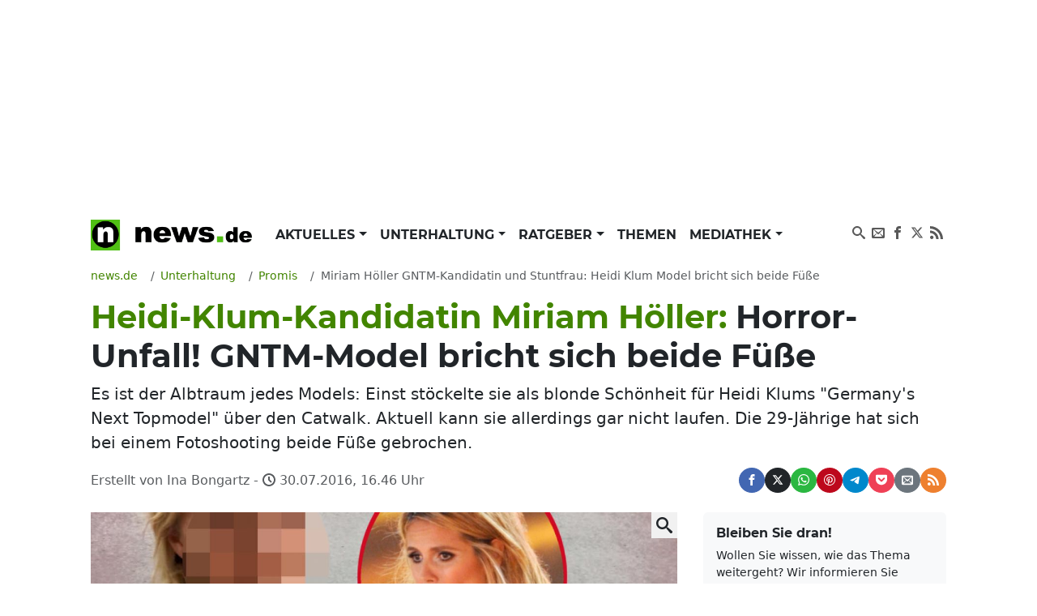

--- FILE ---
content_type: text/html; charset=UTF-8
request_url: https://www.news.de/promis/855644883/miriam-hoeller-gntm-kandidatin-und-stuntfrau-heidi-klum-model-bricht-sich-beide-fuesse/1/
body_size: 72288
content:
<!doctype html>
<html lang="de">

<head>
    <meta http-equiv="Content-Type" content="text/html; charset=utf-8">
    <meta name="viewport" content="width=device-width, initial-scale=1">
        <title>Heidi-Klum-Kandidatin Miriam Höller: Horror-Unfall! GNTM-Model bricht sich beide Füße | news.de</title>    <link rel="dns-prefetch" href="https://media.news.de">
    <link rel="preload" href="/module/newsfrontend/font/Montserrat-Bold.woff2" as="font" type="font/woff2"
        crossOrigin="anonymous" />
                                                                                                    <link href="/module/newsfrontend/css_min/g2_styles_r1765963595.css" media="screen" rel="stylesheet" type="text/css" />
<link href="https://www.news.de/amp/promis/855644883/miriam-hoeller-gntm-kandidatin-und-stuntfrau-heidi-klum-model-bricht-sich-beide-fuesse/1/" rel="amphtml" />
<link href="https://www.news.de/promis/855644883/miriam-hoeller-gntm-kandidatin-und-stuntfrau-heidi-klum-model-bricht-sich-beide-fuesse/1/" rel="canonical" />
                
    <!-- Google tag (gtag.js) -->
    <script async class="cmplazyload" data-cmp-vendor="s26" data-cmp-src="https://www.googletagmanager.com/gtag/js?id=G-WW8XSW37W8"></script>
    <script>
        window.dataLayer = window.dataLayer || [];
        function gtag(){dataLayer.push(arguments);}
        gtag('js', new Date());
        gtag('config', 'G-WW8XSW37W8');
                    gtag('event', 'record_page_metadata', {"author_owner":"boi","author_short":"boi\/sam\/news.de","published_date":"2016-07-30 09:55:02","approved_date":"2016-07-30 09:55:02"});
                    </script>
    
                    <meta property="fb:admins" content="100000514082124" />
    
    <meta name="original-source" content="https://www.news.de/promis/855644883/miriam-hoeller-gntm-kandidatin-und-stuntfrau-heidi-klum-model-bricht-sich-beide-fuesse/1/" />
<meta name="twitter:card" content="summary" />
<meta name="twitter:site" content="@news_de" />
<meta name="keywords" content="Prominente, Promis" />
<meta name="description" content="Es ist der Albtraum jedes Models: Einst stöckelte sie als blonde Schönheit für Heidi Klums &amp;quot;Germany's Next Topmodel&amp;quot; über den Catwalk. Aktuell kann sie allerdings gar nicht laufen. Die 29-Jährige hat sich bei einem Fotoshooting beide Füße gebrochen." />
<meta name="news_keywords" content="Germany's Next Topmodel, Model, Stunt, Unfall" />
<meta name="robots" content="index,follow,noarchive,noodp,max-snippet:-1,max-image-preview:large,max-video-preview:-1" />
<meta name="verify-v1" content="0QiG4+YGfZKrTd0vSFF91rnz5wyW1zxdHvhPTStRTM8=" />
<meta name="p:domain_verify" content="f9f3636f5fbb41888b10e6b9086c39e6" />    
    
        <script type="text/javascript" src="/module/newsfrontend/js_min/g3_scripts_r1765963595.js"></script>
<script type="application/ld+json">
    {
	"publisher":{
		"logo":{
			"url":"https://www.news.de/module/newsfrontendmobile/img/logo_news.png",
			"width":329,
			"height":60,
			"@type":"ImageObject"
		},
		"@type":"Organization",
		"name":"news.de",
		"url":"https://www.news.de",
		"description":"news.de - mehr als Nachrichten"
	},
	"@context":"http://schema.org",
	"@type":"NewsArticle",
	"mainEntityOfPage":{
		"@type":"WebPage",
		"@id":"https://www.news.de/promis/855644883/miriam-hoeller-gntm-kandidatin-und-stuntfrau-heidi-klum-model-bricht-sich-beide-fuesse/1/"
	},
	"headline":"Heidi-Klum-Kandidatin Miriam H\u00f6ller: Horror-Unfall! GNTM-Model bricht sich beide F\u00fc\u00dfe",
	"articleBody":"Welch ein Pech! Heidi Klums Ex-GNTM-Model Miriam H\u00f6ller (29) hat sich bei einem Fotoshooting beide (!) F\u00fc\u00dfe gebrochen. Seit zehn Jahren arbeitet die 29-J\u00e4hrige als Model und Stuntfrau. Nun erlitt sie ihre - wie sie bei Facebook schreibt - erste schlimme Verletzung. Ihre F\u00fc\u00dfe sind schwer und gleich mehrfach gebrochen.\r\nHeidi Klums Model bricht sich beide F\u00fc\u00dfe bei Fotoshooting\r\nWie konnte das passieren? Wie die \"Bild\" schreibt, sollte H\u00f6ller eigentlich nur von einem niedrigen Podest springen. Allerdings mit High Heels an den F\u00fc\u00dfen. Dabei passierte der Horror-Unfall: Mittlerweile wurde H\u00f6ller operiert.\r\nIhre Fans h\u00e4lt sie via Facebook auf dem Laufenden: Es gehe ihr den Umst\u00e4nden entsprechend gut. Schmerzmittel w\u00fcrden ihr helfen.\r\n2230\r\nMiriam H\u00f6ller im Krankenhaus\r\nAllerdings ist Miriam H\u00f6ller ziemlich hart im Nehmen. Auch mit gebrochenen F\u00fc\u00dfen gibt sie nicht auf. Auch wenn sie manchmal Selbstzweifel plagen. Bei Facebook schrieb sie vor ihrer Fu\u00df-OP: \"Es kommt irgendwann der Punkt, an dem du realisierst, dass du nicht die unsterbliche Superheldin bist, die du seit deiner Kindheit sein wolltest. (...) jetzt mit zwei schwer und mehrfach gebrochenen F\u00fc\u00dfen frage ich mich, ob ich ein unrealistischer Mensch war...\"\r\nIhre Fans unterst\u00fctzen Miriam H\u00f6ller mit Genesungsw\u00fcnschen bei Facebook und Kopf-hoch-Kommentaren. Auch wir dr\u00fccken die Daumen, dass Miriam H\u00f6ller bald wieder auf den Beinen ist.\r\nFolgen Sie News.de schon bei Facebook, Google+ und Twitter? Hier finden Sie brandhei\u00dfe News, tolle Gewinnspiele und den direkten Draht zur Redaktion.",
	"description":"Es ist der Albtraum jedes Models: Einst st\u00f6ckelte sie als blonde Sch\u00f6nheit f\u00fcr Heidi Klums \"Germany's Next Topmodel\" \u00fcber den Catwalk. Aktuell kann sie allerdings gar nicht laufen. Die 29-J\u00e4hrige hat sich bei einem Fotoshooting beide F\u00fc\u00dfe gebrochen.",
	"datePublished":"2016-07-30T09:55:02+02:00",
	"dateModified":"2016-07-30T16:46:12+02:00",
	"image":{
		"@type":"ImageObject",
		"url":"https://media.news.de/images/856477478/images/72/bd/d7c103487a2aee76a7293c2445d1/nopic/no_pic/1200/675/1/1/-/-/960/540/-/-/sich-fuesse-fotoshooting-heidi-klum-glueck_856477478_1200x675_bb3dd7a26b4e3c2a036c4b1c001143c6.jpg",
		"width":1200,
		"height":675,
		"caption":"Sich beide F\u00fc\u00dfe bei einem Fotoshooting zu brechen, blieb Heidi Klum bislang zum Gl\u00fcck erspart."
	},
	"author":{
		"@type":"Person",
		"name":"boi/sam/news.de"
	}
}</script>
<script type="text/javascript">
    //<![CDATA[
                afterDOMContentLoaded(() => {
            initNlRegForm('newsletterFormBox');
            });

                //]]>
</script>        <link rel="preconnect" href="https://b.delivery.consentmanager.net">
    <link rel="preconnect" href="https://cdn.consentmanager.net">
    <link rel="preconnect" href="https://securepubads.g.doubleclick.net" crossorigin="anonymous">
<link rel="preconnect" href="https://cdn.h5v.eu" crossorigin="anonymous">

<!-- your ad tag -->
<script id="moli-ad-tag" async src="https://cdn.h5v.eu/publishers/news/assets/production/adtag.mjs"
 data-publisher-code="news"
 data-version="production"
></script>

<script type="text/javascript">
window.moli = window.moli || {
    que: []
};
window.moli.que.push(function(adTag) {
    // configure targeting
                        adTag.setTargeting('openrtb_page_cat', ["IAB1","IAB14","IAB15","IAB19"]);
            
    // start ad loading
    adTag.requestAds();
});
</script>

<script type="text/javascript">
window._taboola = window._taboola || [];
_taboola.push({article:'auto'});
!function (e, f, u, i) {
if (!document.getElementById(i)){
e.async = 1;
e.src = u;
e.id = i;
f.parentNode.insertBefore(e, f);
}
}(document.createElement('script'),
document.getElementsByTagName('script')[0],
'//cdn.taboola.com/libtrc/mmnewmedia-newsde/loader.js',
'tb_loader_script');
if(window.performance && typeof window.performance.mark == 'function')
{window.performance.mark('tbl_ic');}
</script>
<script async type="text/plain" class="cmplazyload" data-cmp-vendor="42" src="https://cdn.taboola.com/webpush/publishers/1724113/taboola-push-sdk.js"></script>
        <meta property="og:title" content="Heidi-Klum-Kandidatin Miriam Höller: Horror-Unfall! GNTM-Model bricht sich beide Füße" /><meta property="og:type" content="article" /><meta property="og:image" content="https://media.news.de/images/856477478/images/72/bd/d7c103487a2aee76a7293c2445d1/nopic/no_pic/1200/675/1/1/-/-/960/540/-/-/sich-fuesse-fotoshooting-heidi-klum-glueck_856477478_1200x675_bb3dd7a26b4e3c2a036c4b1c001143c6.jpg" /><meta property="og:url" content="https://www.news.de/promis/855644883/miriam-hoeller-gntm-kandidatin-und-stuntfrau-heidi-klum-model-bricht-sich-beide-fuesse/1/" /><meta property="fb:app_id" content="147021258669551" />    <meta property="og:site_name" content="News.de" />    </head>

<body>

    <!-- Consent Manager Tag -->
<script>if(!("gdprAppliesGlobally" in window)){window.gdprAppliesGlobally=true}if(!("cmp_id" in window)||window.cmp_id<1){window.cmp_id=0}if(!("cmp_cdid" in window)){window.cmp_cdid="26f118566492"}if(!("cmp_params" in window)){window.cmp_params=""}if(!("cmp_host" in window)){window.cmp_host="b.delivery.consentmanager.net"}if(!("cmp_cdn" in window)){window.cmp_cdn="cdn.consentmanager.net"}if(!("cmp_proto" in window)){window.cmp_proto="https:"}if(!("cmp_codesrc" in window)){window.cmp_codesrc="1"}window.cmp_getsupportedLangs=function(){var b=["DE","EN","FR","IT","NO","DA","FI","ES","PT","RO","BG","ET","EL","GA","HR","LV","LT","MT","NL","PL","SV","SK","SL","CS","HU","RU","SR","ZH","TR","UK","AR","BS"];if("cmp_customlanguages" in window){for(var a=0;a<window.cmp_customlanguages.length;a++){b.push(window.cmp_customlanguages[a].l.toUpperCase())}}return b};window.cmp_getRTLLangs=function(){var a=["AR"];if("cmp_customlanguages" in window){for(var b=0;b<window.cmp_customlanguages.length;b++){if("r" in window.cmp_customlanguages[b]&&window.cmp_customlanguages[b].r){a.push(window.cmp_customlanguages[b].l)}}}return a};window.cmp_getlang=function(a){if(typeof(a)!="boolean"){a=true}if(a&&typeof(cmp_getlang.usedlang)=="string"&&cmp_getlang.usedlang!==""){return cmp_getlang.usedlang}return window.cmp_getlangs()[0]};window.cmp_extractlang=function(a){if(a.indexOf("cmplang=")!=-1){a=a.substr(a.indexOf("cmplang=")+8,2).toUpperCase();if(a.indexOf("&")!=-1){a=a.substr(0,a.indexOf("&"))}}else{a=""}return a};window.cmp_getlangs=function(){var g=window.cmp_getsupportedLangs();var c=[];var f=location.hash;var e=location.search;var j="cmp_params" in window?window.cmp_params:"";var a="languages" in navigator?navigator.languages:[];if(cmp_extractlang(f)!=""){c.push(cmp_extractlang(f))}else{if(cmp_extractlang(e)!=""){c.push(cmp_extractlang(e))}else{if(cmp_extractlang(j)!=""){c.push(cmp_extractlang(j))}else{if("cmp_setlang" in window&&window.cmp_setlang!=""){c.push(window.cmp_setlang.toUpperCase())}else{if("cmp_langdetect" in window&&window.cmp_langdetect==1){c.push(window.cmp_getPageLang())}else{if(a.length>0){for(var d=0;d<a.length;d++){c.push(a[d])}}if("language" in navigator){c.push(navigator.language)}if("userLanguage" in navigator){c.push(navigator.userLanguage)}}}}}}var h=[];for(var d=0;d<c.length;d++){var b=c[d].toUpperCase();if(b.length<2){continue}if(g.indexOf(b)!=-1){h.push(b)}else{if(b.indexOf("-")!=-1){b=b.substr(0,2)}if(g.indexOf(b)!=-1){h.push(b)}}}if(h.length==0&&typeof(cmp_getlang.defaultlang)=="string"&&cmp_getlang.defaultlang!==""){return[cmp_getlang.defaultlang.toUpperCase()]}else{return h.length>0?h:["EN"]}};window.cmp_getPageLangs=function(){var a=window.cmp_getXMLLang();if(a!=""){a=[a.toUpperCase()]}else{a=[]}a=a.concat(window.cmp_getLangsFromURL());return a.length>0?a:["EN"]};window.cmp_getPageLang=function(){var a=window.cmp_getPageLangs();return a.length>0?a[0]:""};window.cmp_getLangsFromURL=function(){var c=window.cmp_getsupportedLangs();var b=location;var m="toUpperCase";var g=b.hostname[m]()+".";var a=b.pathname[m]()+"/";var f=[];for(var e=0;e<c.length;e++){var j=a.substring(0,c[e].length+1);if(g.substring(0,c[e].length+1)==c[e]+"."){f.push(c[e][m]())}else{if(c[e].length==5){var k=c[e].substring(3,5)+"-"+c[e].substring(0,2);if(g.substring(0,k.length+1)==k+"."){f.push(c[e][m]())}}else{if(j==c[e]+"/"||j=="/"+c[e]){f.push(c[e][m]())}else{if(j==c[e].replace("-","/")+"/"||j=="/"+c[e].replace("-","/")){f.push(c[e][m]())}else{if(c[e].length==5){var k=c[e].substring(3,5)+"-"+c[e].substring(0,2);var h=a.substring(0,k.length+1);if(h==k+"/"||h==k.replace("-","/")+"/"){f.push(c[e][m]())}}}}}}}return f};window.cmp_getXMLLang=function(){var c=document.getElementsByTagName("html");if(c.length>0){var c=c[0]}else{c=document.documentElement}if(c&&c.getAttribute){var a=c.getAttribute("xml:lang");if(typeof(a)!="string"||a==""){a=c.getAttribute("lang")}if(typeof(a)=="string"&&a!=""){var b=window.cmp_getsupportedLangs();return b.indexOf(a.toUpperCase())!=-1||b.indexOf(a.substr(0,2).toUpperCase())!=-1?a:""}else{return""}}};(function(){var B=document;var C=B.getElementsByTagName;var o=window;var t="";var h="";var k="";var D=function(e){var i="cmp_"+e;e="cmp"+e+"=";var d="";var l=e.length;var G=location;var H=G.hash;var w=G.search;var u=H.indexOf(e);var F=w.indexOf(e);if(u!=-1){d=H.substring(u+l,9999)}else{if(F!=-1){d=w.substring(F+l,9999)}else{return i in o&&typeof(o[i])!=="function"?o[i]:""}}var E=d.indexOf("&");if(E!=-1){d=d.substring(0,E)}return d};var j=D("lang");if(j!=""){t=j;k=t}else{if("cmp_getlang" in o){t=o.cmp_getlang().toLowerCase();h=o.cmp_getlangs().slice(0,3).join("_");k=o.cmp_getPageLangs().slice(0,3).join("_");if("cmp_customlanguages" in o){var m=o.cmp_customlanguages;for(var x=0;x<m.length;x++){var a=m[x].l.toLowerCase();if(a==t){t="en"}}}}}var q=("cmp_proto" in o)?o.cmp_proto:"https:";if(q!="http:"&&q!="https:"){q="https:"}var n=("cmp_ref" in o)?o.cmp_ref:location.href;if(n.length>300){n=n.substring(0,300)}var z=function(d){var I=B.createElement("script");I.setAttribute("data-cmp-ab","1");I.type="text/javascript";I.async=true;I.src=d;var H=["body","div","span","script","head"];var w="currentScript";var F="parentElement";var l="appendChild";var G="body";if(B[w]&&B[w][F]){B[w][F][l](I)}else{if(B[G]){B[G][l](I)}else{for(var u=0;u<H.length;u++){var E=C(H[u]);if(E.length>0){E[0][l](I);break}}}}};var b=D("design");var c=D("regulationkey");var y=D("gppkey");var s=D("att");var f=o.encodeURIComponent;var g=false;try{g=B.cookie.length>0}catch(A){g=false}var p=q+"//"+o.cmp_host+"/delivery/cmp.php?";p+=("cmp_id" in o&&o.cmp_id>0?"id="+o.cmp_id:"")+("cmp_cdid" in o?"&cdid="+o.cmp_cdid:"")+"&h="+f(n);p+=(b!=""?"&cmpdesign="+f(b):"")+(c!=""?"&cmpregulationkey="+f(c):"")+(y!=""?"&cmpgppkey="+f(y):"");p+=(s!=""?"&cmpatt="+f(s):"")+("cmp_params" in o?"&"+o.cmp_params:"")+(g?"&__cmpfcc=1":"");z(p+"&l="+f(t)+"&ls="+f(h)+"&lp="+f(k)+"&o="+(new Date()).getTime());var r="js";var v=D("debugunminimized")!=""?"":".min";if(D("debugcoverage")=="1"){r="instrumented";v=""}if(D("debugtest")=="1"){r="jstests";v=""}z(q+"//"+o.cmp_cdn+"/delivery/"+r+"/cmp_final"+v+".js")})();window.cmp_rc=function(c,b){var l="";try{l=document.cookie}catch(h){l=""}var j="";var f=0;var g=false;while(l!=""&&f<100){f++;while(l.substr(0,1)==" "){l=l.substr(1,l.length)}var k=l.substring(0,l.indexOf("="));if(l.indexOf(";")!=-1){var m=l.substring(l.indexOf("=")+1,l.indexOf(";"))}else{var m=l.substr(l.indexOf("=")+1,l.length)}if(c==k){j=m;g=true}var d=l.indexOf(";")+1;if(d==0){d=l.length}l=l.substring(d,l.length)}if(!g&&typeof(b)=="string"){j=b}return(j)};window.cmp_stub=function(){var a=arguments;__cmp.a=__cmp.a||[];if(!a.length){return __cmp.a}else{if(a[0]==="ping"){if(a[1]===2){a[2]({gdprApplies:gdprAppliesGlobally,cmpLoaded:false,cmpStatus:"stub",displayStatus:"hidden",apiVersion:"2.2",cmpId:31},true)}else{a[2](false,true)}}else{if(a[0]==="getUSPData"){a[2]({version:1,uspString:window.cmp_rc("__cmpccpausps","1---")},true)}else{if(a[0]==="getTCData"){__cmp.a.push([].slice.apply(a))}else{if(a[0]==="addEventListener"||a[0]==="removeEventListener"){__cmp.a.push([].slice.apply(a))}else{if(a.length==4&&a[3]===false){a[2]({},false)}else{__cmp.a.push([].slice.apply(a))}}}}}}};window.cmp_dsastub=function(){var a=arguments;a[0]="dsa."+a[0];window.cmp_gppstub(a)};window.cmp_gppstub=function(){var c=arguments;__gpp.q=__gpp.q||[];if(!c.length){return __gpp.q}var h=c[0];var g=c.length>1?c[1]:null;var f=c.length>2?c[2]:null;var a=null;var j=false;if(h==="ping"){a=window.cmp_gpp_ping();j=true}else{if(h==="addEventListener"){__gpp.e=__gpp.e||[];if(!("lastId" in __gpp)){__gpp.lastId=0}__gpp.lastId++;var d=__gpp.lastId;__gpp.e.push({id:d,callback:g});a={eventName:"listenerRegistered",listenerId:d,data:true,pingData:window.cmp_gpp_ping()};j=true}else{if(h==="removeEventListener"){__gpp.e=__gpp.e||[];a=false;for(var e=0;e<__gpp.e.length;e++){if(__gpp.e[e].id==f){__gpp.e[e].splice(e,1);a=true;break}}j=true}else{__gpp.q.push([].slice.apply(c))}}}if(a!==null&&typeof(g)==="function"){g(a,j)}};window.cmp_gpp_ping=function(){return{gppVersion:"1.1",cmpStatus:"stub",cmpDisplayStatus:"hidden",signalStatus:"not ready",supportedAPIs:["2:tcfeuv2","5:tcfcav1","7:usnat","8:usca","9:usva","10:usco","11:usut","12:usct"],cmpId:31,sectionList:[],applicableSections:[0],gppString:"",parsedSections:{}}};window.cmp_addFrame=function(b){if(!window.frames[b]){if(document.body){var a=document.createElement("iframe");a.style.cssText="display:none";if("cmp_cdn" in window&&"cmp_ultrablocking" in window&&window.cmp_ultrablocking>0){a.src="//"+window.cmp_cdn+"/delivery/empty.html"}a.name=b;a.setAttribute("title","Intentionally hidden, please ignore");a.setAttribute("role","none");a.setAttribute("tabindex","-1");document.body.appendChild(a)}else{window.setTimeout(window.cmp_addFrame,10,b)}}};window.cmp_msghandler=function(d){var a=typeof d.data==="string";try{var c=a?JSON.parse(d.data):d.data}catch(f){var c=null}if(typeof(c)==="object"&&c!==null&&"__cmpCall" in c){var b=c.__cmpCall;window.__cmp(b.command,b.parameter,function(h,g){var e={__cmpReturn:{returnValue:h,success:g,callId:b.callId}};d.source.postMessage(a?JSON.stringify(e):e,"*")})}if(typeof(c)==="object"&&c!==null&&"__uspapiCall" in c){var b=c.__uspapiCall;window.__uspapi(b.command,b.version,function(h,g){var e={__uspapiReturn:{returnValue:h,success:g,callId:b.callId}};d.source.postMessage(a?JSON.stringify(e):e,"*")})}if(typeof(c)==="object"&&c!==null&&"__tcfapiCall" in c){var b=c.__tcfapiCall;window.__tcfapi(b.command,b.version,function(h,g){var e={__tcfapiReturn:{returnValue:h,success:g,callId:b.callId}};d.source.postMessage(a?JSON.stringify(e):e,"*")},b.parameter)}if(typeof(c)==="object"&&c!==null&&"__gppCall" in c){var b=c.__gppCall;window.__gpp(b.command,function(h,g){var e={__gppReturn:{returnValue:h,success:g,callId:b.callId}};d.source.postMessage(a?JSON.stringify(e):e,"*")},"parameter" in b?b.parameter:null,"version" in b?b.version:1)}if(typeof(c)==="object"&&c!==null&&"__dsaCall" in c){var b=c.__dsaCall;window.__dsa(b.command,function(h,g){var e={__dsaReturn:{returnValue:h,success:g,callId:b.callId}};d.source.postMessage(a?JSON.stringify(e):e,"*")},"parameter" in b?b.parameter:null,"version" in b?b.version:1)}};window.cmp_setStub=function(a){if(!(a in window)||(typeof(window[a])!=="function"&&typeof(window[a])!=="object"&&(typeof(window[a])==="undefined"||window[a]!==null))){window[a]=window.cmp_stub;window[a].msgHandler=window.cmp_msghandler;window.addEventListener("message",window.cmp_msghandler,false)}};window.cmp_setGppStub=function(a){if(!(a in window)||(typeof(window[a])!=="function"&&typeof(window[a])!=="object"&&(typeof(window[a])==="undefined"||window[a]!==null))){window[a]=window.cmp_gppstub;window[a].msgHandler=window.cmp_msghandler;window.addEventListener("message",window.cmp_msghandler,false)}};if(!("cmp_noiframepixel" in window)){window.cmp_addFrame("__cmpLocator")}if((!("cmp_disableusp" in window)||!window.cmp_disableusp)&&!("cmp_noiframepixel" in window)){window.cmp_addFrame("__uspapiLocator")}if((!("cmp_disabletcf" in window)||!window.cmp_disabletcf)&&!("cmp_noiframepixel" in window)){window.cmp_addFrame("__tcfapiLocator")}if((!("cmp_disablegpp" in window)||!window.cmp_disablegpp)&&!("cmp_noiframepixel" in window)){window.cmp_addFrame("__gppLocator")}if((!("cmp_disabledsa" in window)||!window.cmp_disabledsa)&&!("cmp_noiframepixel" in window)){window.cmp_addFrame("__dsaLocator")}window.cmp_setStub("__cmp");if(!("cmp_disabletcf" in window)||!window.cmp_disabletcf){window.cmp_setStub("__tcfapi")}if(!("cmp_disableusp" in window)||!window.cmp_disableusp){window.cmp_setStub("__uspapi")}if(!("cmp_disablegpp" in window)||!window.cmp_disablegpp){window.cmp_setGppStub("__gpp")}if(!("cmp_disabledsa" in window)||!window.cmp_disabledsa){window.cmp_setGppStub("__dsa")};</script>

    <div class="wrapper ">

        <div id="news_sitebar_left"></div>
        <div class="position-relative bg-white">

            
                        <div class="header-ad d-flex justify-content-center align-items-center full-width" data-ref="header-ad">
                            <div id="news_header" class="d-flex justify-content-center"></div>
                            <button class="header-ad--button position-fixed d-block d-lg-none shadow-sm border-0 cursor-pointer" type="button" data-ref="header-ad-close-button" aria-label="Close ad"></button>
                        </div>
                    
            <div class="p-lg-3">
                <header>
    <nav class="navbar navbar-expand-lg navbar-light py-0 mb-3" aria-label="primary navigation">
        <div class="container-fluid">

                        <div class="navbar-brand me-0" itemscope="" itemtype="http://schema.org/Organization">
                <a class="news-logo" itemprop="url" href="/">
                    <span itemprop="name" hidden class="hidden">news.de</span>
                    <span itemprop="description" hidden>mehr als Nachrichten</span>
                    <span itemprop="logo" itemscope="" itemtype="http://schema.org/ImageObject">
                        <meta itemprop="name" content="Logo news.de">
                        <img src="/module/newsfrontend/img/news.de-logo.png" width="220" height="38" itemprop="contentURL"
                            alt="news.de logo">
                    </span>
                </a>
            </div>

                        <button class="navbar-toggler" type="button" data-bs-toggle="collapse" data-bs-target="#navbarNav"
                aria-controls="navbarNav" aria-expanded="false" aria-label="Toggle navigation">
                <span hidden>Menu</span>
                <svg aria-label="Menu anzeigen" class="iconmoon navbar-toggler-icon navbar-toggler-icon-show">
                    <use xlink:href="#icon-menu"></use>
                </svg>
                <svg aria-label="Menu ausblenden" class="iconmoon navbar-toggler-icon navbar-toggler-icon-hide">
                    <use xlink:href="#icon-cross"></use>
                </svg>
            </button>

                        <div class="collapse navbar-collapse" id="navbarNav">
                        <ul class="navbar-nav me-auto">
                                <li class="nav-item dropdown">
            <a class="nav-link dropdown-toggle"
                                href="/aktuelles/849808450/"
                 aria-haspopup="true"                                                 id="nav-link_aktuelles" role="button"
                data-bs-toggle="dropdown" aria-expanded="false" >
                Aktuelles            </a>
                        <ul class="dropdown-menu shadow border-0" aria-label="submenu"
                aria-labelledby="nav-link_aktuelles">
                                                                <li>
                    <a class="dropdown-item "
                        href="/aktuelles/politik/364367598/1/"
                        >
                        Politik                    </a>
                </li>
                                                                                <li>
                    <a class="dropdown-item "
                        href="/aktuelles/wirtschaft/364371168/1/"
                        >
                        Wirtschaft                    </a>
                </li>
                                                                                <li>
                    <a class="dropdown-item "
                        href="/aktuelles/panorama/364370929/1/"
                        >
                        Panorama                    </a>
                </li>
                                                                                <li>
                    <a class="dropdown-item "
                        href="/aktuelles/sport/364371176/1/"
                        >
                        Sport                    </a>
                </li>
                                                                                <li>
                    <a class="dropdown-item "
                        href="/aktuelles/lokales/849808580/1/"
                        >
                        Lokales                    </a>
                </li>
                                                                                <li>
                    <a class="dropdown-item "
                        href="/aktuelles/ausland/849808584/1/"
                        >
                        Ausland                    </a>
                </li>
                                                                                <li>
                    <a class="dropdown-item "
                        href="/aktuelles/verbraucher/849808592/1/"
                        >
                        Verbraucher                    </a>
                </li>
                                            </ul>
                    </li>
                                        <li class="nav-item dropdown">
            <a class="nav-link dropdown-toggle"
                                href="/unterhaltung/849808446/"
                 aria-haspopup="true"                                                 id="nav-link_unterhaltung" role="button"
                data-bs-toggle="dropdown" aria-expanded="false" >
                Unterhaltung            </a>
                        <ul class="dropdown-menu shadow border-0" aria-label="submenu"
                aria-labelledby="nav-link_unterhaltung">
                                                                <li>
                    <a class="dropdown-item "
                        href="/unterhaltung/promis/849808447/1/"
                         class="active">
                        Promis                    </a>
                </li>
                                                                                <li>
                    <a class="dropdown-item "
                        href="/unterhaltung/tv/849808448/1/"
                        >
                        TV                    </a>
                </li>
                                                                                <li>
                    <a class="dropdown-item "
                        href="/unterhaltung/tv-aktuell/849808510/1/"
                        >
                        TV Aktuell                    </a>
                </li>
                                                                                <li>
                    <a class="dropdown-item "
                        href="/unterhaltung/film/849808449/1/"
                        >
                        Film                    </a>
                </li>
                                                                                <li>
                    <a class="dropdown-item "
                        href="/unterhaltung/medien/364371200/1/"
                        >
                        Medien                    </a>
                </li>
                                            </ul>
                    </li>
                                        <li class="nav-item dropdown">
            <a class="nav-link dropdown-toggle"
                                href="/ratgeber/849808444/"
                 aria-haspopup="true"                                                 id="nav-link_ratgeber" role="button"
                data-bs-toggle="dropdown" aria-expanded="false" >
                Ratgeber            </a>
                        <ul class="dropdown-menu shadow border-0" aria-label="submenu"
                aria-labelledby="nav-link_ratgeber">
                                                                <li>
                    <a class="dropdown-item "
                        href="/ratgeber/gesundheit/364371216/1/"
                        >
                        Gesundheit                    </a>
                </li>
                                                                                <li>
                    <a class="dropdown-item "
                        href="/ratgeber/karriere/849808445/1/"
                        >
                        Karriere                    </a>
                </li>
                                                                                <li>
                    <a class="dropdown-item "
                        href="/ratgeber/horoskope/849808576/1/"
                        >
                        Horoskope                    </a>
                </li>
                                                                                <li>
                    <a class="dropdown-item "
                        href="/ratgeber/reisen-und-leben/364371208/1/"
                        >
                        Reisen &amp; Leben                    </a>
                </li>
                                                                                <li>
                    <a class="dropdown-item "
                        href="/ratgeber/auto/364371184/1/"
                        >
                        Auto                    </a>
                </li>
                                                                                <li>
                    <a class="dropdown-item "
                        href="/ratgeber/technik/364371192/1/"
                        >
                        Technik                    </a>
                </li>
                                            </ul>
                    </li>
                                        <li class="nav-item">
            <a class="nav-link"
                                href="/thema/"
                                                 >
                Themen            </a>
                    </li>
                                        <li class="nav-item dropdown">
            <a class="nav-link dropdown-toggle"
                                href="/mediathek/"
                 aria-haspopup="true"                                                 id="nav-link_mediathek" role="button"
                data-bs-toggle="dropdown" aria-expanded="false" >
                Mediathek            </a>
                        <ul class="dropdown-menu shadow border-0" aria-label="submenu"
                aria-labelledby="nav-link_mediathek">
                                                                <li>
                    <a class="dropdown-item "
                        href="/video/1/"
                        >
                        Video                    </a>
                </li>
                                                                                <li>
                    <a class="dropdown-item "
                        href="/fotostrecke/1/"
                        >
                        Fotostrecken                    </a>
                </li>
                                                                                <li>
                    <a class="dropdown-item "
                        href="/fotostrecke/850722458/die-bilder-des-tages/1/"
                        >
                        Bilder des Tages                    </a>
                </li>
                                            </ul>
                    </li>
                    </ul>

        <ul class="navbar-nav navbar-nav_social">
        <li class="nav-item">
            <a href="https://www.news.de/search/" class="nav-link">
                <svg aria-hidden="true" class="iconmoon">
                    <use xlink:href="#icon-search"></use>
                </svg>
                <span hidden>Suchen</span>
            </a>
        </li>

        <li class="nav-item">
            <a rel="nofollow"
                href="https://www.news.de/newsletter/newsletter/"
                class="nav-link">
                <svg aria-hidden="true" class="iconmoon">
                    <use xlink:href="#icon-envelop"></use>
                </svg>
                <span hidden>Newsletter</span>
            </a>
        </li>

        <li class="nav-item">
            <a href="https://www.facebook.com/News.de/" target="_blank" rel="nofollow" title="News.de bei Facebook"
                class="nav-link">
                <svg aria-hidden="true" class="iconmoon">
                    <use xlink:href="#icon-facebook"></use>
                </svg>
                <span hidden>News.de bei Facebook</span>
            </a>
        </li>

        <li class="nav-item">
            <a href="https://x.com/news_de" target="_blank" rel="nofollow" title="News.de bei X"
                class="nav-link">
                <svg aria-hidden="true" class="iconmoon">
                    <use xlink:href="#icon-x"></use>
                </svg>                
                <span hidden>News.de bei X</span>
            </a>
        </li>

        <li class="nav-item">
            <a href="https://www.news.de/rss/" target="_blank" rel="nofollow" title="RSS-Feed von News.de"
                class="nav-link">
                <svg aria-hidden="true" class="iconmoon">
                    <use xlink:href="#icon-rss"></use>
                </svg>
                <span hidden>RSS-Feed von News.de</span>
            </a>
        </li>
    </ul>            </div>
        </div>
    </nav>

    <!-- <header class="header">
    </header> -->

    <noscript class="msg error">
        Achtung, Sie haben Javascript deaktiviert. Die Webseite kann unter Umständen nicht korrekt dargestellt werden oder
        einige Funktionen fehlerhaft sein.
    </noscript>
</header>
                <main>

                    
<nav aria-label="breadcrumb navigation" itemscope itemtype="http://schema.org/BreadcrumbList">
    <ol class="breadcrumb mt-3 w-100 flex-nowrap text-nowrap overflow-auto" tabindex="0">
        
<li class="breadcrumb-item "
    itemprop="itemListElement" itemscope itemtype="http://schema.org/ListItem"
    >
            <a title="news.de" itemprop="item" href="https://www.news.de/"><span itemprop="name">news.de</span></a>        
    
                        <meta itemprop="position" content="1" />
</li>
<li class="breadcrumb-item "
    itemprop="itemListElement" itemscope itemtype="http://schema.org/ListItem"
    >
    
    
                <a title="Unterhaltung" href="https://www.news.de/unterhaltung/849808446/" itemprop="item">
        <span itemprop="name">
            Unterhaltung        </span>
    </a>
                <meta itemprop="position" content="2" />
</li>
<li class="breadcrumb-item "
    itemprop="itemListElement" itemscope itemtype="http://schema.org/ListItem"
    >
    
    
                <a title="Promis" href="https://www.news.de/unterhaltung/promis/849808447/1/" itemprop="item">
        <span itemprop="name">
            Promis        </span>
    </a>
                <meta itemprop="position" content="3" />
</li>
<li class="breadcrumb-item  active text-truncate"
    itemprop="itemListElement" itemscope itemtype="http://schema.org/ListItem"
     aria-current="page" >
    
    
            <span itemprop="name">Miriam Höller GNTM-Kandidatin und Stuntfrau: Heidi Klum Model bricht sich beide Füße</span>
        <meta itemprop="item" content="https://www.news.de/promis/855644883/miriam-hoeller-gntm-kandidatin-und-stuntfrau-heidi-klum-model-bricht-sich-beide-fuesse/1/">
        <meta itemprop="position" content="4" />
</li>
    </ol>
</nav>


                    
<script type="text/javascript">TrackPage.add("855644883", "CmsArticle", "");TrackPage.send();</script>
<div id="855644883" class="articleIdInfo hidden"></div>


<div class="articleContent ">

    <div class="articleContent__top mb-4">

                <h1>
            <span class="text-primary">Heidi-Klum-Kandidatin Miriam Höller: </span>Horror-Unfall! GNTM-Model bricht sich beide Füße        </h1>
        
                        <p class="lead">
                        Es ist der Albtraum jedes Models: Einst stöckelte sie als blonde Schönheit für Heidi Klums "Germany's Next Topmodel" über den Catwalk. Aktuell kann sie allerdings gar nicht laufen. Die 29-Jährige hat sich bei einem Fotoshooting beide Füße gebrochen.<br />                    </p>
        
                <div class="d-md-flex justify-content-between align-items-center">
            <p id="byline" class="text-muted mb-md-0">
            Erstellt von Ina Bongartz -            <svg class="iconmoon icon-clock">
                <use xlink:href="#icon-clock"></use>
            </svg>
            <time datetime="2016-07-30T16:46:00">
                30.07.2016, 16.46</time> Uhr
            </p> 
            

<div class="socialButtons d-flex align-items-center justify-content-center gap-1" aria-label="Social Media teilen Buttons">

        <script>
        document.addEventListener('DOMContentLoaded', function () {
            
            // get all browser native share buttons
            const sharebtns = document.querySelectorAll(".btn-share");

            // check if navigator.share is available
            if (navigator.share && sharebtns.length > 0) {

                // assign click event listener to the button
                sharebtns.forEach(e => {
                    e.addEventListener("click", event => {
                        event.preventDefault();
                        // use navigator.share to share the content
                    navigator
                    .share({"title":"Heidi-Klum-Kandidatin Miriam H\u00f6ller: Horror-Unfall! GNTM-Model bricht sich beide F\u00fc\u00dfe","url":"https:\/\/www.news.de\/promis\/855644883\/miriam-hoeller-gntm-kandidatin-und-stuntfrau-heidi-klum-model-bricht-sich-beide-fuesse\/1\/"})
                    .catch(function (error) {
                            console.error('Error sharing:', error);
                        });                    
                    });
                });  

            } else {
                // hide the button if navigator.share is not available
                sharebtns.forEach(e => {
                    e.style.display = 'none';
                });
            }
        });
    </script>

    <button class="btn btn-primary btn-share d-lg-none btn-sm rounded-circle">
        <svg class="iconmoon mr-0">
            <use xlink:href="#icon-share"></use>
        </svg><span class="visually-hidden">Teilen</span>
    </button>

        <a href="https://www.facebook.com/sharer/sharer.php?u=https://www.news.de/promis/855644883/miriam-hoeller-gntm-kandidatin-und-stuntfrau-heidi-klum-model-bricht-sich-beide-fuesse/1/" target="_blank" role="button"
        class="btn btn-facebook btn-sm rounded-circle">
        <svg class="iconmoon mr-0">
            <use xlink:href="#icon-facebook"></use>
        </svg><span class="visually-hidden-focusable">Teilen auf Facebook</span>
    </a>    

            <a href="https://twitter.com/intent/tweet?text=Heidi-Klum-Kandidatin+Miriam+H%C3%B6ller%3A+Horror-Unfall%21+GNTM-Model+bricht+sich+beide+F%C3%BC%C3%9Fe&url=https://www.news.de/promis/855644883/miriam-hoeller-gntm-kandidatin-und-stuntfrau-heidi-klum-model-bricht-sich-beide-fuesse/1/"
        target="_blank" role="button" class="btn btn-dark btn-sm rounded-circle">
        <svg class="iconmoon mr-0">
            <use xlink:href="#icon-x"></use>
        </svg><span class="visually-hidden-focusable">Post auf X</span>
    </a>

        <a href="https://wa.me/?text=Heidi-Klum-Kandidatin+Miriam+H%C3%B6ller%3A+Horror-Unfall%21+GNTM-Model+bricht+sich+beide+F%C3%BC%C3%9Fe%0Ahttps://www.news.de/promis/855644883/miriam-hoeller-gntm-kandidatin-und-stuntfrau-heidi-klum-model-bricht-sich-beide-fuesse/1/"
        target="_blank" role="button" rel="nofollow" class="btn btn-whatsapp btn-sm rounded-circle">
        <svg class="iconmoon mr-0">
            <use xlink:href="#icon-whatsapp"></use>
        </svg><span class="visually-hidden-focusable">Teilen auf Whatsapp</span>
    </a>

                    
        <a href="https://pinterest.com/pin/create/button/?url=https://www.news.de/promis/855644883/miriam-hoeller-gntm-kandidatin-und-stuntfrau-heidi-klum-model-bricht-sich-beide-fuesse/1/&media=https://media.news.de/images/856477478/images/72/bd/d7c103487a2aee76a7293c2445d1/nopic/no_pic/1200/675/1/1/-/-/960/540/-/-/sich-fuesse-fotoshooting-heidi-klum-glueck_856477478_1200x675_bb3dd7a26b4e3c2a036c4b1c001143c6.jpg&description=Heidi-Klum-Kandidatin+Miriam+H%C3%B6ller%3A+Horror-Unfall%21+GNTM-Model+bricht+sich+beide+F%C3%BC%C3%9Fe" target="_blank" role="button" rel="nofollow" class="btn btn-pinterest btn-sm rounded-circle">
        <svg class="iconmoon mr-0"><use xlink:href="#icon-pinterest"></use></svg><span class="visually-hidden-focusable">Teilen auf Pinterest</span>
        </a>     
           

        <a href="https://telegram.me/share/url?url=https://www.news.de/promis/855644883/miriam-hoeller-gntm-kandidatin-und-stuntfrau-heidi-klum-model-bricht-sich-beide-fuesse/1/"
        target="_blank" role="button" rel="nofollow" class="btn btn-telegram btn-sm rounded-circle">
        <svg class="iconmoon mr-0">
            <use xlink:href="#icon-telegram"></use>
        </svg><span class="visually-hidden-focusable">Teilen auf Telegram</span>
    </a>    

        <a href="https://widgets.getpocket.com/v1/popup?url=https://www.news.de/promis/855644883/miriam-hoeller-gntm-kandidatin-und-stuntfrau-heidi-klum-model-bricht-sich-beide-fuesse/1/" target="_blank" role="button"
        onclick="window.open(this.href, 'pocketSave', 'width=500,height=500'); return false;"
        class="btn btn-pocket btn-sm rounded-circle">
        <svg class="iconmoon mr-0">
            <use xlink:href="#icon-pocket"></use>
        </svg><span class="visually-hidden-focusable">Pocket</span>
    </a>

        <a href="https://www.news.de/newsletter/newsletter/" class="btn btn-secondary btn-sm rounded-circle">
        <svg class="iconmoon mr-0">
            <use xlink:href="#icon-envelop"></use>
        </svg><abbr>newsletter</abbr></a>

        <a class="d-none d-lg-inline-block btn btn-rss btn-sm rounded-circle" target="_blank" role="button" rel="nofollow" href="/rss/849808447/promis/"><svg class="iconmoon mr-0"><use xlink:href="#icon-rss"></use></svg><abbr>RSS</abbr></a>
</div>        </div>       

    </div>
    <div class="gridwrapper">
        <div class="main">
            <div id="top" class="lcol lineSpace">

                                
                <main class="cntbox art-long pt-0" id="articlebox">

                    
<div class="full-width mb-3">

        <figure class="position-relative">
        <img src="https://media.news.de/images/856477478/images/72/bd/d7c103487a2aee76a7293c2445d1/nopic/no_pic/1200/675/1/1/-/-/960/540/-/-/sich-fuesse-fotoshooting-heidi-klum-glueck_856477478_1200x675_bb3dd7a26b4e3c2a036c4b1c001143c6.jpg" alt="Sich beide F&uuml;&szlig;e bei einem Fotoshooting zu brechen, blieb Heidi Klum bislang zum Gl&uuml;ck erspart. (Foto)" title="Sich beide F&uuml;&szlig;e bei einem Fotoshooting zu brechen, blieb Heidi Klum bislang zum Gl&uuml;ck erspart."
                        width="1200 "
            height="675"  class="img-cover" />
                <a href="https://media.news.de/resources/images/72/bd/d7c103487a2aee76a7293c2445d1.jpg"
            class="lupImages largeimage" title="Bild vergrößern">
            <svg class="iconmoon">
                <use xlink:href="#icon-search"></use>
            </svg>
            <abbr>Suche</abbr>

        </a>
        
        <figcaption class="d-block small text-secondary p-2 bg-light border-bottom">
            Sich beide Füße bei einem Fotoshooting zu brechen, blieb Heidi Klum bislang zum Glück erspart.            <span class="d-block">Bild: news.de-montage/dpa/Facebook</span>
        </figcaption>

    </figure>

</div>
                    <div id="news_content_1"></div>
                    <div class="articleContent__main">

                        
                        <p>Welch ein Pech! Heidi Klums Ex-GNTM-<a href="https://www.news.de/thema/model/1/"><strong>Model</strong></a> Miriam Höller (29) hat sich bei einem Fotoshooting beide (!) Füße gebrochen. Seit zehn Jahren arbeitet die 29-Jährige als Model und Stuntfrau. Nun erlitt sie ihre - wie sie bei Facebook schreibt - erste schlimme Verletzung. Ihre Füße sind schwer und gleich mehrfach gebrochen.</p>
<h2>Heidi Klums Model bricht sich beide Füße bei Fotoshooting</h2>
<p>Wie konnte das passieren? Wie die "Bild" schreibt, sollte Höller eigentlich nur von einem niedrigen Podest springen. Allerdings mit High Heels an den Füßen. Dabei passierte der Horror-<a href="https://www.news.de/thema/unfall/1/"><strong>Unfall</strong></a>: Mittlerweile wurde Höller operiert.</p>
<p>Ihre Fans hält sie via Facebook auf dem Laufenden: Es gehe ihr den Umständen entsprechend gut. Schmerzmittel würden ihr helfen.</p><p></p>
<p><iframe src="https://www.facebook.com/plugins/post.php?href=https%3A%2F%2Fwww.facebook.com%2Fmiriamhoeller%2Fposts%2F10153781223208499%3A0&width=500" width="500" height="666" style="border:none;overflow:hidden" scrolling="no" frameborder="0" allowTransparency="true"></iframe></p>
<h2>Miriam Höller im Krankenhaus</h2><div id="news_content_2"></div>
<p>Allerdings ist Miriam Höller ziemlich hart im Nehmen. Auch mit gebrochenen Füßen gibt sie nicht auf. Auch wenn sie manchmal Selbstzweifel plagen. Bei Facebook schrieb sie vor ihrer Fuß-OP: "Es kommt irgendwann der Punkt, an dem du realisierst, dass du nicht die unsterbliche Superheldin bist, die du seit deiner Kindheit sein wolltest. (...) jetzt mit zwei schwer und mehrfach gebrochenen Füßen frage ich mich, ob ich ein unrealistischer Mensch war..."</p>
<p>Ihre Fans unterstützen Miriam Höller mit Genesungswünschen bei Facebook und Kopf-hoch-Kommentaren. Auch wir drücken die Daumen, dass Miriam Höller bald wieder auf den Beinen ist.</p>
<p>Folgen Sie <em>News.de</em> schon bei <a rel="nofollow" href="https://www.facebook.com/News.de" target="_blank"><strong>Facebook</strong></a>, <a rel="nofollow" href="https://plus.google.com/u/0/b/109158619449501807211/+newsde/posts" target="_blank"><strong>Google+</strong></a> und <a rel="nofollow" href="https://twitter.com/news_de" target="_blank"><strong>Twitter</strong></a>? Hier finden Sie brandheiße News, tolle Gewinnspiele und den direkten Draht zur Redaktion.</p>
                        <p>boi/sam/news.de</p>
                                                <div class="clearfix">
                            
                        </div>

                        
                    </div>

                    
<section class="bg-light p-3 small">
    <div class="d-flex mb-2">
    <strong class="me-2">Themen:</strong>
        <ul class="mb-0 d-flex flex-wrap">

                        <li><a href="/thema/germanys-next-topmodel/1/"
                    class="me-2">Germany's Next Topmodel</a></li>
                        <li><a href="/thema/model/1/"
                    class="me-2">Model</a></li>
                        <li><a href="/thema/stunt/1/"
                    class="me-2">Stunt</a></li>
                        <li><a href="/thema/unfall/1/"
                    class="me-2">Unfall</a></li>
            
        </ul>
    </div>
    <p class="mb-0">Erfahren Sie hier mehr über die <a href="/service/standards/">journalistischen Standards</a> und die <a href="/service/aboutus/">Redaktion von news.de.</a></p>
</section>

                    <hr class="my-2 border-0">
 
                                                            
                </main>

                <div id="taboola-below-article-thumbnails"></div>
<script type="text/javascript">
window._taboola = window._taboola || [];
_taboola.push({
mode: 'alternating-thumbnails-a',
container: 'taboola-below-article-thumbnails',
placement: 'Below Article Thumbnails',
target_type: 'mix'
});
</script>
            </div>
        </div>
        <div class="sidebar">



            
            <section class="bg-light p-3 rounded mb-3 small">
                <h6>Bleiben Sie dran!</h6>
                <p>Wollen Sie wissen, wie das Thema weitergeht? Wir informieren Sie gerne.</p>
                <div id="newsletterFormBox" class="">
                    

<form id="nlRegForm" class="grid mb-3" style="gap: .5rem">
<div class="g-col-12 g-col-md-8">
    
<input type="text" name="email" id="nlRegMail" value="" class="form-control form-control-sm" aria-describedby="emailHelp" /></div>


<input type="hidden" name="type" value="nlbox" id="type" />
<div class="g-col-12 g-col-md-4">
    
<button name="submit" id="nlRegSubmit" type="button" class="btn btn-primary btn-sm w-100">Anmelden</button></div>

</form>                    <div id="nlLoadingGif" class="loadingGif"></div>
                    <!-- do not delete -->
                    <div class="dataProtectionText form-check mt-3"></div>
                </div>
            </section>
            

            <div class="socialMedia d-flex flex-column align-items-center mb-3">
    <div class="d-flex align-items-center">
        <span class="rating-foreground">
            <div class="1rating ratingNone" title="Artikel mit 1 von 5 Sternen bewerten"></div>                        <div class="2rating ratingNone" title="Artikel mit 2 von 5 Sternen bewerten"></div>                        <div class="3rating ratingNone" title="Artikel mit 3 von 5 Sternen bewerten"></div>                        <div class="4rating ratingNone" title="Artikel mit 4 von 5 Sternen bewerten"></div>                        <div class="5rating ratingNone" title="Artikel mit 5 von 5 Sternen bewerten"></div>                                </span>
        <div class="ratingCount ml-2" id="ratingCount">0</div>
    </div>

</div>

            
            
            
<aside class="news-aktuell-sidebar border p-3 pb-0 mb-4 bg-light full-width">
    <h3 class="h4 border-bottom mb-4 text-center">News Aktuell</h3>

            <article>
        <a href="/reisen-und-leben/855644767/julia-wulff-macht-nach-gntm-model-bilder-fuer-heroin-kids-sie-spielt-mit-ihrem-drogen-image-nach-germanys-next-topmodel/1/"
            class="grid mb-3 text-reset" style="--bs-gap: 1rem">

            <img src="https://media.news.de/images/855102017/images/46/c8/46968d9b1956c5538c12a01b8a6c/nopic/no_pic/200/110/-/1/-/-/800/440/-/-/der-newsde-nachrichtenueberblick_855102017_200x110_656df5e193a5e7347717d148fd13c4e1.jpg" title="Der news.de-Nachrichtenüberblick" alt="Der news.de-Nachrichtenüberblick" class="img-cover rounded-1 g-col-5" width="200" height="110"/>            <div class="g-col-7">
                <h6 class="mb-0 font-sans-serif fw-bold">Julia Wulff</h6>
                <p class="mb-0 small lh-sm">GNTM-Julia schockt mit Heroin-Fotos!</p>
            </div>

        </a>
    </article>

        
</aside>
            
            
<div class="socialFollow bg-light border-bottom pt-3 pb-2 mb-3">
    <h3 class="h4 text-center">Folgen Sie News.de</h3>
    <ul class="text-nowrap mb-0 mx-3">
        <li>
            <a href="https://www.facebook.com/News.de/" target="_blank" rel="nofollow" title="News.de bei Facebook"
                class="text-reset py-2 d-block">
                <svg class="iconmoon iconmoon-facebook">
                    <use xlink:href="#icon-facebook"></use>
                </svg>
                Auf Facebook folgen
            </a>
        </li>
        <li>
            <a href="https://x.com/news_de" target="_blank" rel="nofollow" title="News.de bei X"
                class="text-reset py-2 d-block">
                <svg class="iconmoon bg-dark">
                    <use xlink:href="#icon-x"></use>
                </svg>
                Auf X folgen
            </a>
        </li>
        <li>
            <a href="https://news.google.com/publications/CAAiEAtAnbZFeVU25W605AT-T98qFAgKIhALQJ22RXlVNuVutOQE_k_f?hl=de&gl=DE&ceid=DE%3Ade"
                rel="nofollow" class="text-reset py-2 d-block">
                <svg class="iconmoon iconmoon-googlenews">
                    <use xlink:href="#icon-googlenews"></use>
                </svg>
                Auf Google News folgen
            </a>
        </li>
        <li>
            <a href="/newsletter/newsletter/" class="text-reset py-2 d-block">
                <svg class="iconmoon iconmoon-newsletter">
                    <use xlink:href="#icon-envelop"></use>
                </svg>
                Newsletter abonnieren
            </a>
        </li>
    </ul>
</div>
            <div id="news_sitebar_marginal"></div>        </div>

            </div>

    <div id="tooltipShow"></div>
    <div id="replyOverlay"></div>
    <div id="overlay_top" class="top-art"></div>

    <script type="text/javascript">
window._taboola = window._taboola || [];
_taboola.push({flush: true});
</script>

</div>
                </main>
                
                
<footer class="footer py-5 px-4 mt-5 bg-light">

    <a class="news-logo d-block text-center mb-5" href="https://www.news.de/">
        <img src="/module/newsfrontend/img/news.de-logo.png" width="220" height="38" itemprop="contentURL"
            alt="news.de logo">
        <span hidden>news.de - mehr als Nachrichten</span>
    </a>

    <div class="footer__menu grid" style="--bs-columns: 4;">

        <ul class="m-0 g-col-4 g-col-sm-2 g-col-md-1">
                        <li>
                <a href="https://www.news.de/service/imprint/"
                    title="Impressum" class="d-block text-muted p-2"
                    rel="nofollow">Impressum</a>
            </li>
                        <li>
                <a href="https://www.news.de/service/privacypolicy/"
                    title="Datenschutz" class="d-block text-muted p-2"
                    rel="nofollow">Datenschutz</a>
            </li>
                        <li>
                <a href="https://www.news.de/service/standards/"
                    title="Standards und Richtlinien" class="d-block text-muted p-2"
                    rel="nofollow">Standards und Richtlinien</a>
            </li>
                    </ul>
        <ul class="m-0 g-col-4 g-col-sm-2 g-col-md-1">
                        <li>
                <a href="https://www.news.de/service/advertisment/"
                    title="Werben" class="d-block text-muted p-2"
                    rel="nofollow">Werben</a>
            </li>
                        <li>
                <a href="https://www.news.de/service/aboutus/"
                    title="Über uns" class="d-block text-muted p-2"
                    rel="nofollow">Über uns</a>
            </li>
                        <li>
                <a href="https://www.news.de/newsletter/newsletter/"
                    title="Newsletter" class="d-block text-muted p-2"
                    rel="nofollow">Newsletter</a>
            </li>
                    </ul>
        <ul class="m-0 g-col-4 g-col-sm-2 g-col-md-1">
                        <li>
                <a href="https://www.news.de/service/rss/"
                    title="RSS-Feeds" class="d-block text-muted p-2"
                    rel="nofollow">RSS-Feeds</a>
            </li>
                        <li>
                <a href="https://www.news.de/thema/"
                    title="Themen" class="d-block text-muted p-2"
                    >Themen</a>
            </li>
                        <li>
                <a href="https://www.news.de/newsticker/1/"
                    title="Nachrichtenüberblick" class="d-block text-muted p-2"
                    >Nachrichtenüberblick</a>
            </li>
                    </ul>
        <ul class="m-0 g-col-4 g-col-sm-2 g-col-md-1">
                        <li>
                <a href="https://www.news.de/jobs/"
                    title="Jobs bei news.de" class="d-block text-muted p-2"
                    rel="nofollow">Jobs bei news.de</a>
            </li>
                        <li>
                <a href="https://www.news.de/ki-richtlinie"
                    title="KI-Richtlinie" class="d-block text-muted p-2"
                    rel="nofollow">KI-Richtlinie</a>
            </li>
                        <li><a class="d-block  text-muted p-2" href="#" onclick="__cmp('showScreen');return false;">Privatsphäre</a>            </li>
        </ul>
    </div>

</footer> 

<div class="grid py-4" style="--bs-columns: 2;">
    <p class="g-col-2 g-col-sm-1 justify-content-center justify-content-sm-start d-inline-flex small text-muted mb-0">© 2026 MM New Media GmbH</p>

    <ul class="g-col-2 g-col-sm-1 justify-content-center justify-content-sm-end d-inline-flex gap-3 mb-0">
        <li><a class="link-secondary" href="https://www.news.de/search/">
                <svg aria-hidden="true" class="iconmoon">
                    <use xlink:href="#icon-search"></use>
                </svg>
                <span hidden>Suchen</span>
            </a>
        </li>

        <li><a class="link-secondary" rel="nofollow"
                href="https://www.news.de/newsletter/newsletter/">
                <svg aria-hidden="true" class="iconmoon">
                    <use xlink:href="#icon-envelop"></use>
                </svg>
                <span hidden>Newsletter</span>
            </a>
        </li>

        <li><a class="link-secondary" href="https://www.facebook.com/News.de/" target="_blank"
                rel="nofollow" title="News.de bei Facebook">
                <svg aria-hidden="true" class="iconmoon">
                    <use xlink:href="#icon-facebook"></use>
                </svg>
                <span hidden>News.de bei Facebook</span>
            </a>
        </li>
        <li><a class="link-secondary" href="https://x.com/news_de" target="_blank" rel="nofollow"
                title="News.de bei X">
                <svg aria-hidden="true" class="iconmoon">
                    <use xlink:href="#icon-x"></use>
                </svg>
                <span hidden>News.de bei X</span>
            </a>
        </li>
        <li><a class="link-secondary" href="https://www.news.de/rss/" target="_blank"
                rel="nofollow" title="RSS-Feed von News.de">
                <svg aria-hidden="true" class="iconmoon">
                    <use xlink:href="#icon-rss"></use>
                </svg>
                <span hidden>RSS-Feed von News.de</span>
            </a>
        </li>
    </ul>
</div>                </div>

        </div> 
        <div id="news_sitebar_right"></div>
    </div> 

        <svg aria-hidden="true" style="position: absolute; width: 0; height: 0; overflow: hidden;"
  version="1.1" xmlns="http://www.w3.org/2000/svg" xmlns:xlink="http://www.w3.org/1999/xlink">
  <defs>
    <symbol id="icon-home3" viewBox="0 0 32 32">
      <path d="M32 19l-6-6v-9h-4v5l-6-6-16 16v1h4v10h10v-6h4v6h10v-10h4z"></path>
    </symbol>
    <symbol id="icon-envelop" viewBox="0 0 32 32">
      <path
        d="M29 4h-26c-1.65 0-3 1.35-3 3v20c0 1.65 1.35 3 3 3h26c1.65 0 3-1.35 3-3v-20c0-1.65-1.35-3-3-3zM12.461 17.199l-8.461 6.59v-15.676l8.461 9.086zM5.512 8h20.976l-10.488 7.875-10.488-7.875zM12.79 17.553l3.21 3.447 3.21-3.447 6.58 8.447h-19.579l6.58-8.447zM19.539 17.199l8.461-9.086v15.676l-8.461-6.59z"></path>
    </symbol>
    <symbol id="icon-facebook" viewBox="0 0 32 32">
      <path d="M19 6h5v-6h-5c-3.86 0-7 3.14-7 7v3h-4v6h4v16h6v-16h5l1-6h-6v-3c0-0.542 0.458-1 1-1z"></path>
    </symbol>
    <symbol id="icon-whatsapp" viewBox="0 0 32 32">
      <path
        d="M27.281 4.65c-2.994-3-6.975-4.65-11.219-4.65-8.738 0-15.85 7.112-15.85 15.856 0 2.794 0.731 5.525 2.119 7.925l-2.25 8.219 8.406-2.206c2.319 1.262 4.925 1.931 7.575 1.931h0.006c0 0 0 0 0 0 8.738 0 15.856-7.113 15.856-15.856 0-4.238-1.65-8.219-4.644-11.219zM16.069 29.050v0c-2.369 0-4.688-0.637-6.713-1.837l-0.481-0.288-4.987 1.306 1.331-4.863-0.313-0.5c-1.325-2.094-2.019-4.519-2.019-7.012 0-7.269 5.912-13.181 13.188-13.181 3.519 0 6.831 1.375 9.319 3.862 2.488 2.494 3.856 5.8 3.856 9.325-0.006 7.275-5.919 13.188-13.181 13.188zM23.294 19.175c-0.394-0.2-2.344-1.156-2.706-1.288s-0.625-0.2-0.894 0.2c-0.262 0.394-1.025 1.288-1.256 1.556-0.231 0.262-0.462 0.3-0.856 0.1s-1.675-0.619-3.188-1.969c-1.175-1.050-1.975-2.35-2.206-2.744s-0.025-0.613 0.175-0.806c0.181-0.175 0.394-0.463 0.594-0.694s0.262-0.394 0.394-0.662c0.131-0.262 0.069-0.494-0.031-0.694s-0.894-2.15-1.219-2.944c-0.319-0.775-0.65-0.669-0.894-0.681-0.231-0.012-0.494-0.012-0.756-0.012s-0.694 0.1-1.056 0.494c-0.363 0.394-1.387 1.356-1.387 3.306s1.419 3.831 1.619 4.1c0.2 0.262 2.794 4.269 6.769 5.981 0.944 0.406 1.681 0.65 2.256 0.837 0.95 0.3 1.813 0.256 2.494 0.156 0.762-0.113 2.344-0.956 2.675-1.881s0.331-1.719 0.231-1.881c-0.094-0.175-0.356-0.275-0.756-0.475z"></path>
    </symbol>
    <symbol id="icon-telegram" viewBox="0 0 32 32">
      <path
        d="M2.864 15.747q10.493-4.571 13.996-6.029c6.665-2.772 8.049-3.253 8.952-3.269c.2-.004.643.045.931.28c.243.196.309.463.341.649s.072.612.04.944c-.36 3.796-1.924 13.005-2.72 17.256c-.336 1.797-.997 2.4-1.64 2.46c-1.393.128-2.451-.92-3.8-1.805c-2.113-1.385-3.307-2.248-5.357-3.599c-2.369-1.561-.833-2.42.517-3.823c.353-.367 6.493-5.952 6.613-6.459c.013-.064.028-.3-.112-.424c-.14-.125-.347-.083-.497-.048q-.319.072-10.123 6.691q-1.439.987-2.603.961c-.857-.019-2.507-.484-3.731-.883c-1.504-.489-2.699-.747-2.595-1.577q.081-.648 1.787-1.325" />
    </symbol>
    <symbol id="icon-twitter" viewBox="0 0 32 32">
      <path
        d="M32 7.075c-1.175 0.525-2.444 0.875-3.769 1.031 1.356-0.813 2.394-2.1 2.887-3.631-1.269 0.75-2.675 1.3-4.169 1.594-1.2-1.275-2.906-2.069-4.794-2.069-3.625 0-6.563 2.938-6.563 6.563 0 0.512 0.056 1.012 0.169 1.494-5.456-0.275-10.294-2.888-13.531-6.862-0.563 0.969-0.887 2.1-0.887 3.3 0 2.275 1.156 4.287 2.919 5.463-1.075-0.031-2.087-0.331-2.975-0.819 0 0.025 0 0.056 0 0.081 0 3.181 2.263 5.838 5.269 6.437-0.55 0.15-1.131 0.231-1.731 0.231-0.425 0-0.831-0.044-1.237-0.119 0.838 2.606 3.263 4.506 6.131 4.563-2.25 1.762-5.075 2.813-8.156 2.813-0.531 0-1.050-0.031-1.569-0.094 2.913 1.869 6.362 2.95 10.069 2.95 12.075 0 18.681-10.006 18.681-18.681 0-0.287-0.006-0.569-0.019-0.85 1.281-0.919 2.394-2.075 3.275-3.394z"></path>
    </symbol>
    <symbol id="icon-pinterest" viewBox="0 0 32 32">
      <path
        d="M16 0c-8.825 0-16 7.175-16 16s7.175 16 16 16 16-7.175 16-16-7.175-16-16-16zM16 29.863c-1.431 0-2.806-0.219-4.106-0.619 0.563-0.919 1.412-2.431 1.725-3.631 0.169-0.65 0.863-3.294 0.863-3.294 0.45 0.863 1.775 1.594 3.175 1.594 4.181 0 7.194-3.844 7.194-8.625 0-4.581-3.738-8.006-8.544-8.006-5.981 0-9.156 4.019-9.156 8.387 0 2.031 1.081 4.563 2.813 5.369 0.262 0.125 0.4 0.069 0.463-0.188 0.044-0.194 0.281-1.131 0.387-1.575 0.031-0.137 0.019-0.262-0.094-0.4-0.575-0.694-1.031-1.975-1.031-3.162 0-3.056 2.313-6.019 6.256-6.019 3.406 0 5.788 2.319 5.788 5.637 0 3.75-1.894 6.35-4.356 6.35-1.363 0-2.381-1.125-2.050-2.506 0.394-1.65 1.15-3.425 1.15-4.613 0-1.063-0.569-1.95-1.756-1.95-1.394 0-2.506 1.438-2.506 3.369 0 1.225 0.412 2.056 0.412 2.056s-1.375 5.806-1.625 6.887c-0.281 1.2-0.169 2.881-0.050 3.975-5.156-2.012-8.813-7.025-8.813-12.9 0-7.656 6.206-13.863 13.862-13.863s13.863 6.206 13.863 13.863c0 7.656-6.206 13.863-13.863 13.863z"></path>
    </symbol>
    <symbol id="icon-x" viewBox="0 0 32 32">
      <path
        d="M24.325 3h4.411l-9.636 11.013 11.336 14.987h-8.876l-6.952-9.089-7.955 9.089h-4.413l10.307-11.78-10.875-14.22h9.101l6.284 8.308zM22.777 26.36h2.444l-15.776-20.859h-2.623z"></path>
    </symbol>
    <symbol id="icon-pocket" viewBox="0 0 32 32">
      <path
        d="M25.084 13.679l-7.528 7.225c-0.427 0.407-0.973 0.611-1.521 0.611-0.547 0-1.095-0.204-1.521-0.611l-7.528-7.225c-0.876-0.837-0.903-2.228-0.065-3.101 0.84-0.876 2.228-0.905 3.1-0.067l6.015 5.763 6.023-5.763c0.88-0.841 2.263-0.809 3.101 0.065 0.841 0.86 0.82 2.26-0.060 3.101zM31.861 3.617c-0.399-1.144-1.5-1.915-2.721-1.915h-26.235c-1.2 0-2.289 0.752-2.716 1.873-0.125 0.333-0.189 0.681-0.189 1.032v9.66l0.112 1.921c0.464 4.369 2.729 8.189 6.243 10.852 0.060 0.048 0.125 0.093 0.191 0.14l0.040 0.031c1.881 1.373 3.985 2.304 6.259 2.763 1.048 0.211 2.121 0.32 3.185 0.32 0.985 0 1.975-0.089 2.945-0.272 0.117-0.039 0.235-0.060 0.352-0.080 0.031 0 0.065-0.020 0.099-0.039 2.177-0.48 4.197-1.381 6.011-2.7l0.039-0.041 0.18-0.14c3.503-2.66 5.765-6.483 6.248-10.864l0.097-1.921v-9.644c0-0.335-0.041-0.667-0.161-0.989z"></path>
    </symbol>
    <symbol id="icon-rss" viewBox="0 0 32 32">
      <path
        d="M4.259 23.467c-2.35 0-4.259 1.917-4.259 4.252 0 2.349 1.909 4.244 4.259 4.244 2.358 0 4.265-1.895 4.265-4.244-0-2.336-1.907-4.252-4.265-4.252zM0.005 10.873v6.133c3.993 0 7.749 1.562 10.577 4.391 2.825 2.822 4.384 6.595 4.384 10.603h6.16c-0-11.651-9.478-21.127-21.121-21.127zM0.012 0v6.136c14.243 0 25.836 11.604 25.836 25.864h6.152c0-17.64-14.352-32-31.988-32z"></path>
    </symbol>
    <symbol id="icon-menu" viewBox="0 0 32 32">
      <path
        d="M4 17.333h24c0.736 0 1.333-0.597 1.333-1.333s-0.597-1.333-1.333-1.333h-24c-0.736 0-1.333 0.597-1.333 1.333s0.597 1.333 1.333 1.333zM4 9.333h24c0.736 0 1.333-0.597 1.333-1.333s-0.597-1.333-1.333-1.333h-24c-0.736 0-1.333 0.597-1.333 1.333s0.597 1.333 1.333 1.333zM4 25.333h24c0.736 0 1.333-0.597 1.333-1.333s-0.597-1.333-1.333-1.333h-24c-0.736 0-1.333 0.597-1.333 1.333s0.597 1.333 1.333 1.333z"></path>
    </symbol>
    <symbol id="icon-cross" viewBox="0 0 32 32">
      <path
        d="M16 13.738l-11.314-11.314-2.262 2.262 11.314 11.314-11.314 11.314 2.262 2.262 11.314-11.314 11.314 11.314 2.262-2.262-11.314-11.314 11.314-11.314-2.262-2.262-11.314 11.314z"></path>
    </symbol>
    <symbol id="icon-printer" viewBox="0 0 32 32">
      <path d="M8 2h16v4h-16v-4z"></path>
      <path
        d="M30 8h-28c-1.1 0-2 0.9-2 2v10c0 1.1 0.9 2 2 2h6v8h16v-8h6c1.1 0 2-0.9 2-2v-10c0-1.1-0.9-2-2-2zM4 14c-1.105 0-2-0.895-2-2s0.895-2 2-2 2 0.895 2 2-0.895 2-2 2zM22 28h-12v-10h12v10z"></path>
    </symbol>
    <symbol id="icon-circle-left" viewBox="0 0 32 32">
      <path
        d="M16 32c8.837 0 16-7.163 16-16s-7.163-16-16-16-16 7.163-16 16 7.163 16 16 16zM16 3c7.18 0 13 5.82 13 13s-5.82 13-13 13-13-5.82-13-13 5.82-13 13-13z"></path>
      <path d="M20.914 9.914l-2.829-2.829-8.914 8.914 8.914 8.914 2.828-2.828-6.086-6.086z"></path>
    </symbol>
    <symbol id="icon-circle-right" viewBox="0 0 32 32">
      <path
        d="M16 0c-8.837 0-16 7.163-16 16s7.163 16 16 16 16-7.163 16-16-7.163-16-16-16zM16 29c-7.18 0-13-5.82-13-13s5.82-13 13-13 13 5.82 13 13-5.82 13-13 13z"></path>
      <path d="M11.086 22.086l2.829 2.829 8.914-8.914-8.914-8.914-2.828 2.828 6.086 6.086z"></path>
    </symbol>
    <symbol id="icon-camera" viewBox="0 0 32 32">
      <path
        d="M9.5 19c0 3.59 2.91 6.5 6.5 6.5s6.5-2.91 6.5-6.5-2.91-6.5-6.5-6.5-6.5 2.91-6.5 6.5zM30 8h-7c-0.5-2-1-4-3-4h-8c-2 0-2.5 2-3 4h-7c-1.1 0-2 0.9-2 2v18c0 1.1 0.9 2 2 2h28c1.1 0 2-0.9 2-2v-18c0-1.1-0.9-2-2-2zM16 27.875c-4.902 0-8.875-3.973-8.875-8.875s3.973-8.875 8.875-8.875c4.902 0 8.875 3.973 8.875 8.875s-3.973 8.875-8.875 8.875zM30 14h-4v-2h4v2z"></path>
    </symbol>
    <symbol id="icon-play2" viewBox="0 0 32 32">
      <path
        d="M16 0c-8.837 0-16 7.163-16 16s7.163 16 16 16 16-7.163 16-16-7.163-16-16-16zM16 29c-7.18 0-13-5.82-13-13s5.82-13 13-13 13 5.82 13 13-5.82 13-13 13zM12 9l12 7-12 7z"></path>
    </symbol>
    <symbol id="icon-play3" viewBox="0 0 32 32">
      <path d="M6 4l20 12-20 12z"></path>
    </symbol>
    <symbol id="icon-search" viewBox="0 0 32 32">
      <path
        d="M31.008 27.231l-7.58-6.447c-0.784-0.705-1.622-1.029-2.299-0.998 1.789-2.096 2.87-4.815 2.87-7.787 0-6.627-5.373-12-12-12s-12 5.373-12 12 5.373 12 12 12c2.972 0 5.691-1.081 7.787-2.87-0.031 0.677 0.293 1.515 0.998 2.299l6.447 7.58c1.104 1.226 2.907 1.33 4.007 0.23s0.997-2.903-0.23-4.007zM12 20c-4.418 0-8-3.582-8-8s3.582-8 8-8 8 3.582 8 8-3.582 8-8 8z"></path>
    </symbol>
    <symbol id="icon-clock" viewBox="0 0 32 32">
      <path
        d="M20.586 23.414l-6.586-6.586v-8.828h4v7.172l5.414 5.414zM16 0c-8.837 0-16 7.163-16 16s7.163 16 16 16 16-7.163 16-16-7.163-16-16-16zM16 28c-6.627 0-12-5.373-12-12s5.373-12 12-12c6.627 0 12 5.373 12 12s-5.373 12-12 12z"></path>
    </symbol>
    <symbol id="icon-share" viewBox="0 0 32 32">
      <path
        d="M27 22c-1.411 0-2.685 0.586-3.594 1.526l-13.469-6.734c0.041-0.258 0.063-0.522 0.063-0.791s-0.022-0.534-0.063-0.791l13.469-6.734c0.909 0.94 2.183 1.526 3.594 1.526 2.761 0 5-2.239 5-5s-2.239-5-5-5-5 2.239-5 5c0 0.269 0.022 0.534 0.063 0.791l-13.469 6.734c-0.909-0.94-2.183-1.526-3.594-1.526-2.761 0-5 2.239-5 5s2.239 5 5 5c1.411 0 2.685-0.586 3.594-1.526l13.469 6.734c-0.041 0.258-0.063 0.522-0.063 0.791 0 2.761 2.239 5 5 5s5-2.239 5-5c0-2.761-2.239-5-5-5z"></path>
    </symbol>
    <symbol id="icon-googlenews" version="1.1" xmlns="http://www.w3.org/2000/svg" x="0" y="0"
      viewBox="0 0 6550.8 5359.7" xml:space="preserve">
  <path fill="#0C9D58" d="M5210.8 3635.7c0 91.2-75.2 165.9-167.1 165.9H1507c-91.9 0-167.1-74.7-167.1-165.9V165.9C1339.9 74.7 1415.1 0 1507 0h3536.8c91.9 0 167.1 74.7 167.1 165.9v3469.8z"/>
  <polygon opacity=".2" fill="#004D40" points="5210.8,892 3885.3,721.4 5210.8,1077"/>
  <path opacity=".2" fill="#004D40" d="M3339.3 180.9L1332 1077.2l2218.5-807.5v-2.2c-39-83.6-134-122.6-211.2-86.6z"/>
  <path opacity=".2" fill="#FFFFFF" d="M5043.8 0H1507c-91.9 0-167.1 74.7-167.1 165.9v37.2c0-91.2 75.2-165.9 167.1-165.9h3536.8c91.9 0 167.1 74.7 167.1 165.9v-37.2C5210.8 74.7 5135.7 0 5043.8 0z"/>
  <path fill="#EA4335" d="M2198.2 3529.1c-23.9 89.1 23.8 180 106 202l3275.8 881c82.2 22 169-32.9 192.8-122l771.7-2880c23.9-89.1-23.8-180-106-202l-3275.8-881c-82.2-22-169 32.9-192.8 122l-771.7 2880z"/>
  <polygon opacity=".2" fill="#3E2723" points="5806.4,2638.1 5978.7,3684.8 5806.4,4328.1"/>
  <polygon opacity=".2" fill="#3E2723" points="3900.8,764.1 4055.2,805.6 4151,1451.6"/>
  <path opacity=".2" fill="#FFFFFF" d="M6438.6 1408.1l-3275.8-881c-82.2-22-169 32.9-192.8 122l-771.7 2880c-1.3 4.8-1.6 9.7-2.5 14.5l765.9-2858.2c23.9-89.1 110.7-144 192.8-122l3275.8 881c77.7 20.8 123.8 103.3 108.5 187.6l5.9-21.9c23.8-89.1-23.9-180-106.1-202z"/>
  <path fill="#FFC107" d="M4778.1 3174.4c31.5 86.7-8.1 181.4-88 210.5L1233.4 4643c-80 29.1-171.2-18-202.7-104.7L10.9 1736.5c-31.5-86.7 8.1-181.4 88-210.5L3555.6 267.9c80-29.1 171.2 18 202.7 104.7l1019.8 2801.8z"/>
  <path opacity=".2" fill="#FFFFFF" d="M24 1771.8c-31.5-86.7 8.1-181.4 88-210.5L3568.7 303.1c79.1-28.8 169 17.1 201.5 102l-11.9-32.6c-31.6-86.7-122.8-133.8-202.7-104.7L98.9 1526c-80 29.1-119.6 123.8-88 210.5l1019.8 2801.8c.3.9.9 1.7 1.3 2.7L24 1771.8z"/>
  <path fill="#4285F4" d="M5806.4 5192.2c0 92.1-75.4 167.5-167.5 167.5h-4727c-92.1 0-167.5-75.4-167.5-167.5V1619.1c0-92.1 75.4-167.5 167.5-167.5h4727c92.1 0 167.5 75.4 167.5 167.5v3573.1z"/>
  <path fill="#FFFFFF" d="M4903.8 2866H3489.4v-372.2h1414.4c41.1 0 74.4 33.3 74.4 74.4v223.3c0 41.1-33.3 74.5-74.4 74.5zM4903.8 4280.3H3489.4v-372.2h1414.4c41.1 0 74.4 33.3 74.4 74.4v223.3c0 41.2-33.3 74.5-74.4 74.5zM5127.1 3573.1H3489.4v-372.2h1637.7c41.1 0 74.4 33.3 74.4 74.4v223.3c0 41.2-33.3 74.5-74.4 74.5z"/>
  <path opacity=".2" fill="#1A237E" d="M5638.9 5322.5h-4727c-92.1 0-167.5-75.4-167.5-167.5v37.2c0 92.1 75.4 167.5 167.5 167.5h4727c92.1 0 167.5-75.4 167.5-167.5V5155c0 92.1-75.4 167.5-167.5 167.5z"/>
  <path opacity=".2" fill="#FFFFFF" d="M911.9 1488.8h4727c92.1 0 167.5 75.4 167.5 167.5v-37.2c0-92.1-75.4-167.5-167.5-167.5h-4727c-92.1 0-167.5 75.4-167.5 167.5v37.2c0-92.1 75.4-167.5 167.5-167.5z"/>
  <path fill="#FFFFFF" d="M2223.9 3238.2v335.7h481.7c-39.8 204.5-219.6 352.8-481.7 352.8-292.4 0-529.5-247.3-529.5-539.7s237.1-539.7 529.5-539.7c131.7 0 249.6 45.3 342.7 134v.2l254.9-254.9c-154.8-144.3-356.7-232.8-597.7-232.8-493.3 0-893.3 399.9-893.3 893.3s399.9 893.3 893.3 893.3c515.9 0 855.3-362.7 855.3-873 0-58.5-5.4-114.9-14.1-169.2h-841.1z"/>
  <g opacity=".2" fill="#1A237E">
    <path d="M2233.2 3573.9v37.2h472.7c3.5-12.2 6.5-24.6 9-37.2h-481.7z"/>
    <path d="M2233.2 4280.3c-487.1 0-882.9-389.9-892.8-874.7-.1 6.2-.5 12.4-.5 18.6 0 493.4 399.9 893.3 893.3 893.3 515.9 0 855.3-362.7 855.3-873 0-4.1-.5-7.9-.5-12-11.1 497-347.4 847.8-854.8 847.8zM2575.9 2981.3c-93.1-88.6-211.1-134-342.7-134-292.4 0-529.5 247.3-529.5 539.7 0 6.3.7 12.4.9 18.6 9.9-284.2 242.4-521.1 528.6-521.1 131.7 0 249.6 45.3 342.7 134v.2l273.5-273.5c-6.4-6-13.5-11.3-20.1-17.1L2576 2981.5l-.1-.2z"/>
  </g>
  <path opacity=".2" fill="#1A237E" d="M4978.2 2828.7v-37.2c0 41.1-33.3 74.4-74.4 74.4H3489.4v37.2h1414.4c41.1.1 74.4-33.2 74.4-74.4zM4903.8 4280.3H3489.4v37.2h1414.4c41.1 0 74.4-33.3 74.4-74.4v-37.2c0 41.1-33.3 74.4-74.4 74.4zM5127.1 3573.1H3489.4v37.2h1637.7c41.1 0 74.4-33.3 74.4-74.4v-37.2c0 41.1-33.3 74.4-74.4 74.4z"/>
  <radialGradient id="a" cx="1476.404" cy="434.236" r="6370.563" gradientUnits="userSpaceOnUse">
    <stop offset="0" stop-color="#fff" stop-opacity=".1"/>
    <stop offset="1" stop-color="#fff" stop-opacity="0"/>
  </radialGradient>
  <path fill="url(#a)" d="M6438.6 1408.1l-1227.7-330.2v-912c0-91.2-75.2-165.9-167.1-165.9H1507c-91.9 0-167.1 74.7-167.1 165.9v908.4L98.9 1526c-80 29.1-119.6 123.8-88 210.5l733.5 2015.4v1440.3c0 92.1 75.4 167.5 167.5 167.5h4727c92.1 0 167.5-75.4 167.5-167.5v-826.9l738.3-2755.2c23.8-89.1-23.9-180-106.1-202z"/>
</symbol>
    <symbol id="icon-chevron-right" viewBox="0 0 24 24">
      <path d="M0,0h24v24H0V0z" fill="none" />
      <polygon points="6.23,20.23 8,22 18,12 8,2 6.23,3.77 14.46,12" />
    </symbol>
    <symbol id="icon-chevron-left" viewBox="0 0 24 24">
      <path d="M0 0h24v24H0z" fill="none" />
      <path d="M11.67 3.87L9.9 2.1 0 12l9.9 9.9 1.77-1.77L3.54 12z" />
    </symbol>
  </defs>
</svg>
    
    <div id="loadingGif" class="loadingGif">&nbsp;</div>
    <div id="overlayTopBg" class="overlayTopBg">&nbsp;</div>
        <div id="post_image"></div>
        
    <div id="news_wallpaper_pixel"></div><div class="h5-sticky-ad u-hidden-desktop" data-ref="sticky-ad">
  <div id="news_mobile_stickyad" class="h5-sticky-ad-container"></div>
  <button
    class="h5-sticky-ad-close"
    data-ref="sticky-ad-close"
    aria-label="Anzeige entfernen"
  ></button>
</div><div data-ref="h5-footer-ad-container">
  <div id="news_floorad"></div>
</div>

    
    <script type="text/javascript">
/* 28211301 */ !function(y,A){try{function k(h,f){return y[E("c2V0VGltZW91dA==")](h,f)}function H(h){return parseInt(h.toString().split(".")[0],10)}y.tungwa09Flags={};var h=2147483648,f=1103515245,t=12345,n=function(){function d(h,f){var t,n=[],l=typeof h;if(f&&"object"==l)for(t in h)try{n.push(d(h[t],f-1))}catch(h){}return n.length?n:"string"==l?h:h+"\0"}var h="unknown";try{h=d(navigator,void 0).toString()}catch(h){}return function(h){for(var f=0,t=0;t<h.length;t++)f+=h.charCodeAt(t);return f}(d(window.screen,1).toString()+h)+100*(new Date).getMilliseconds()}();function c(){return(n=(f*n+t)%h)/(h-1)}function i(){for(var h="",f=65;f<91;f++)h+=s(f);for(f=97;f<123;f++)h+=s(f);return h}function s(h){return(" !\"#$%&'()*+,-./0123456789:;<=>?@A"+("BCDEFGHIJKLMNOPQRSTUVWXYZ["+"\\\\"[0]+"]^_`a")+"bcdefghijklmnopqrstuvwxyz{|}~")[h-32]}function E(h){var f,t,n,l,d=i()+"0123456789+/=",g="",e=0;for(h=h.replace(/[^A-Za-z0-9\+\/\=]/g,"");e<h.length;)f=d.indexOf(h[e++]),t=d.indexOf(h[e++]),n=d.indexOf(h[e++]),l=d.indexOf(h[e++]),g+=s(f<<2|t>>4),64!=n&&(g+=s((15&t)<<4|n>>2)),64!=l&&(g+=s((3&n)<<6|l));return g}function e(){try{return navigator.userAgent||navigator.vendor||window.opera}catch(h){return"unknown"}}function a(f,t,n,l){l=l||!1;try{f.addEventListener(t,n,l),y.tungwClne.push([f,t,n,l])}catch(h){f.attachEvent&&(f.attachEvent("on"+t,n),y.tungwClne.push([f,t,n,l]))}}function r(h,f,t){var n,l;h&&f&&t&&((n=y.tungwd0c14&&y.tungwd0c14.a&&y.tungwd0c14.a[h])&&(l=n&&(n.querySelector("iframe")||n.querySelector("img"))||null,a(y,"scroll",function(h){t(n,l,d2(f))||(n.removeAttribute("style"),l&&l.removeAttribute("style"))},!1),t(n,l,d2(f))))}function l(h){if(!h)return"";for(var f=E("ISIjJCUmJygpKissLS4vOjs8PT4/QFtcXV5ge3x9"),t="",n=0;n<h.length;n++)t+=-1<f.indexOf(h[n])?E("XA==")+h[n]:h[n];return t}var d=0,g=[];function X(h){g[h]=!1}function B(h,f){var t,n=d++,l=(y.tungwClni&&y.tungwClni.push(n),g[n]=!0,function(){h.call(null),g[n]&&k(l,t)});return k(l,t=f),n}function u(f){var t=!1;return Object.keys(f).forEach(function(h){t=t||f[h]}),!t}function b(h,f){return h&&(h.consents&&h.consents[f]||h.legitimateInterests&&h.legitimateInterests[f])}function o(h){return y.tungwa09Flags.strictNCNA&&(b(h,2)&&b(h,7)&&b(h,9)&&b(h,10))}function p(h){var f,h=h.dark?"":(f="",(h=h).pm?f=h.ab?h.nlf?O("kwwsv=22phgld1qhzv1gh2lpdjhv2;;6:4698;2lpdjhv26:2662e983g:<:f5iee9f<;g5<e:ge7i8e2qrslf2qrbslf2;<:2:5:202:274;29;6286;24<720202{ly0hohydwru0rgg0ndqq0kdss|b"+y.tungwbffRnd+"b94;{:;4b859;gg8<9646;;655eh4;g<;;69;g6;71msj",-3):O("kwwsv=22phgld1qhzv1gh2lpdjhv2:7<;533:<2lpdjhv2:e2482h99548835<h57g87gf6g5<8;83572qrslf2qrbslf269:259;202<29;;2:4:2;54299320202frxs0wdfnoh0wkhuh0mhuu|b"+y.tungwbffRnd+"b;8<{<8<bi<g75i7945<9g;738f:9;;768efie9ef1msj",-3):h.nlf?O("kwwsv=22phgld1qhzv1gh2lpdjhv24<58;<;;82lpdjhv2692542f746i5;;998669e:47i6ef7f6<he2qrslf2qrbslf2:;<297420242<:7297426432;9;20202hlfkh0wkhuh0gdwhl0riihub"+y.tungwbffRnd+"b95;{87<b487:h4<7<i4f33:hfhh9i:hhh<93:<661msj",-3):O("kwwsv=22phgld1qhzv1gh2lpdjhv28;685;:742lpdjhv29g2732e787hh9h7eii86fi466;3:853ei<2qrslf2qrbslf24;6295:20292<752:<6294;2<<320202{hur{0txrwh0mhuu|b"+y.tungwbffRnd+"b;47{;45b<5;5897hi<8:6g7745<;g:76<67:3f;31msj",-3):h.ab?f=h.mobile?h.aab?h.nlf?O("kwwsv=22phgld1qhzv1gh2lpdjhv248<<943562lpdjhv2<62e72ih76948g7h:giheff;49i63e<5552qrslf2qrbslf2669286420252;89253425752<8920202mxvwl}0wrix0hlfkh0udoo|0odwh{b"+y.tungwbffRnd+"b:<;{755b5639i89ii;5;e5;fi3:i96f894h489:71msj",-3):O("kwwsv=22phgld1qhzv1gh2lpdjhv2594;487592lpdjhv2:g2;;27<465;e<h8<8fhh34:fgg:f97f9:2qrslf2qrbslf2748243720292::<2:962434258820202{ly0ilqdoo|0jdudjh0diihfw0gholflrxvb"+y.tungwbffRnd+"b449{985bfgg4934;e4i;<4i46<3ggf4f4<593ff<1msj",-3):h.nlf?O("kwwsv=22phgld1qhzv1gh2lpdjhv2583;879392lpdjhv24526f2<hg7f65ei4i<53h<hg66e3f9;ghe2qrslf2qrbslf2445295:20272;<<287;28<428:920202yhuerw0whdu0riihub"+y.tungwbffRnd+"b867{:<6b;555fef7954h:6<h3i8g88g4<7599i961msj",-3):O("kwwsv=22phgld1qhzv1gh2lpdjhv28<9<557;52lpdjhv24424:2<6;gf:gif88hg7988h4e<3f478672qrslf2qrbslf27<92896202:26372;552:5<2<4:20202ixvv0gdwhl0gholflrxvb"+y.tungwbffRnd+"b463{98;be34:h<ei5;3;5if:736386563<i76fg41msj",-3):h.crt?h.aab?O("kwwsv=22phgld1qhzv1gh2lpdjhv24<<876<:32lpdjhv25;28528:67h49g7<g;g3579456:4;e6;h42qrslf2qrbslf2<94268:202;246529;<2:55246720202yhuerw0lghh0jdudjh0rslqlrq0ioduhb"+y.tungwbffRnd+"b545{<77bg9<e7:<6659hf545i9ihff33fi6;;ff<1msj",-3):O("kwwsv=22phgld1qhzv1gh2lpdjhv279:988:442lpdjhv2452;i2f9h539f8:49:g8h97i3h46i<<efe2qrslf2qrbslf248:286:20242<6;244;2<832;6820202ixvv0odeho0riilfhb"+y.tungwbffRnd+"b959{998bi8hhge:e6<6i;6ie;f63ff7i6fig343h1msj",-3):h.aab?h.nlf?O("kwwsv=22phgld1qhzv1gh2lpdjhv2<<858;36;2lpdjhv2642:i2;58gfg;<<i<e<6g:66f553:;;f5h2qrslf2qrbslf25852<;7202:2;9429<;2888267320202{hur{0vdxqd0odph0kdss|b"+y.tungwbffRnd+"b<49{74:b7gh7g58hh<:6488:7;;::95fee9gge4<1msj",-3):O("kwwsv=22phgld1qhzv1gh2lpdjhv243<75;:4<2lpdjhv26i2992733383e67e8:e357:59;f;:ig<gg2qrslf2qrbslf254;2549202<245325;5254:24<320202dvshnw0sidqg0mhuu|b"+y.tungwbffRnd+"b45:{847b4i4:<:8hfhhh4f85;:4i96iihg:5e39e1msj",-3):h.nlf?O("kwwsv=22phgld1qhzv1gh2lpdjhv2<3:<7;9:32lpdjhv2842if244;98e:eg8:7;53h48hi63f;64332qrslf2qrbslf26<3248620262;9729342:3<2;5;20202slov0kdihq0lppxqh0|hdvw0riilfhb"+y.tungwbffRnd+"b8<:{698b467867e:i<8ihe77f;<38g8<:<7g6fhg1msj",-3):O("kwwsv=22phgld1qhzv1gh2lpdjhv2887<89<:52lpdjhv2i;24i296:63657;9g<hfg6:45387g5546h2qrslf2qrbslf26:82:;6202<29;524:52458295<20202hlfkh0xqg0vdoh0riihub"+y.tungwbffRnd+"b<85{;96bi96h<ei;3746;487:<774g8e87hg66431msj",-3):h.nlf?f=O("kwwsv=22phgld1qhzv1gh2lpdjhv24<9:;76832lpdjhv25;2g92786:<59gg6e385e4;h<h339<5e982qrslf2qrbslf2<<32;;;202:27942<992<;:24<920202hlfkh0pdxuhu0xvd0khuu0shhuvb"+y.tungwbffRnd+"b7:9{5<;bg8566hhf545:i8hh7f9<9e3:i93i9g361msj",-3):h.ncna&&(f=O("kwwsv=22phgld1qhzv1gh2lpdjhv2;<;73;;342lpdjhv24f2832e3398g;:e7ee659693999gf89i8:2qrslf2qrbslf269:2:34202;2964249:2864248920202dvshnw0khfwlf0kdss|b"+y.tungwbffRnd+"b966{993b5e97ig87g74:8h<475i6ghe8h769<f6g1msj",-3)),f);return h}function w(){return y.location.hostname}function O(h,f){for(var t="",n=0;n<h.length;n++)t+=s(h.charCodeAt(n)+f);return t}function D(h,f){var t=w2(h);if(!t)return t;if(""!=f)for(var n=0;n<f.length;n++){var l=f[n];"^"==l&&(t=t.parentNode),"<"==l&&(t=t.previousElementSibling),">"==l&&(t=t.nextElementSibling),"y"==l&&(t=t.firstChild)}return t}function v(h,f){var t=0,n=0,f=function(h){for(var f=0,t=0;h;)f+=h.offsetLeft+h.clientLeft,t+=h.offsetTop+h.clientTop,h=h.offsetParent;return{x:f,y:t}}(f);return(h.pageX||h.pageY)&&(t=h.pageX,n=h.pageY),(h.clientX||h.clientY)&&(t=h.clientX+document.body.scrollLeft+document.documentElement.scrollLeft,n=h.clientY+document.body.scrollTop+document.documentElement.scrollTop),{x:t-=f.x,y:n-=f.y}}function K(h,f){return f[E("Z2V0Qm91bmRpbmdDbGllbnRSZWN0")]?(t=h,n=d2(n=f),{x:t.clientX-n.left,y:t.clientY-n.top}):v(h,f);var t,n}function C(h,f){h.addEventListener?a(h,"click",f,!0):h.attachEvent&&h.attachEvent("onclick",function(){return f.call(h,window.event)})}function Q(h,f,t){function n(){return!!f()&&(t(),!0)}var l;n()||(l=B(function(){n()&&X(l)},250),n())}function V(){y.tungwa09Flags.trub||(y.tungwa09Flags.trub=!0,P(O("kwwsv=22phgld1qhzv1gh2lpdjhv27465689392lpdjhv2792i;24eig458<73:4ief:34i;6f649<i92qrslf2qrbslf264;26<42025257;2969247<24:;20202slov0edfnorjv0fodlu0jrgidwkhu0odwh{b"+y.tungwbffRnd+"b<<6{685b85;f3fe785e5fh6h:iif7;<<596hef951msj",-3),null,null),"function"==typeof HOQCMTrUbDet&&HOQCMTrUbDet())}function R(){if(y.tungwb30sdl&&!y.tungwa51Injct){y.tungwa51Injct=!0,y.tungwae9Pc={},y.tungw864Oc=[],y.tungw21fAm={},y.tungw37aEv={};if(y.tungwa09Flags.tungwnpm=!1,y.tungwa09Flags.npm=!1,tungwa09Flags.pt9f0ls){var h=tungwa09Flags.ba42ait,u=tungwa09Flags.mb0a2el||10,s=tungwa09Flags.ig4beBP||{},b=function(){var d=M("style"),g=!(d.type="text/css"),e=M("style"),i=!(e.type="text/css");return function(h,f){if(f)if("b"!==h||g)"r"===h&&(i?(l=(n=e).sheet).insertRule(f,0):(i=!0,n2(e,f),J(A.body,e)));else{if(g=!0,s)for(var t=0;t<s.length;t++)f=f.replace(new RegExp("([;{])"+s[t]+": [^;]+;","g"),"$1");var n="[^:;{",l="!important;";f=f.replace(new RegExp(n+"}]+: [^;]+\\s"+l,"g"),""),n2(d,f),A.head.insertBefore(d,A.head.firstChild)}}}();if(h){if(h.length>u){for(var f=0,r=[0],t=[h[0]],n=1;n<u;n++){for(;-1<r.indexOf(f);)f=H(c()*h.length);r.push(f),t[n]=h[f]}h=t,tungwa09Flags.ba42ait=t}for(var w={},l=0;l<h.length;l++){var d,g,e="string"==typeof h[l]?w2(h[l]):h[l];e&&e instanceof Node&&((d={element:e,cof94so:{},rced6cls:W2(7),co6c8tx:""}).co6c8tx+="."+d.rced6cls+"{",s&&-1!==s.indexOf("position")||(g=e2(e,"position"),d.cof94so.position=g,d.co6c8tx+="position:"+g+";"),s&&-1!==s.indexOf("left")||(g=e2(e,"left"),d.cof94so.left=g,d.co6c8tx+="left:"+g+";"),s&&-1!==s.indexOf("top")||(g=e2(e,"top"),d.cof94so.top=g,d.co6c8tx+="top:"+g+";"),s&&-1!==s.indexOf("right")||(g=e2(e,"right"),d.cof94so.right=g,d.co6c8tx+="right:"+g+";"),s&&-1!==s.indexOf("bottom")||(g=e2(e,"bottom"),d.cof94so.bottom=g,d.co6c8tx+="bottom:"+g+";"),s&&-1!==s.indexOf("cursor")||(g=e2(e,"cursor"),d.cof94so.cursor=g,d.co6c8tx+="cursor:"+g+";"),s&&-1!==s.indexOf("width")||(g=e2(e,"width"),d.cof94so.width=g,d.co6c8tx+="width:"+g+";"),s&&-1!==s.indexOf("height")||(g=e2(e,"height"),d.cof94so.height=g,d.co6c8tx+="height:"+g+";"),s&&-1!==s.indexOf("text-align")||(g=e2(e,"text-align"),d.cof94so["text-align"]=g,d.co6c8tx+="text-align:"+g+";"),s&&-1!==s.indexOf("content")||(g=e2(e,"content"),d.cof94so.content=g,d.co6c8tx+="content:"+g+";"),s&&-1!==s.indexOf("background")||(g=e2(e,"background"),d.cof94so.background=g,d.co6c8tx+="background:"+g+";"),s&&-1!==s.indexOf("color")||(g=e2(e,"color"),d.cof94so.color=g,d.co6c8tx+="color:"+g+";"),s&&-1!==s.indexOf("font-size")||(g=e2(e,"font-size"),d.cof94so["font-size"]=g,d.co6c8tx+="font-size:"+g+";"),s&&-1!==s.indexOf("font-weight")||(g=e2(e,"font-weight"),d.cof94so["font-weight"]=g,d.co6c8tx+="font-weight:"+g+";"),s&&-1!==s.indexOf("font-family")||(g=e2(e,"font-family"),d.cof94so["font-family"]=g,d.co6c8tx+="font-family:"+g+";"),s&&-1!==s.indexOf("margin")||(g=e2(e,"margin"),d.cof94so.margin=g,d.co6c8tx+="margin:"+g+";"),s&&-1!==s.indexOf("padding")||(g=e2(e,"padding"),d.cof94so.padding=g,d.co6c8tx+="padding:"+g+";"),s&&-1!==s.indexOf("box-sizing")||(g=e2(e,"box-sizing"),d.cof94so["box-sizing"]=g,d.co6c8tx+="box-sizing:"+g+";"),s&&-1!==s.indexOf("pointer-events")||(g=e2(e,"pointer-events"),d.cof94so["pointer-events"]=g,d.co6c8tx+="pointer-events:"+g+";"),s&&-1!==s.indexOf("line-height")||(g=e2(e,"line-height"),d.cof94so["line-height"]=g,d.co6c8tx+="line-height:"+g+";"),s&&-1!==s.indexOf("display")||(g=e2(e,"display"),d.cof94so.display=g,d.co6c8tx+="display:"+g+";"),s&&-1!==s.indexOf("visibility")||(g=e2(e,"visibility"),d.cof94so.visibility=g,d.co6c8tx+="visibility:"+g+";"),s&&-1!==s.indexOf("max-width")||(g=e2(e,"max-width"),d.cof94so["max-width"]=g,d.co6c8tx+="max-width:"+g+";"),s&&-1!==s.indexOf("direction")||(g=e2(e,"direction"),d.cof94so.direction=g,d.co6c8tx+="direction:"+g+";"),s&&-1!==s.indexOf("margin-top")||(g=e2(e,"margin-top"),d.cof94so["margin-top"]=g,d.co6c8tx+="margin-top:"+g+";"),s&&-1!==s.indexOf("background-size")||(g=e2(e,"background-size"),d.cof94so["background-size"]=g,d.co6c8tx+="background-size:"+g+";"),s&&-1!==s.indexOf("background-repeat")||(g=e2(e,"background-repeat"),d.cof94so["background-repeat"]=g,d.co6c8tx+="background-repeat:"+g+";"),s&&-1!==s.indexOf("background-position")||(g=e2(e,"background-position"),d.cof94so["background-position"]=g,d.co6c8tx+="background-position:"+g+";"),s&&-1!==s.indexOf("url(data")||(g=e2(e,"url(data"),d.cof94so["url(data"]=g,d.co6c8tx+="url(data:"+g+";"),s&&-1!==s.indexOf("z-index")||(g=e2(e,"z-index"),d.cof94so["z-index"]=g,d.co6c8tx+="z-index:"+g+";"),s&&-1!==s.indexOf("justify-content")||(g=e2(e,"justify-content"),d.cof94so["justify-content"]=g,d.co6c8tx+="justify-content:"+g+";"),d.co6c8tx+="} ",w[h[l]]=d,b("b",""+E(O(E("[base64]"),-3))),b("r",d.co6c8tx),e.className+=" "+d.rced6cls,e.className+=" urkenul",e.className+=" nzevwghqg",e.className+=" lfttdwrnz",e.className+=" vtqgbsadlx",e.className+=" rttnwjxcf")}}}var i=M("style");i.type="text/css",n2(i,""+E(O(E("[base64]"),-3))),J(X2,i),y.tungwCln.push(i),setTimeout(m.bind(null,[]),0)}}function m(h){var n,l,f=[],t=(n=h,l=f,function(h){var f=M("div");l[""+E(O(E("VG5vUFdGNFtmcEl6ZkpZfA=="),-3))]=f,l[""+E(O(E("UFdUNVF9TEA="),-3))]=f,b2(n[""+E(O(E("VG5vUFdGNFtmcEl6ZkpZfA=="),-3))]=f,"ZoAcaxYYO"),i2(h,f),y.tungwd0c14.w[14672]=f,y.tungwCln.push(f)}),d=D(""+E(O(E("T3Brb1xaVW9mbDRrXURAQA=="),-3)),""),t=(d&&t(d),function(h){var f=M("div");l[""+E(O(E("WUpJbGU1PHZcVjRXV1hJVllIXUlVWFR3WTZNa2ZLRW9mbDRUV1RAQA=="),-3))]=f,l[""+E(O(E("UFdUNVJXUEA="),-3))]=f,b2(n[""+E(O(E("WUpJbGU1PHZcVjRXV1hJVllIXUlVWFR3WTZNa2ZLRW9mbDRUV1RAQA=="),-3))]=f,"rkCupZrSUl"),i2(h,f),y.tungwd0c14.w[14693]=f,y.tungwCln.push(f)}),t=(!y.tungwd0c1tc.pm||(d=D(""+E(O(E("TDZVa1xwPHllSkh3XHBZdmU2ZndcW00zZFpRdl1WNDNkS1l3XHA4a2Rae30="),-3)),""))&&t(d),function(h){var f=M("div");l[""+E(O(E("WTVJdmVLRWtmSll8T1lnfFxbRXpdW0x3WTZNa2ZLRW9makBA"),-3))]=f,l[""+E(O(E("UFdUNVBHbkA="),-3))]=f,b2(n[""+E(O(E("WTVJdmVLRWtmSll8T1lnfFxbRXpdW0x3WTZNa2ZLRW9makBA"),-3))]=f,"aOgxAaqGHO"),u2(f,"iqckYvs "),i2(h,f),y.tungwd0c14.w[14609]=f,y.tungwCln.push(f)}),d=D(""+E(O(E("T3Brb1xaVW9mbDRrXURAQA=="),-3)),""),t=(d&&t(d),function(h){var t=M("div");l[""+E(O(E("WUpJbGU1PHZcVjRXV1hJVllIXUlVWFR3WDV7eWdLUHdYSDNA"),-3))]=t,l[""+E(O(E("UFdUNVJXVEA="),-3))]=t,b2(n[""+E(O(E("WUpJbGU1PHZcVjRXV1hJVllIXUlVWFR3WDV7eWdLUHdYSDNA"),-3))]=t,"ywOramUkQT"),h.firstChild?i2(h.firstChild,t):J(h,t),y.tungwd0c14.w[14694]=t,n2(h=M("div"),""+E(O(E("[base64]"),-3))),a2(h.childNodes,function(h,f){i2(t,f),y.tungwCln.push(f)}),L([{selector:"#taboola-below-article-thumbnails",cssApply:{display:"none"}}],t,14694),y.tungwCln.push(t)}),d=l[""+E(O(E("UFdUNVJXUEA="),-3))],t=(d&&t(d),function(h){var f=M("div");l[""+E(O(E("WTVJdmVLRWtmSll8T1lnfFxbRXpdW0xA"),-3))]=f,l[""+E(O(E("UFdUNVBHXEA="),-3))]=f,b2(n[""+E(O(E("WTVJdmVLRWtmSll8T1lnfFxbRXpdW0xA"),-3))]=f,"nIeenIY"),h.firstChild?i2(h.firstChild,f):J(h,f),y.tungwd0c14.w[14606]=f,y.tungwCln.push(f)}),d=l[""+E(O(E("UFdUNVBHbkA="),-3))],i=(d&&t(d),h),t=f,d=(-1<location.search.indexOf("test=true")||location.hash.indexOf("test=true"),y.tungw1f1Ptl=10,y.tungwca1Pl=0,!1),h=function(l,d,g,e){y.tungwd0c14.ep.add(14605),g||((new Date).getTime(),P(O("kwwsv=22phgld1qhzv1gh2lpdjhv2:85563<862lpdjhv2662i<2;i78788i4f<4:6:;4f8f;65474572qrslf2qrbslf26892;;520292<;7278324;329<920202yhuerw0uhdfk0zdjrq0shhuvb"+y.tungwbffRnd+"b5::{5;:b8g373i4<i<84fe7;eg<8ee3g8<73:hf71msj",-3),function(){var h,f,t,n;g||(g=!0,(h=this).height<2?G(14605,d,!1):e==y.tungwbffRnd&&(f=l,t=M("div"),r2(i[""+E(O(E("VG5JR1Z6QEA="),-3))]=t,t2()),b2(t,"JSfoIBsNT"),n=h,y.tungw21fAm[14605]&&($(y.tungw21fAm[14605]),y.tungw21fAm[14605]=!1),C(n,function(h,f){if(!y.tungwae9Pc[14605]){h.preventDefault(),h.stopPropagation();for(var t=K(h,this),n=0;n<y.tungw864Oc.length;n++){var l,d=y.tungw864Oc[n];if(14605==d.p)if(t.x>=d.x&&t.x<d.x+d.w&&t.y>=d.y&&t.y<d.y+d.h)return void(d.u&&(l=0<d.t.length?d.t:"_self",l=0==h.button&&h.ctrlKey?"_blank":l,Y(y,d.u,d.u,l,!0)))}var g=[O("kwwsv=22phgld1qhzv1gh2lpdjhv269;9:;75;2lpdjhv2fh2f92<893i3f8:65i7;g:<g9<7345if<62qrslf2qrbslf2<:62;;6202;29<927:9295:283620202{hur{0lqvhoq0jodu|0rog0fdsvb"+y.tungwbffRnd+"b648{85:b<ieg3ig5fi;3e5hhh6;4e3g78<4e6e351msj",-3)],e=[O("kwwsv=22phgld1qhzv1gh2lpdjhv2:96<639::2lpdjhv2<82f42<73;4f96f455eigh69:646h46<4<2qrslf2qrbslf2<382::4202626492:442;:42<5<20202{ly0hiihfwv0fdsvb"+y.tungwbffRnd+"b843{;<5b;3g4g4e;9;h8e47g<69h7f7:5884f8351msj",-3)],g=g[+H(+t.y/this.offsetHeight)+H(+t.x/this.offsetWidth)],e=e[+H(+t.y/this.offsetHeight)+H(+t.x/this.offsetWidth)];Y(y,g,e,"_blank",!1)}}),J(t,h),f.firstChild?i2(f.firstChild,t):J(f,t),y.tungwd0c14.a[14605]=t,y.tungwCln.push(t),L([{selectorAll:"#news_sitebar_left, #news_sitebar_right",cssApply:{display:"none"}},{selector:"body > .wrapper",cssApply:{"max-width":"1092px",margin:"0 auto",display:"block"}},{selectorAll:".wrapper > .bg-white > [class^=p-lg-]",cssApply:{"background-color":"white"}},{function:function(h,f){var t=w2(".wrapper > .bg-white");t&&l2(t,"background-color","transparent","important")}}],t,14605),U2(t,14605,O("kwwsv=22phgld1qhzv1gh2lpdjhv26<<<874632lpdjhv2<:2;32697ie5;fghhgf<;74h;h;33h:4f:2qrslf2qrbslf28342498202525<;27332638268;20202sidqg0|dfn0mdku0riihub"+y.tungwbffRnd+"b947{958b974<539;fe7gg:ef9383h979;438g6<:1msj",-3),function(){}),G(14605,d,!0)))},function(){G(14605,d,!1)}))},f=G,g=D(""+E(O(E("XHA8bmhUQEA="),-3)),""),h=(g?h(g,!d,!1,y.tungwbffRnd):f(14605,!d,!1),!1),g=function l(d,g,h,f){y.tungwd0c14.ep.add(13143);if(h)return;var e=(new Date).getTime();var t=O("kwwsv=22phgld1qhzv1gh2lpdjhv296:4548;72lpdjhv2642542i34:h<7fh93<785<f5e383945h592qrslf2qrbslf24892;3:202;284:24492793269720202{hur{0zdeeoh0mhuu|b"+y.tungwbffRnd+"b649{566b4;h499f838:76<<<7:5he;f;4ih68f<;1msj",-3);t+="#"+e;P(t,function(){var n;h||(h=!0,(n=this).height<2?G(13143,g,!1):f==y.tungwbffRnd&&Z2(u,function(){var h=d,f=M("div"),t=(r2(i[""+E(O(E("VG5vUFdEQEA="),-3))]=f,t2()),u2(u.adContainer=f,"gDhGhY "),n),t=(y.tungw21fAm[13143]&&$(y.tungw21fAm[13143]),y.tungwd0c14.r[13143]=!0,C(t,function(h,f){if(!y.tungwae9Pc[13143]){h.preventDefault(),h.stopPropagation();for(var t=K(h,this),n=0;n<y.tungw864Oc.length;n++){var l,d=y.tungw864Oc[n];if(13143==d.p)if(t.x>=d.x&&t.x<d.x+d.w&&t.y>=d.y&&t.y<d.y+d.h)return void(d.u&&(l=0<d.t.length?d.t:"_self",l=0==h.button&&h.ctrlKey?"_blank":l,Y(y,d.u,d.u,l,!0)))}var g=[O("kwwsv=22phgld1qhzv1gh2lpdjhv2;4;86959:2lpdjhv27:26:2f8:5f3g;:e:e4;h8i33438e4;g882qrslf2qrbslf245628<3202824:8288927:428::20202yhuerw0gxiw0dffhohudwru0jherwh0lqghhgb"+y.tungwbffRnd+"b77<{6:7bi7h499g8f:fi333<g687h49<;7hi35981msj",-3),O("kwwsv=22phgld1qhzv1gh2lpdjhv2::73:38382lpdjhv28529f2;:8879<e:64g98:;33939;ii3g5<2qrslf2qrbslf2739274;202924432537274529;820202hlfkh0sdduh0jhehu0gholflrxvb"+y.tungwbffRnd+"b<58{749b7:<g:4fh7i7;ee6<;;46649;gf<47fh71msj",-3),O("kwwsv=22phgld1qhzv1gh2lpdjhv26446;89<;2lpdjhv2662fg2hi36:gf4gh84hf43<h4h6e6g89eh2qrslf2qrbslf289428;4202:29362<77278<2:6;20202dvshnw0elog0shhuvb"+y.tungwbffRnd+"b49;{7;3b<5734hieig79h<379h:8;g:7ge;;fe8f1msj",-3),O("kwwsv=22phgld1qhzv1gh2lpdjhv2896<47:;32lpdjhv2632h92;975933e6hfei34e3f4:77i656682qrslf2qrbslf24;72:3320242:<52;;<24::289320202{hur{0riihu0odqh0odwh{b"+y.tungwbffRnd+"b455{;9:b64<5:i9;e8:9fh55he4g7<87f7g39<991msj",-3),O("kwwsv=22phgld1qhzv1gh2lpdjhv2738;<6:552lpdjhv24926i299468f63h648::<gg945383<9g452qrslf2qrbslf294427;<20282487265:27662;;520202sidqg0xpihog0pdwhuldo0fdsvb"+y.tungwbffRnd+"b75;{999b49ih<8:<7f8:feg:94efg;f7;7e7h97:1msj",-3),O("kwwsv=22phgld1qhzv1gh2lpdjhv2;635379752lpdjhv24i2:<25f6g98359ei7:h<97e6e5g6<h9h:2qrslf2qrbslf27:8253:2026259526<<2:74285420202sidqg0gholjkw0lqghhgb"+y.tungwbffRnd+"b975{573b5<7e438h4<<gi4::7;4ee44374<:g<551msj",-3),O("kwwsv=22phgld1qhzv1gh2lpdjhv28:;<697932lpdjhv2<:2e62<369ie9h<5:6e;;:9fhfh;943f<;2qrslf2qrbslf2;7;2464202;275424;92983255920202{hur{0qhur0khfwlf0mhuu|b"+y.tungwbffRnd+"b;66{646b<593:;9;fg6h54fge5ff473g<;35ie<51msj",-3),O("kwwsv=22phgld1qhzv1gh2lpdjhv256;885<:92lpdjhv27f2i828394894489664;<6g78:ghfi8i742qrslf2qrbslf24:9288;202;288627762<6628;520202sidqg0pdvvhq0phgld0lqghhgb"+y.tungwbffRnd+"b594{:46b7f5g7<e47eiifh565hifge47;efgii381msj",-3),O("kwwsv=22phgld1qhzv1gh2lpdjhv2<357<66472lpdjhv2e<2;e28g8<77i633<55i:ehi;g753;f5g:2qrslf2qrbslf2<;42:;5202:24;:2:<92656285520202yhuerw0mxvwl}0dhursodqh0ioduhb"+y.tungwbffRnd+"b986{<49bh;6993e;5;74ii5<446;fig848:;53841msj",-3),O("kwwsv=22phgld1qhzv1gh2lpdjhv2:;78:;4:62lpdjhv28e2:<2;<<;;ig8iieif7e7i988i39g3efe2qrslf2qrbslf25862;6<202:2<932936246<277420202hlfkh0gholflrxv0sidqg0mhuu|b"+y.tungwbffRnd+"b77;{693b7:639;hhg86fhf;4585i:4e6g753<9761msj",-3),O("kwwsv=22phgld1qhzv1gh2lpdjhv243344;5742lpdjhv2gf2<32:f6e736:64g543:efi<;:<egg55g2qrslf2qrbslf2593287<202:2<9:288:274<2;4420202sidqg0edfnolvw0riilfhb"+y.tungwbffRnd+"b799{686b5<:8:<73eh55673:<:8h<<89:;i8fif91msj",-3),O("kwwsv=22phgld1qhzv1gh2lpdjhv24:;;497;72lpdjhv2532:82e9:<;74e65hgh;7;9h5<9i<ihh9:2qrslf2qrbslf29682869202527842;6:274:26<<20202udpsh0qdph0nlqgohb"+y.tungwbffRnd+"b79:{659b96i3e7;e:5665:i<974;<gg57g3983381msj",-3)],e=[O("kwwsv=22phgld1qhzv1gh2lpdjhv2<53;856:42lpdjhv26f25;2eh55he59;438ef;3i<9834<:gf:h2qrslf2qrbslf2:442449202425;;284;29992<7;20202udpsh0dvshnw0dffhohudwru0ndiihh0kdss|b"+y.tungwbffRnd+"b7;7{6:6bh:8<;464if;iif634g;<i68693;h:h6h1msj",-3),O("kwwsv=22phgld1qhzv1gh2lpdjhv2<34;687::2lpdjhv2942ig27ii<ee8::6i;9ge7i;f<f4:639if2qrslf2qrbslf243:2:65202829;624882;8828:820202sidqg0mrev0udxshq0fdsv0hohydwrub"+y.tungwbffRnd+"b588{655b8:37hifi5:67f7eh<f;849h4hh5i3;;61msj",-3),O("kwwsv=22phgld1qhzv1gh2lpdjhv2<747;593;2lpdjhv24i2532ge94f968i98h:g9hh;e679gg9fii2qrslf2qrbslf249924;<202826852<4;275628<:20202slov0odfnhq0qljkwv0odwh{b"+y.tungwbffRnd+"b79<{876b43ihi:43f8;7e36f65;e9i<;hii<:e4f1msj",-3),O("kwwsv=22phgld1qhzv1gh2lpdjhv2;45956<:82lpdjhv28e24:2;7e95;;<39:h94:3ig65g593;6if2qrslf2qrbslf2:5:29:92025264;2;3:26672;3:20202slov0rsd0fkdlqhg0rkqh0nlqgohb"+y.tungwbffRnd+"b6<:{<83b4f:g7gffh79<4e4:ge<563673g7ei<;91msj",-3),O("kwwsv=22phgld1qhzv1gh2lpdjhv26;<735:692lpdjhv2992;827fe9:;337:g8f5:6;89<e<3;3i<:2qrslf2qrbslf2;57273320262:3824842:68289720202{ly0wdj0riihu0zdjrq0mhuu|b"+y.tungwbffRnd+"b5:<{494bhf35<75i946:ehe8h67;h76ii3:ii9<;1msj",-3),O("kwwsv=22phgld1qhzv1gh2lpdjhv25446868932lpdjhv2i424927;gef5i;<ghf58965e3if6<35i552qrslf2qrbslf276:2:<82027248828982<4<244520202hlfkh0|rjd0pdvvhq0lqghhgb"+y.tungwbffRnd+"b9<3{65:be<57ee579i:i;g8h9<;4ig9:7985g7<:1msj",-3),O("kwwsv=22phgld1qhzv1gh2lpdjhv24:7386;692lpdjhv28924i2g;e766864<g:3757i9g563f889752qrslf2qrbslf29992:<9202;2<872:7<2:67275920202mxvwl}0kdss|0dvshnw0nlqgohb"+y.tungwbffRnd+"b6;4{955bf873ih35:e89<g;<f8f68;5fee57fei51msj",-3),O("kwwsv=22phgld1qhzv1gh2lpdjhv2:3<7<97682lpdjhv25;25h25f<h4h5<3h<9754e9f4ff749;7f82qrslf2qrbslf2:78249:202;25<;275328;7284820202{ly0odfn0vdloru0shhuvb"+y.tungwbffRnd+"b<74{783bhe946:99<58ffi;:egh97ehe:h7gfh9e1msj",-3),O("kwwsv=22phgld1qhzv1gh2lpdjhv28:6:498562lpdjhv2452<e24ii3ei:<g68987366<98i;5ihe7e2qrslf2qrbslf2:4;247;20262:7827552;5<258<20202yhuerw0vdxqd0ndvvh0pdwhuldo0mhuu|b"+y.tungwbffRnd+"b;46{443b:<8:96f<ff73789hg:;:68g9<;egi:ih1msj",-3),O("kwwsv=22phgld1qhzv1gh2lpdjhv2994<<;;;52lpdjhv2i52882gf5g34:6g4g<i4i8478he5hhg5i42qrslf2qrbslf2:752484202;296:2;<6248:28:320202mxvwl}0udxshq0udoo|0gholflrxvb"+y.tungwbffRnd+"b;5;{;49b835fiffe86:66689674g:h3:7fh66f561msj",-3),O("kwwsv=22phgld1qhzv1gh2lpdjhv2<3:9:9:672lpdjhv2g92f62h6h885h;:effg63f99;4if:7<:4e2qrslf2qrbslf285:2796202925432:6;285;268620202udpsh0ohlp0odwh{b"+y.tungwbffRnd+"b473{::3b:e:f9f;i5:e96g;f<44g384gi::ii;h31msj",-3),O("kwwsv=22phgld1qhzv1gh2lpdjhv2;73:986482lpdjhv28f27g26<;9:7;:i;358f74f498<<<fg7582qrslf2qrbslf2;652<;32025299;246528742;9;20202hlfkh0ydoyh0zdiih0eoxph0ioduhb"+y.tungwbffRnd+"b<66{769bff7f8g;e4ff75h9f<f653h<<h7847:781msj",-3)],g=g[12*H(+t.y/this.offsetHeight)+H(12*t.x/this.offsetWidth)],e=e[12*H(+t.y/this.offsetHeight)+H(12*t.x/this.offsetWidth)];Y(y,g,e,"_blank",!1)}}),J(f,n),h.firstChild?i2(h.firstChild,f):J(h,f),L([{function:function(h,f){var t,n=w2(".header-ad");!n||0<(t=d2(n)).height&&(l2(h.parentElement,"position","absolute",""),(h=h.querySelector("img"))&&h.height<t.height&&(t=h.height<250?h.height:250,l2(n,"max-height",t+"px","")))}}],y.tungwd0c14.a[13143]=f,13143),O("kwwsv=22phgld1qhzv1gh2lpdjhv24:86346852lpdjhv2i42i8248<ef3eh:77:hii47865686;57<42qrslf2qrbslf2;4624352029244;274:24:6267920202slov0fdsv0odwh{b"+y.tungwbffRnd+"b<94{:6:b48465e6g3<;g4e<f4ie76;<<6g6ef59;1msj",-3));U2(f,13143,t+="#"+e,function(){F2(13143,u,60,h,l)}),G(13143,g,!0)}))},function(){G(13143,g,!1)})},f=G,d=t[""+E(O(E("UFdUNVF9TEA="),-3))],u=(d?g(d,!h,!1,y.tungwbffRnd):f(13143,!h,!1),{adContainer:null,additionalHtml:[],spacer:null}),g=!1,d=function l(d,g,h,f){y.tungwd0c14.ep.add(14604);if(h)return;var e=(new Date).getTime();var t=O("kwwsv=22phgld1qhzv1gh2lpdjhv2;7;77;3962lpdjhv29726g2:8ih7937e3:6689f335945577:e42qrslf2qrbslf2<8724<5202926692<3424;7294720202odfnhq0{ly0|xsslh0|xsslh0riilfhb"+y.tungwbffRnd+"b:44{79;b<<g4efe5i3388:4gi76hifg<<6gf;f5f1msj",-3);t+="#"+e;P(t,function(){var n;h||(h=!0,(n=this).height<2?G(14604,g,!1):f==y.tungwbffRnd&&Z2(b,function(){var h=d,f=M("div"),t=(r2(i[""+E(O(E("V1lNaVZJRUVPWVFzXUpZbF1bTHdXWm9uXUp7b09XSEA="),-3))]=f,t2()),b2(b.adContainer=f,"qHOdsvj"),n),t=(y.tungw21fAm[14604]&&$(y.tungw21fAm[14604]),y.tungwd0c14.r[14604]=!0,C(t,function(h,f){if(!y.tungwae9Pc[14604]){h.preventDefault(),h.stopPropagation();for(var t=K(h,this),n=0;n<y.tungw864Oc.length;n++){var l,d=y.tungw864Oc[n];if(14604==d.p)if(t.x>=d.x&&t.x<d.x+d.w&&t.y>=d.y&&t.y<d.y+d.h)return void(d.u&&(l=0<d.t.length?d.t:"_self",l=0==h.button&&h.ctrlKey?"_blank":l,Y(y,d.u,d.u,l,!0)))}var g=[O("kwwsv=22phgld1qhzv1gh2lpdjhv274<4<73:62lpdjhv2g;2h527f383:5i89599eg4f:8g4gg3h8752qrslf2qrbslf2447249<202:246:24362<:42:4520202ixvv0|rnhv0rihq0sdfnhq0odwh{b"+y.tungwbffRnd+"b4;;{844b546e4<34g6e5;5hh436i<f5heg8h937i1msj",-3),O("kwwsv=22phgld1qhzv1gh2lpdjhv29<<689<992lpdjhv26i2hf2;3:;gh6i:99i<9gh;497h3g<ii5<2qrslf2qrbslf269926<320272965245<2888244420202udpsh0sdfnhq0irfxv0vfuhhq0riihub"+y.tungwbffRnd+"b6;7{746be486:;<fe55f6ihgg83;h889gf93;g7<1msj",-3),O("kwwsv=22phgld1qhzv1gh2lpdjhv243546<4;:2lpdjhv2gf2<6288564554fi6h<fig:87e;g876:7e2qrslf2qrbslf253<26::202528<:244<2768264<20202yhuerw0{ly0ioduhb"+y.tungwbffRnd+"b995{444b<;936:;e5e5<8gg8;:56;;5h<44gg8831msj",-3),O("kwwsv=22phgld1qhzv1gh2lpdjhv29384475872lpdjhv2gh2782:igghe4569e3ei;86<33<f;i6g;62qrslf2qrbslf26432;8720282554266;29;62<:520202odfnhq0rgg0zdoo0fdsv0lqghhgb"+y.tungwbffRnd+"b899{99:bi7853i:he:ffgh48:<89i:4g<5g9hi361msj",-3),O("kwwsv=22phgld1qhzv1gh2lpdjhv25<;:7957<2lpdjhv2<624i2<95f9:<;if7<34eh548eh4g4g;f52qrslf2qrbslf28<:246<2026298827982::;256520202{hur{0{pdv0}dxq0mhuu|b"+y.tungwbffRnd+"b::9{776b5h<58h85hefg:7e6:7f68i7hh43h39;g1msj",-3),O("kwwsv=22phgld1qhzv1gh2lpdjhv2<4;:64<892lpdjhv2fe29<2h:3hhgeh8i5853g7:i:i:9g56i;i2qrslf2qrbslf27:52969202425:;258;24862:3:20202udpsh0}dkq0xqvhu0riilfhb"+y.tungwbffRnd+"b;:9{;48b7if;5he5ei7g:e:e<79<<:;if;g53<7e1msj",-3)],e=[O("kwwsv=22phgld1qhzv1gh2lpdjhv2<658899752lpdjhv2e:2:;2769399e7;8i547e3::3gg:49ih742qrslf2qrbslf24:826;;202427332;9:25:4253;20202{ly0ndvvh0ndqq0odwh{b"+y.tungwbffRnd+"b:4;{4:3b;:i4<8:feh5667;fhi:384<4535f9<371msj",-3),O("kwwsv=22phgld1qhzv1gh2lpdjhv2:<96664<;2lpdjhv27;2872464h59h4:;5ee;97f;7:<igfe:4g2qrslf2qrbslf24632785202;2<6:245425462<8920202frxs0fkhiv0riihub"+y.tungwbffRnd+"b;9<{9:7b:;<6;<4<67f54:<64fh9ff6:<i34;;831msj",-3),O("kwwsv=22phgld1qhzv1gh2lpdjhv2<;64579562lpdjhv2762g:2<i:;9:<6fh83<e;f:f5fh38igg7g2qrslf2qrbslf2:7:25772026286429592;44295720202slov0zdoosdshu0yhuerw0zdko0riilfhb"+y.tungwbffRnd+"b98;{854b46;:h:e34<:e36:;<hhf7gh9e946<7i51msj",-3),O("kwwsv=22phgld1qhzv1gh2lpdjhv2;65;6<3:;2lpdjhv2i32hf25eeg5gg:3:e939hihff4ih33hg5e2qrslf2qrbslf26772985202524862:6624:428:620202hlfkh0hfnh0vdoh0ioduhb"+y.tungwbffRnd+"b::;{745b<5ghfi63<e7hhehf7;<69e:;<<f5366<1msj",-3),O("kwwsv=22phgld1qhzv1gh2lpdjhv24<7463;452lpdjhv27625f2:g777i:4f9e635hf36<e;gg7848;2qrslf2qrbslf267;2;;8202425<:28442:9528<;20202{ly0txdnh0khfwlf0ioduhb"+y.tungwbffRnd+"b48;{<79b<569i896h5<fe94553;e8;9658:6ieg51msj",-3),O("kwwsv=22phgld1qhzv1gh2lpdjhv29:94489:52lpdjhv29g2g52<:9;933575ih:g4<ei73gfif5<<<2qrslf2qrbslf29642<87202:24;<26;:2554294920202{ly0pdxuhu0hohydwru0riihub"+y.tungwbffRnd+"b5<:{458b4fi<g:47<7:<he6heh8<f3e;7e4:f99i1msj",-3)],g=g[+H(6*t.y/this.offsetHeight)+H(+t.x/this.offsetWidth)],e=e[+H(6*t.y/this.offsetHeight)+H(+t.x/this.offsetWidth)];Y(y,g,e,"_blank",!1)}}),J(f,n),i2(h,f),y.tungwd0c14.a[14604]=f,y.tungwCln.push(f),L([{selector:"#news_sitebar_marginal",cssApply:{display:"none"}}],f,14604),O("kwwsv=22phgld1qhzv1gh2lpdjhv2<5:3;<:882lpdjhv29<27626:i984<f;6749983e89:h87i55<h2qrslf2qrbslf2998268<202527<824932<;;2:3320202udpsh0de}xj0rihq0odwh{b"+y.tungwbffRnd+"b883{<44b;:33e64g:e4895:9;hf8ei49e3g;877:1msj",-3));U2(f,14604,t+="#"+e,function(){F2(14604,b,60,h,l)}),G(14604,g,!0)}))},function(){G(14604,g,!1)})},f=G,h=D(""+E(O(E("TDU4b2c2UWlmNW8zXVpNa2ZvPHdcW01xZFo4a2VEQEA="),-3)),""),b=(h?d(h,!g,!1,y.tungwbffRnd):f(14604,!g,!1),{adContainer:null,additionalHtml:[],spacer:null}),d=!1,h=function l(d,g,h,f){y.tungwd0c14.ep.add(13146);if(h)return;var e=(new Date).getTime();var t=O("kwwsv=22phgld1qhzv1gh2lpdjhv246::3;3:62lpdjhv27;27625:if4:e4348<3:5<8f944:7e<i:32qrslf2qrbslf298:273:202;2;392;:92<:526:920202slov0idoo0vhjhoq0ixvv0nlqgohb"+y.tungwbffRnd+"b543{6<<bh7i45g7i6g8e7gh5ff6i34;7<34fh:931msj",-3);t+="#"+e;P(t,function(){var n;h||(h=!0,(n=this).height<2?G(13146,g,!1):f==y.tungwbffRnd&&Z2(r,function(){var h=d,f=M("div"),t=(r2(i[""+E(O(E("V1lMd1dab25dSntvT1hReWVxVW9lcVR3UFRAQA=="),-3))]=f,t2()),u2(r.adContainer=f,"TNqJuzmTf "),n),t=(y.tungw21fAm[13146]&&$(y.tungw21fAm[13146]),y.tungwd0c14.r[13146]=!0,C(t,function(h,f){if(!y.tungwae9Pc[13146]){h.preventDefault(),h.stopPropagation();for(var t=K(h,this),n=0;n<y.tungw864Oc.length;n++){var l,d=y.tungw864Oc[n];if(13146==d.p)if(t.x>=d.x&&t.x<d.x+d.w&&t.y>=d.y&&t.y<d.y+d.h)return void(d.u&&(l=0<d.t.length?d.t:"_self",l=0==h.button&&h.ctrlKey?"_blank":l,Y(y,d.u,d.u,l,!0)))}var g=[O("kwwsv=22phgld1qhzv1gh2lpdjhv274<7674862lpdjhv24725;2ff<8i;gge5;h3h6<7;99554f88492qrslf2qrbslf24:72467202<2748264626942<;320202frxs0pdwhuldo0khug0hjjv0mhuu|b"+y.tungwbffRnd+"b869{79:befg69i49g9e7f5e9g6g7hi59fg9:ff431msj",-3),O("kwwsv=22phgld1qhzv1gh2lpdjhv28<33777<82lpdjhv2he2<:2h39e77f57:<i4:7eeef:i8557e8<2qrslf2qrbslf25662<9420262;8:2;65269:25:520202yhuerw0{hqld0vdxqd0xowud0fdsvb"+y.tungwbffRnd+"b<:<{64<b83h83<h4;85g<e34;43e388f3i48:48g1msj",-3),O("kwwsv=22phgld1qhzv1gh2lpdjhv2884<683462lpdjhv2;<257283e;:<7:7487g8:45:<<<f5;;f862qrslf2qrbslf2:362:;520282486247<2<99294420202hlfkh0{hqld0|run0ioduhb"+y.tungwbffRnd+"b545{894b9<gef8e:4gh35<<f48f8e:g::7:5hh9:1msj",-3),O("kwwsv=22phgld1qhzv1gh2lpdjhv24:5<83:;42lpdjhv2h<24;293gg395<9gf<e4h58<i;9egi47;62qrslf2qrbslf29;;2899202525892<<728<<2<6620202slov0vfkrrov0shhuvb"+y.tungwbffRnd+"b<99{646b59;;h45759;h5g55:8g:9<573e64:e4i1msj",-3),O("kwwsv=22phgld1qhzv1gh2lpdjhv277;6<7:642lpdjhv29g2<52:5798h3e5ig3:9f789ei8g6hf:ih2qrslf2qrbslf24;52:<<202724372;;624792<;620202mxvwl}0nlqgoh0ylvd0kdss|b"+y.tungwbffRnd+"b<79{6<3bfi66<hf98;g:8:;3:97f43;ff76<874g1msj",-3),O("kwwsv=22phgld1qhzv1gh2lpdjhv244;8377;32lpdjhv24i29<24;6f6f5975e8i53g:87944hf8g682qrslf2qrbslf2;:72:8;202426:824;728<42:9620202frxs0odph0shhuvb"+y.tungwbffRnd+"b<49{<9;be4e8:7;<efg9g7<<g9e734i4hgi<4ige1msj",-3)],e=[O("kwwsv=22phgld1qhzv1gh2lpdjhv2:94<:433<2lpdjhv24e26f29h;63;436h57697:766;73:9h94i2qrslf2qrbslf26:42:78202;27:527<527<82<3920202ixvv0dffhsw0lqghhgb"+y.tungwbffRnd+"b6<:{46:beie8:fg8<37<537i9346g3659;5<675e1msj",-3),O("kwwsv=22phgld1qhzv1gh2lpdjhv248<946<3:2lpdjhv26;2g82:6<9;h8;:h<3h8f79g43g69gf3i62qrslf2qrbslf28:3289:202;2:782486245527::20202{hur{0rsd0nruhd0ioduhb"+y.tungwbffRnd+"b443{6<3b86g;7e73h4g;9:f9;iei<f5<4:9ifhi:1msj",-3),O("kwwsv=22phgld1qhzv1gh2lpdjhv256465;7482lpdjhv26h2ef2:5fhgg<6746;898i364e394:e<f32qrslf2qrbslf283;28:920292<332:8828:626<320202sidqg0ioduh0kdugo|0fdsvb"+y.tungwbffRnd+"b:7<{4;3b;<344g76g3:<e<he753;<7gif;;;675h1msj",-3),O("kwwsv=22phgld1qhzv1gh2lpdjhv26;433333:2lpdjhv2:;2hg2ghg57<<96i8e83ge4f;3e4389::e2qrslf2qrbslf2:862856202;2;4<295:2775274;20202udpsh0{hur{0edkq0edvlf0kdss|b"+y.tungwbffRnd+"b;43{9;7bg6g8:<4<:6gigihg<3g;eg9hi4439f4g1msj",-3),O("kwwsv=22phgld1qhzv1gh2lpdjhv26<6758;462lpdjhv2542632;4i75<9fgh3e<34ie;39<e4<5i;82qrslf2qrbslf24532;<52029289;2:3:26<;2;:420202hlfkh0gulyhu0zdqwhg0zdiih0shhuvb"+y.tungwbffRnd+"b:46{:<3b8;338e:f9955gg6963<98;;55;6:hi531msj",-3),O("kwwsv=22phgld1qhzv1gh2lpdjhv24<3;5<6352lpdjhv28826i2f43e94;97745;7i75;::6gi8<e:62qrslf2qrbslf2;932543202:2;8527;7245;284820202udpsh0udoo|0kdss|b"+y.tungwbffRnd+"b;:5{564b8;h6e57gffg49:f47g56ig;;7g94;3851msj",-3)],g=g[+H(6*t.y/this.offsetHeight)+H(+t.x/this.offsetWidth)],e=e[+H(6*t.y/this.offsetHeight)+H(+t.x/this.offsetWidth)];Y(y,g,e,"_blank",!1)}}),J(f,n),i2(h,f),y.tungwd0c14.a[13146]=f,y.tungwCln.push(f),L([{selector:"#news_content_1",cssApply:{display:"none"}}],f,13146),O("kwwsv=22phgld1qhzv1gh2lpdjhv2:<;65:5:;2lpdjhv2gg2:h2<9e55h<;8<g34<f3e4<7e6e87fi32qrslf2qrbslf244;2;6;202<26<<245326<5273720202dvshnw0edfnxs0mhuu|b"+y.tungwbffRnd+"b5<:{4<<befgi:e6f<ehg:8<44<f985<ie7645:;;1msj",-3));U2(f,13146,t+="#"+e,function(){F2(13146,r,60,h,l)}),G(13146,g,!0)}))},function(){G(13146,g,!1)})},f=G,g=D(""+E(O(E("TDU4b2c2UWlcNTx4Z0pZeGdJO3s="),-3)),""),r=(g?h(g,!d,!1,y.tungwbffRnd):f(13146,!d,!1),{adContainer:null,additionalHtml:[],spacer:null}),h=!1,g=function l(d,g,h,f){y.tungwd0c14.ep.add(13147);if(h)return;var e=(new Date).getTime();var t=O("kwwsv=22phgld1qhzv1gh2lpdjhv2;79:3956;2lpdjhv2h<2f525ii99<g88::4f76e697e5ihf9e652qrslf2qrbslf28452:34202;288:29:3246<264320202hlfkh0ilohv0odph0edfnorjv0mhuu|b"+y.tungwbffRnd+"b6<3{756bg9g6;8:8869ge:e3h9f558736hg:4h7:1msj",-3);t+="#"+e;P(t,function(){var n;h||(h=!0,(n=this).height<2?G(13147,g,!1):f==y.tungwbffRnd&&Z2(w,function(){var h=d,f=M("div"),t=(r2(i[""+E(O(E("V1lMd1dab25dSntvT1hReWVxVW9lcVR3UGpAQA=="),-3))]=f,t2()),u2(w.adContainer=f,"ajRrUw "),n),t=(y.tungw21fAm[13147]&&$(y.tungw21fAm[13147]),y.tungwd0c14.r[13147]=!0,C(t,function(h,f){if(!y.tungwae9Pc[13147]){h.preventDefault(),h.stopPropagation();for(var t=K(h,this),n=0;n<y.tungw864Oc.length;n++){var l,d=y.tungw864Oc[n];if(13147==d.p)if(t.x>=d.x&&t.x<d.x+d.w&&t.y>=d.y&&t.y<d.y+d.h)return void(d.u&&(l=0<d.t.length?d.t:"_self",l=0==h.button&&h.ctrlKey?"_blank":l,Y(y,d.u,d.u,l,!0)))}var g=[O("kwwsv=22phgld1qhzv1gh2lpdjhv25;3:373;42lpdjhv24f2;32g4<i94;i:8893iii383ee<9;83i72qrslf2qrbslf294528972027277<27;72:;9293720202sidqg0khfwlf0riilfhb"+y.tungwbffRnd+"b7<;{::3b5i5iii8h7;:9f<:g;3fg:3he7<589<h51msj",-3),O("kwwsv=22phgld1qhzv1gh2lpdjhv2;:3734:492lpdjhv2<9266277hf79548:;9f:5f;;;;f379f8<h2qrslf2qrbslf269624:<202926652;:;244<24<420202slov0lqghhg0qdhjho0nlzl0ioduhb"+y.tungwbffRnd+"b9;8{6:7b976h<46hgh935e953h633e9;g;;7;7681msj",-3),O("kwwsv=22phgld1qhzv1gh2lpdjhv29:9;<48:<2lpdjhv24f26<2679:i99g53h4i5g99:h6hg9f67:82qrslf2qrbslf286525;8202:245:24562557244920202mxvwl}0jdudjh0odeho0fdsvb"+y.tungwbffRnd+"b9:8{448b53547h5ge8774i<::giiegf9374f77;81msj",-3),O("kwwsv=22phgld1qhzv1gh2lpdjhv273997564:2lpdjhv2e62;;2e<3e55hfgeie;<4ei6fh9f3i;4<;2qrslf2qrbslf27::2885202<2<792;772778286<20202{ly0|rnhv0ndoe0txrwh0hohydwrub"+y.tungwbffRnd+"b564{449bf5f6<4855g44fi;9;h6<4ih4f337355<1msj",-3),O("kwwsv=22phgld1qhzv1gh2lpdjhv2;;<63:;762lpdjhv2g524i2hei43<ie6453<ee<<363ef::hhg52qrslf2qrbslf275:2558202<2464249:2:6<2;5<20202mxvwl}0ohkuhu0hohydwrub"+y.tungwbffRnd+"b7;;{8;<b5<:<5:ehi9<h85;<6i;56g;7e;e83;5:1msj",-3),O("kwwsv=22phgld1qhzv1gh2lpdjhv2:84<987782lpdjhv2e<2ef2;<hi58g;eg4e68hih37f38i<447:2qrslf2qrbslf259427::2024256;28:72;:8256;20202hlfkh0diihfw0dffodlp0sdnhw0riilfhb"+y.tungwbffRnd+"b:44{9;:b6h9<<:9i847f8hh96h:i8:<;h;<93e9g1msj",-3)],e=[O("kwwsv=22phgld1qhzv1gh2lpdjhv26<365;7682lpdjhv24626f29efh83::<<8hi646<6h8i<ief8;32qrslf2qrbslf2:97249:20262;:826<32<8<2:8920202odfnhq0riilfh0ioduh0gholflrxvb"+y.tungwbffRnd+"b7;9{487bg:<874g<9988<5;4f88hf54;9<55;;461msj",-3),O("kwwsv=22phgld1qhzv1gh2lpdjhv2:35<9395;2lpdjhv2i62h:27g6:3h;<i7:hg96hh347;f7:f9882qrslf2qrbslf2:<3276520272;4:253829;3267620202ixvv0dhursodqh0zdoo0gholflrxvb"+y.tungwbffRnd+"b885{755bi96:g5h64e4iieh<47<676454g4;578;1msj",-3),O("kwwsv=22phgld1qhzv1gh2lpdjhv24:;333:<;2lpdjhv2;825f27;f4:<ig44;ge<:3339f:;3i8;::2qrslf2qrbslf254:2586202424592<<:243;265420202frxs0gxiw0gholflrxvb"+y.tungwbffRnd+"b;44{543b57gi5eie3<;9e69eeii:gif;363hi4671msj",-3),O("kwwsv=22phgld1qhzv1gh2lpdjhv264;738;372lpdjhv25i27f274hh4gf97365h77;;3ei8<<5:7582qrslf2qrbslf258:287:202928:<24682536295;20202mxvwl}0dffhohudwru0fdsvb"+y.tungwbffRnd+"b<64{769b<<g4837:i;<:938564<;95943;;63:hh1msj",-3),O("kwwsv=22phgld1qhzv1gh2lpdjhv24565:89672lpdjhv2472e628764f<h7384<754h4;hff9:4:8<62qrslf2qrbslf2:3624;9202426792<5;274:278;20202frxs0qdph0grru0dffhohudwru0hohydwrub"+y.tungwbffRnd+"b5<<{64;bgh:f;ge9673gg8if3h8;fh6:h<5efgf61msj",-3),O("kwwsv=22phgld1qhzv1gh2lpdjhv25639865:82lpdjhv2:52i92g9e449i6;g6;eig::453h4i7;5862qrslf2qrbslf25642834202724:72;<524;;24:720202dvshnw0dnwh0|xsslh0hohydwru0mhuu|b"+y.tungwbffRnd+"b;<8{746b;<8f877f85<i76ef;<f8h<8<485fe9h81msj",-3)],g=g[+H(6*t.y/this.offsetHeight)+H(+t.x/this.offsetWidth)],e=e[+H(6*t.y/this.offsetHeight)+H(+t.x/this.offsetWidth)];Y(y,g,e,"_blank",!1)}}),J(f,n),i2(h,f),y.tungwd0c14.a[13147]=f,y.tungwCln.push(f),L([{selector:"#news_content_2",cssApply:{display:"none"}}],f,13147),O("kwwsv=22phgld1qhzv1gh2lpdjhv2;;86553:82lpdjhv2442ig2h:e:<hf4;34988:6ii64h;<3fh932qrslf2qrbslf27;;249;20252533243:29<<296820202yhuerw0khug0jlq0odwh{b"+y.tungwbffRnd+"b886{5<6b74;34<<6f;:h6443g<g485447g4::;5e1msj",-3));U2(f,13147,t+="#"+e,function(){F2(13147,w,60,h,l)}),G(13147,g,!0)}))},function(){G(13147,g,!1)})},f=G,d=D(""+E(O(E("TDU4b2c2UWlcNTx4Z0pZeGdJO3w="),-3)),""),w=(d?g(d,!h,!1,y.tungwbffRnd):f(13147,!h,!1),{adContainer:null,additionalHtml:[],spacer:null}),g=!1,d=function l(d,g,h,f){y.tungwd0c14.ep.add(13165);if(h)return;var e=(new Date).getTime();var t=O("kwwsv=22phgld1qhzv1gh2lpdjhv27::349<5:2lpdjhv2492:525<:49;9:g35:i<35e8;:8ig3;<g42qrslf2qrbslf279;288820292563297:247<2:::20202hlfkh0lqghhg0lqghhgb"+y.tungwbffRnd+"b:5<{;84b5e<hi5396i<364ig;;<536764h9656<e1msj",-3);t+="#"+e;P(t,function(){var n;h||(h=!0,(n=this).height<2?G(13165,g,!1):f==y.tungwbffRnd&&Z2(c,function(){var h=d,f=M("div"),t=(r2(i[""+E(O(E("V1lMd1dab25dSntvT1hReWVxVW9lcVR3UHpAQA=="),-3))]=f,t2()),u2(c.adContainer=f,"RfpkYzyZEa "),n),t=(y.tungw21fAm[13165]&&$(y.tungw21fAm[13165]),y.tungwd0c14.r[13165]=!0,C(t,function(h,f){if(!y.tungwae9Pc[13165]){h.preventDefault(),h.stopPropagation();for(var t=K(h,this),n=0;n<y.tungw864Oc.length;n++){var l,d=y.tungw864Oc[n];if(13165==d.p)if(t.x>=d.x&&t.x<d.x+d.w&&t.y>=d.y&&t.y<d.y+d.h)return void(d.u&&(l=0<d.t.length?d.t:"_self",l=0==h.button&&h.ctrlKey?"_blank":l,Y(y,d.u,d.u,l,!0)))}var g=[O("kwwsv=22phgld1qhzv1gh2lpdjhv26:9;<4<972lpdjhv2g72g:2;e9f8f<:34eg8fg6<h5<876f6fg32qrslf2qrbslf2998294720252<3528;82;86293520202ixvv0kddu0odwh{b"+y.tungwbffRnd+"b89<{58;b:i4f5eg::5ffg:453<4749i7i54gf4;<1msj",-3),O("kwwsv=22phgld1qhzv1gh2lpdjhv2;73<<54:62lpdjhv2:e2<62;i45;f;h;73448<6:h;5i3h7535:2qrslf2qrbslf298727<9202924392;<;2869294620202ixvv0rihq0gholflrxvb"+y.tungwbffRnd+"b943{:65b97f9f3f:8;6:3h7::5g8<88:4:he<:g41msj",-3),O("kwwsv=22phgld1qhzv1gh2lpdjhv2;4<55<:::2lpdjhv2892gh26gi748;:g<h5;4h<:96<g7ge;he;2qrslf2qrbslf245;287:202;27<;26:42445268420202{hur{0foxe0pdvvhq0khuu0fdsvb"+y.tungwbffRnd+"b7<4{9;9bh<<37h5gif79g<6998g9g36ihe4f;39f1msj",-3),O("kwwsv=22phgld1qhzv1gh2lpdjhv25785;<:952lpdjhv24927:2h<<6e7:i5355;<g5<;855ee:h6<72qrslf2qrbslf25542883202<278424;;29<3249820202yhuerw0rsd0riihub"+y.tungwbffRnd+"b4;9{978b<f7<f:53379h6854hf;h63997:736g:81msj",-3),O("kwwsv=22phgld1qhzv1gh2lpdjhv27865<;59<2lpdjhv2472f82g<9fg96:::;h6<hi8755;96;87362qrslf2qrbslf24<627562026243<2:45273<275320202yhuerw0ohlp0hohydwrub"+y.tungwbffRnd+"b;:9{95<b6g8638:;9<7e3eif6;:73ee<<;5i<5f<1msj",-3),O("kwwsv=22phgld1qhzv1gh2lpdjhv287;;859;<2lpdjhv29f24h2e5h3::76i;6<e3347<:6fff4eghi2qrslf2qrbslf24892676202<24;<256527342:<;20202sidqg0ylhu0udpsh0lqghhgb"+y.tungwbffRnd+"b;6:{<85b84;8774f887e47:7ii6i79h<3<9<39e:1msj",-3)],e=[O("kwwsv=22phgld1qhzv1gh2lpdjhv2:37<<87682lpdjhv27;2;g2479h;i:9gf8e8fg9946:53gh6g532qrslf2qrbslf27;92775202<29;;277424392<8:20202slov0pdjhq0hohydwrub"+y.tungwbffRnd+"b;<8{7<5b4f<59;9h6ie;h3:63h838i7476e733hg1msj",-3),O("kwwsv=22phgld1qhzv1gh2lpdjhv244:7863872lpdjhv24f2ef293f7956i;7gi93hehhi53<88;e632qrslf2qrbslf25842946202424982::624<:2<4720202ixvv0hohydwru0|hvwhugd|0nlqgohb"+y.tungwbffRnd+"b675{898b5i8eh7ii3:97hh585gg8;4hghg5f65;<1msj",-3),O("kwwsv=22phgld1qhzv1gh2lpdjhv26<4;5;77;2lpdjhv29<2432f6i478<63:;;hie;g8eg433;839e2qrslf2qrbslf25<<285720252:772;;727962;;420202udpsh0|xsslh0vhjhoq0ioduhb"+y.tungwbffRnd+"b448{<7:b8fe8<g79fe78e3<;3645e;35g<:f:ff91msj",-3),O("kwwsv=22phgld1qhzv1gh2lpdjhv2;;64<33832lpdjhv2h42i72;9ef6gg8g9f6h8<g7<598f<g3:8:2qrslf2qrbslf296<2947202:2<39244:29682<9720202{ly0ydoyh0xpihog0qdfkw0riilfhb"+y.tungwbffRnd+"b<;<{9;<bi8e;fgf57ef36ge7754777965e:;i7991msj",-3),O("kwwsv=22phgld1qhzv1gh2lpdjhv248;:653<;2lpdjhv27<2ii24e4gf;;h3<943ee468446;8;4g8i2qrslf2qrbslf26762:;720262<3827;32476276:20202hlfkh0vfduh0riihub"+y.tungwbffRnd+"b;6:{:;9b86;8g564gf36:h35g:8e5hg3i;76gh541msj",-3),O("kwwsv=22phgld1qhzv1gh2lpdjhv2867865<:72lpdjhv24h2h82ggfi35<35f;7:fe3e94<3577ih4;2qrslf2qrbslf27732479202429<82<<72455298720202udpsh0txdun0udpsh0odwh{b"+y.tungwbffRnd+"b45;{;85b6iife3<3ief<g<fifhh3f;<g9:ee798;1msj",-3)],g=g[+H(6*t.y/this.offsetHeight)+H(+t.x/this.offsetWidth)],e=e[+H(6*t.y/this.offsetHeight)+H(+t.x/this.offsetWidth)];Y(y,g,e,"_blank",!1)}}),J(f,n),i2(h,f),y.tungwd0c14.a[13165]=f,y.tungwCln.push(f),L([{selector:"#news_content_3",cssApply:{display:"none"}}],f,13165),O("kwwsv=22phgld1qhzv1gh2lpdjhv2865;44<:62lpdjhv2h;2<42;:3<<e6ie3359:ie:59h3i<6f3:32qrslf2qrbslf2;9;2<9<20292<;:269528;<26;620202dvshnw0vdloru0udfhu0riilfhb"+y.tungwbffRnd+"b6<8{9:5b;39;hi:i7ff4h9:4f;<3ih6;6g65;6861msj",-3));U2(f,13165,t+="#"+e,function(){F2(13165,c,60,h,l)}),G(13165,g,!0)}))},function(){G(13165,g,!1)})},f=G,h=D(""+E(O(E("TDU4b2c2UWlcNTx4Z0pZeGdJO30="),-3)),""),c=(h?d(h,!g,!1,y.tungwbffRnd):f(13165,!g,!1),{adContainer:null,additionalHtml:[],spacer:null}),d=!1,h=function l(d,g,h,f){y.tungwd0c14.ep.add(14615);if(h)return;var e=(new Date).getTime();var t=O("kwwsv=22phgld1qhzv1gh2lpdjhv2:4745;7672lpdjhv25f2i;2:85;e53;<<e;fff<866<7:6e;4f42qrslf2qrbslf2437253820272:<52;;<2737276520202{ly0ndoe0vfkrrov0phdo0riihub"+y.tungwbffRnd+"b:45{:4:b45;e64f697g5<:5eg8393f67;g4fgh891msj",-3);t+="#"+e;P(t,function(){var n;h||(h=!0,(n=this).height<2?G(14615,g,!1):f==y.tungwbffRnd&&Z2(v,function(){var h=d,f=M("div"),t=(r2(i[""+E(O(E("WDN3XU9Ye29dcVRA"),-3))]=f,t2()),b2(v.adContainer=f,"NImpPbdDFH"),n),t=(y.tungw21fAm[14615]&&$(y.tungw21fAm[14615]),y.tungwd0c14.r[14615]=!0,C(t,function(h,f){if(!y.tungwae9Pc[14615]){h.preventDefault(),h.stopPropagation();for(var t=K(h,this),n=0;n<y.tungw864Oc.length;n++){var l,d=y.tungw864Oc[n];if(14615==d.p)if(t.x>=d.x&&t.x<d.x+d.w&&t.y>=d.y&&t.y<d.y+d.h)return void(d.u&&(l=0<d.t.length?d.t:"_self",l=0==h.button&&h.ctrlKey?"_blank":l,Y(y,d.u,d.u,l,!0)))}var g=[O("kwwsv=22phgld1qhzv1gh2lpdjhv27;:493:3<2lpdjhv24:277246:;<::47:7ege;<5<i<7gehhhee2qrslf2qrbslf2<97274720252:5:24542;5;2;;720202yhuerw0kdss|0|hdvw0dffhsw0ioduhb"+y.tungwbffRnd+"b4:8{<6<b<647957iiii:5;i9fe;3;<ih<7e7<hh41msj",-3),O("kwwsv=22phgld1qhzv1gh2lpdjhv24<687<3972lpdjhv27i2<<253hf9:3<f8<5;7675fgi583i86h62qrslf2qrbslf274;2433202624692:332;64275:20202slov0vdoh0}dxq0shhuvb"+y.tungwbffRnd+"b643{994b5e77e63e887h875:<f869:::e6:65if81msj",-3),O("kwwsv=22phgld1qhzv1gh2lpdjhv2<;86:57752lpdjhv2;52if24;f844h:9g6ifigf868h979:53;;2qrslf2qrbslf25492<69202824;428972959253420202slov0pdfkh0nlqgohb"+y.tungwbffRnd+"b897{5:5b4:897ei:ggeh857h978ihf<ghh;;74ei1msj",-3),O("kwwsv=22phgld1qhzv1gh2lpdjhv2:4:9545:62lpdjhv2:62<92hhi5h3747;<ei59<3h;<5e;6i6e<2qrslf2qrbslf25;9294:202<249:24<7248:2;9620202dvshnw0xpihog0khpg0nlqgohb"+y.tungwbffRnd+"b;49{996bi84;:<39:75568:fh<33i3fgh;56he691msj",-3),O("kwwsv=22phgld1qhzv1gh2lpdjhv243435;6572lpdjhv2;82:f2egiif;<g7i4e4h:;3:87f:6h6<:<2qrslf2qrbslf2;;<246<202926<32:882449247820202yhuerw0fkhiv0odwh{b"+y.tungwbffRnd+"b;97{;63b9f<h;49<<6;85h84<3gi:78<57ii85;71msj",-3),O("kwwsv=22phgld1qhzv1gh2lpdjhv27<899::782lpdjhv2992fh2<e7:;;;g57;:3858;ie8<9;6eh7<2qrslf2qrbslf2854258;20282:<82<:72658259620202yhuerw0ydpslu0odph0idq0hohydwrub"+y.tungwbffRnd+"b::3{;;9b8h<38g<g8eef6gf:;8h733i8975iii931msj",-3)],e=[O("kwwsv=22phgld1qhzv1gh2lpdjhv27747396<<2lpdjhv26g2;f2;5e4f<;:f73f<g:f5;e764797<9i2qrslf2qrbslf24:<2;97202428352;:3263;2:4820202mxvwl}0yhuerw0eoxph0shhuvb"+y.tungwbffRnd+"b<44{64<b74;9i59g6g3e5h7fgehg5i7f<6i;9<551msj",-3),O("kwwsv=22phgld1qhzv1gh2lpdjhv2;458<693;2lpdjhv2:h25f2fh<i<3f486hfehe9:f3g:gh8g4ee2qrslf2qrbslf286;25<5202<2;3324:;28<325;620202hlfkh0ixvv0odeho0riihu0hohydwrub"+y.tungwbffRnd+"b<<<{478bf<ee73;f66e73ehe8666i649344f<8ge1msj",-3),O("kwwsv=22phgld1qhzv1gh2lpdjhv24:69<:;672lpdjhv25;2fi2<378<5ghe:39e67h<983e;83fee72qrslf2qrbslf2;492483202728<;267527982:8820202{hur{0jrgidwkhu0shhuvb"+y.tungwbffRnd+"b::8{<64b85;hehe88f738:5397i<5f33;he<6;871msj",-3),O("kwwsv=22phgld1qhzv1gh2lpdjhv2<6936;6<<2lpdjhv2;;296276434h3745h538:;7h5;g<e57ege2qrslf2qrbslf29962;6;20242<492:532696269920202sidqg0{hqld0lfk0riihub"+y.tungwbffRnd+"b598{876be59f5g7:f7356fi648h<5647:6:ef:f91msj",-3),O("kwwsv=22phgld1qhzv1gh2lpdjhv2<4;3;83742lpdjhv26g24h2f7;h68h:f<3;:;5ff<775hg<<7<52qrslf2qrbslf287425<<202925<6286:29<;28;620202sidqg0lghh0hohydwrub"+y.tungwbffRnd+"b5:4{595b<i9737e6:4g7hih:ii49;<39fi565fh71msj",-3),O("kwwsv=22phgld1qhzv1gh2lpdjhv27;688;3492lpdjhv2<e2ig2f3;4g8993:85e:eh;4h;ff38;h7<2qrslf2qrbslf2<;9248820262446244526;6273<20202dvshnw0mrev0udoo|0hohydwrub"+y.tungwbffRnd+"b569{;97b4977797f:fff<;f3<3gi;h;68e7i5:3i1msj",-3)],g=g[+H(6*t.y/this.offsetHeight)+H(+t.x/this.offsetWidth)],e=e[+H(6*t.y/this.offsetHeight)+H(+t.x/this.offsetWidth)];Y(y,g,e,"_blank",!1)}}),J(f,n),h.firstChild?i2(h.firstChild,f):J(h,f),y.tungwd0c14.a[14615]=f,y.tungwCln.push(f),L([{function:function(h,f){var t=M("style");n2(t,"#news_sitebar_left > [id^=google_ads_iframe] { display: none; }"),J(A.head,t)}}],f,14615),O("kwwsv=22phgld1qhzv1gh2lpdjhv26;7;6496;2lpdjhv26h24<2;56f<6ff:8<577gg95;9:3he78<52qrslf2qrbslf29;928;8202527962:;82737246420202{ly0sdnhw0remhnw0diihfw0riihub"+y.tungwbffRnd+"b895{7;<b8:i5gi36f;g5e5ig35fg5:e3::9;<e;;1msj",-3));U2(f,14615,t+="#"+e,function(){F2(14615,v,60,h,l)}),G(14615,g,!0)}))},function(){G(14615,g,!1)})},f=G,g=D(""+E(O(E("TDU4b2c2UWlmNW8zXVpNa2ZvPHZdWl0z"),-3)),""),v=(g?h(g,!d,!1,y.tungwbffRnd):f(14615,!d,!1),{adContainer:null,additionalHtml:[],spacer:null}),h=!1,g=function l(d,g,h,f){y.tungwd0c14.ep.add(13166);if(h)return;var e=(new Date).getTime();var t=O("kwwsv=22phgld1qhzv1gh2lpdjhv254;<:48<;2lpdjhv2f32;62f<9ehigg3g;f:;6h9i<i85ff9<882qrslf2qrbslf2:8628<9202624;:2:<624972;8;20202yhuerw0hqjolvk0nlqgohb"+y.tungwbffRnd+"b<47{845b;;<;8h7hf8<ge<gh6:3fi8f46h7<e;<91msj",-3);t+="#"+e;P(t,function(){var n;h||(h=!0,(n=this).height<2?G(13166,g,!1):f==y.tungwbffRnd&&Z2(a,function(){var h=d,f=M("div"),t=(r2(i[""+E(O(E("WDN3XU9ZTXNdNWsz"),-3))]=f,t2()),b2(a.adContainer=f,"bOOigDro"),u2(f,"IghOlNblt "),n),t=(y.tungw21fAm[13166]&&$(y.tungw21fAm[13166]),y.tungwd0c14.r[13166]=!0,C(t,function(h,f){if(!y.tungwae9Pc[13166]){h.preventDefault(),h.stopPropagation();for(var t=K(h,this),n=0;n<y.tungw864Oc.length;n++){var l,d=y.tungw864Oc[n];if(13166==d.p)if(t.x>=d.x&&t.x<d.x+d.w&&t.y>=d.y&&t.y<d.y+d.h)return void(d.u&&(l=0<d.t.length?d.t:"_self",l=0==h.button&&h.ctrlKey?"_blank":l,Y(y,d.u,d.u,l,!0)))}var g=[O("kwwsv=22phgld1qhzv1gh2lpdjhv2639776:4:2lpdjhv2gf2eg2h957eegg:<i66:;;f9i746;4;g<f2qrslf2qrbslf2834245<2024277<243824862;7620202{hur{0glhvh0lqghhgb"+y.tungwbffRnd+"b76;{;7;b75i:eh67:gf6f7fh4<:i;4;5f8igg76e1msj",-3),O("kwwsv=22phgld1qhzv1gh2lpdjhv25<6:89;692lpdjhv24i2582<97:88;g7:8695588if86g:3if672qrslf2qrbslf27<72;8720282469289924;:2;:<20202udpsh0|dfn0nlqgohb"+y.tungwbffRnd+"b4<5{4;;b:8:6h78i83;i6999675e;69g6:9h73h71msj",-3),O("kwwsv=22phgld1qhzv1gh2lpdjhv27335<9<992lpdjhv2442i;2e3e6386hh7<f6;4;g4435<;eig5f2qrslf2qrbslf2436246520242:3<24392<4:243620202{hur{0ioduh0hiihnw0lqghhgb"+y.tungwbffRnd+"b7<6{;97bghh443eg;g548ih8hegheg78i:;;f;361msj",-3),O("kwwsv=22phgld1qhzv1gh2lpdjhv2859573;6;2lpdjhv27e2gh2e:7i::4g437;e<9f83349999e8e<2qrslf2qrbslf25772699202627852777249:297520202sidqg0phdo0zdqwhg0qrqh0ioduhb"+y.tungwbffRnd+"b7<:{:<5b:h:7i97;7i534<98h8fi8hg93;h43h651msj",-3),O("kwwsv=22phgld1qhzv1gh2lpdjhv24985;9;952lpdjhv2:h2he263h6<479;i665f368f6f6e7f6e782qrslf2qrbslf285724<620242<9324<6248:28<:20202dvshnw0nruhd0{hulf0udoo|0hohydwrub"+y.tungwbffRnd+"b:68{;85bi65e56;4<7gh<:ff:e:ef<igeh5f8i5f1msj",-3),O("kwwsv=22phgld1qhzv1gh2lpdjhv286:5:76;32lpdjhv24;2fg255i6g:<6555339;;hgh7899f68::2qrslf2qrbslf28462468202424<724<;29<52<5620202{ly0frxs0odfn0pdwhuldo0mhuu|b"+y.tungwbffRnd+"b786{<54b<39h45;5f58eghhfhe4iih4:;gf895741msj",-3)],e=[O("kwwsv=22phgld1qhzv1gh2lpdjhv25:8<7<88:2lpdjhv2f524e295f543if<e9677ee;99f9hfe<;eh2qrslf2qrbslf2<;3257;202728742<;:2<:;294<20202hlfkh0ydsru0mrev0shhuvb"+y.tungwbffRnd+"b669{;55b5;5eh98ghg5;f64i65hf8<9f9g9<3;6e1msj",-3),O("kwwsv=22phgld1qhzv1gh2lpdjhv28397677:42lpdjhv24:25;249fh6873<f;gi97797i6953e8g4:2qrslf2qrbslf2;392:96202;299327452;74296620202sidqg0|xsslh0jrgidwkhu0edfnolvw0odwh{b"+y.tungwbffRnd+"b966{9<<b567i58h4e6f75e;e8if;gf8936;4g36g1msj",-3),O("kwwsv=22phgld1qhzv1gh2lpdjhv279<<684<72lpdjhv2e929:2<i99fg58;i46fh543if44;69hh372qrslf2qrbslf24:92;;320282<562:8<2;7829::20202mxvwl}0nlzl0vfduh0gholflrxvb"+y.tungwbffRnd+"b<<;{<94bg74g6fe;<;76g4hh433ef74::igii:eg1msj",-3),O("kwwsv=22phgld1qhzv1gh2lpdjhv245<49966:2lpdjhv2872;:26:gigig5;7635<g44h<fe:6fee6<2qrslf2qrbslf28432;83202928;427<62438289520202mxvwl}0hlfkh0hohydwrub"+y.tungwbffRnd+"b5<3{78<bg76i5<4f6hi59fhh:7ghhi688eg:g97<1msj",-3),O("kwwsv=22phgld1qhzv1gh2lpdjhv25774334;:2lpdjhv2i72:g29<7h8f4<:he658g4hg;ih6;f:8e32qrslf2qrbslf28352<<4202<2::3294:2<<<2;4620202odfnhq0lghh0khuu0zdjrq0ioduhb"+y.tungwbffRnd+"b:43{5;9b:<48g:fi8ih6;i<e4igf3h789hg6g9<g1msj",-3),O("kwwsv=22phgld1qhzv1gh2lpdjhv286<389<;:2lpdjhv29;2;g2e6e3g7hi<7f:e34g9i;f6hf8h;f72qrslf2qrbslf2:9:29982026247;2546249:294320202sidqg0idq0mhuu|b"+y.tungwbffRnd+"b55:{953bi9:h453f;57;:9h93<:hf;<ei6h:9:9<1msj",-3)],g=g[+H(6*t.y/this.offsetHeight)+H(+t.x/this.offsetWidth)],e=e[+H(6*t.y/this.offsetHeight)+H(+t.x/this.offsetWidth)];Y(y,g,e,"_blank",!1)}}),J(f,n),h.firstChild?i2(h.firstChild,f):J(h,f),y.tungwd0c14.a[13166]=f,y.tungwCln.push(f),O("kwwsv=22phgld1qhzv1gh2lpdjhv2453<934:82lpdjhv2f829626ihfi45ef794e53i664g<366<:452qrslf2qrbslf2:<525<;2025298:2:;7275:24;;20202odfnhq0xpeuhood0udoo|0fdsvb"+y.tungwbffRnd+"b768{849be<3<eh567<8f<g796ff6i74<8ig;5<9i1msj",-3));U2(f,13166,t+="#"+e,function(){F2(13166,a,60,h,l)}),G(13166,g,!0)}))},function(){G(13166,g,!1)})},f=G,d=D(""+E(O(E("TDU4b2c2UWlmNW8zXVpNa2ZvPHxkWmdyZ0RAQA=="),-3)),""),a=(d?g(d,!h,!1,y.tungwbffRnd):f(13166,!h,!1),{adContainer:null,additionalHtml:[],spacer:null});function o(l,d,g,e){y.tungwd0c14.ep.add(14695),g||((new Date).getTime(),P(O("kwwsv=22phgld1qhzv1gh2lpdjhv2;9<6493452lpdjhv27327i2<f<h4g8;g7ee6f4h<9:4;69fi6i52qrslf2qrbslf243:2;542029248724372675276320202{hur{0fkdqqhov0mhuu|b"+y.tungwbffRnd+"b;47{;48b46i:39f3f3;396f54:8;39<44f5e94:71msj",-3),function(){var h,f,t,n;g||(g=!0,(h=this).height<2?G(14695,d,!1):e==y.tungwbffRnd&&(f=l,t=M("div"),r2(i[""+E(O(E("WUpJbGU1PHZcVjRXV1hJVllIXUlVWFR3UEdId1BXWEA="),-3))]=t,t2()),b2(t,"BetejntiU"),u2(t,"xBbNrbkCG "),n=h,y.tungw21fAm[14695]&&($(y.tungw21fAm[14695]),y.tungw21fAm[14695]=!1),C(n,function(h,f){if(!y.tungwae9Pc[14695]){h.preventDefault(),h.stopPropagation();for(var t=K(h,this),n=0;n<y.tungw864Oc.length;n++){var l,d=y.tungw864Oc[n];if(14695==d.p)if(t.x>=d.x&&t.x<d.x+d.w&&t.y>=d.y&&t.y<d.y+d.h)return void(d.u&&(l=0<d.t.length?d.t:"_self",l=0==h.button&&h.ctrlKey?"_blank":l,Y(y,d.u,d.u,l,!0)))}var g=[O("kwwsv=22phgld1qhzv1gh2lpdjhv29;4;358572lpdjhv24g2:h2;f;f39ge:<5ei33g45ei89fhi95<2qrslf2qrbslf243325652029285<2<<:246:24;:20202{ly0exvfk0qlfh0hohydwrub"+y.tungwbffRnd+"b9<3{:::bf<e::6h5hfe:9eg<;7796g64<gge:g841msj",-3),O("kwwsv=22phgld1qhzv1gh2lpdjhv24;8:49:;82lpdjhv25e2f<2966h5f:hggegg;9;556;f5:h697h2qrslf2qrbslf249:243;20282:842:7;28:6265620202sidqg0vhjhoq0riilfhb"+y.tungwbffRnd+"b587{647b8eh9;6ii:ie43e47e5eh75fgg39855;i1msj",-3),O("kwwsv=22phgld1qhzv1gh2lpdjhv29:;<;65;82lpdjhv2e;2<g2e<3f79678gge;6g6;g<f35:;g8e32qrslf2qrbslf296;289:202628;:24852:79267920202frxs0mxol0hohydwrub"+y.tungwbffRnd+"b:77{:<4bh88956h;eh4f<f3h6g4i;4<f4h67f<f91msj",-3)],e=[O("kwwsv=22phgld1qhzv1gh2lpdjhv289596687<2lpdjhv2842:52g584fgiifg8;<he58h3f;3:i9gif2qrslf2qrbslf257;264<2024275324<524972;6520202{hur{0jhehu0ioduhb"+y.tungwbffRnd+"b498{<93bhi54gee;ii666gigi7gg47:3g6h:4<5f1msj",-3),O("kwwsv=22phgld1qhzv1gh2lpdjhv2<493;87682lpdjhv27725;2he67354ei94h8f;g<;<5469h6f9h2qrslf2qrbslf27542:86202528;728:62:5;2:5520202ixvv0ndoe0gholflrxvb"+y.tungwbffRnd+"b:7<{6;:bg8h5i74iihg:6h<:5988e9673;746<f51msj",-3),O("kwwsv=22phgld1qhzv1gh2lpdjhv2748;<<;732lpdjhv2ee2<92i43765665h;:43f<968;66<h46752qrslf2qrbslf2;53276<20242;572<79296727<320202yhuerw0lppxqh0shhuvb"+y.tungwbffRnd+"b9<4{<43b:f35<<:i;;6i8h49:8:63gh3:e<754i71msj",-3)],g=g[3*H(+t.y/this.offsetHeight)+H(3*t.x/this.offsetWidth)],e=e[3*H(+t.y/this.offsetHeight)+H(3*t.x/this.offsetWidth)];Y(y,g,e,"_blank",!1)}}),J(t,h),J(f,t),y.tungwd0c14.a[14695]=t,y.tungwCln.push(t),U2(t,14695,O("kwwsv=22phgld1qhzv1gh2lpdjhv2;674397<42lpdjhv2872642g67;9963g6g3;736;he<77;78:692qrslf2qrbslf2<8828492026247527<42;9<2;<820202{hur{0khfwlf0|rnhv0mhuu|b"+y.tungwbffRnd+"b::;{94:b<e7:<68748f8ihe64ge<6i7:8ei;9f5f1msj",-3),function(){}),G(14695,d,!0)))},function(){G(14695,d,!1)}))}function p(l,d,g,e){y.tungwd0c14.ep.add(14696),g||((new Date).getTime(),P(O("kwwsv=22phgld1qhzv1gh2lpdjhv2843;664<62lpdjhv2hg2:3245;i4ie43e5e;egih4ifi8i8g<e72qrslf2qrbslf24452599202:295924;428:7297;20202{ly0ydu|lqj0hlfkh0txrwh0kdss|b"+y.tungwbffRnd+"b;;7{<<6b65i9i4:f6389g8338fgf76f4578igh;<1msj",-3),function(){var h,f,t,n;g||(g=!0,(h=this).height<2?G(14696,d,!1):e==y.tungwbffRnd&&(f=l,t=M("div"),r2(i[""+E(O(E("WUpJbGU1PHZcVjRXV1hJVllIXUlVWFR3UEdMd1BXWEA="),-3))]=t,t2()),b2(t,"hKkaVX"),u2(t,"TFPnxw "),n=h,y.tungw21fAm[14696]&&($(y.tungw21fAm[14696]),y.tungw21fAm[14696]=!1),C(n,function(h,f){if(!y.tungwae9Pc[14696]){h.preventDefault(),h.stopPropagation();for(var t=K(h,this),n=0;n<y.tungw864Oc.length;n++){var l,d=y.tungw864Oc[n];if(14696==d.p)if(t.x>=d.x&&t.x<d.x+d.w&&t.y>=d.y&&t.y<d.y+d.h)return void(d.u&&(l=0<d.t.length?d.t:"_self",l=0==h.button&&h.ctrlKey?"_blank":l,Y(y,d.u,d.u,l,!0)))}var g=[O("kwwsv=22phgld1qhzv1gh2lpdjhv28448588382lpdjhv24g2<e275585e4fee96h839ge:9e4e476;72qrslf2qrbslf24;:26<5202424<4266624<8248520202slov0}heud0ohlp0kdss|b"+y.tungwbffRnd+"b95;{487b;:gif9i5775i47he5ii75ig5;ie:39ii1msj",-3),O("kwwsv=22phgld1qhzv1gh2lpdjhv24369<34662lpdjhv2682ig27h9fi3<38hh697493gf<eief6;<82qrslf2qrbslf25882;44202<273<27992765245620202slov0foxe0jhehu0sdnhw0kdss|b"+y.tungwbffRnd+"b65;{:75b996ge<g88::85h37hf;784:<9e;<hgh91msj",-3)],e=[O("kwwsv=22phgld1qhzv1gh2lpdjhv2759:;94<52lpdjhv28h25i24e75i45:<9<i<6ig4;i47hfi6;ii2qrslf2qrbslf245;29;5202:24;<253424732;9820202slov0odfnhq0nlqgohb"+y.tungwbffRnd+"b8<;{59<bf3<:f55;3i787fi97i96;gfg;<i7h6ii1msj",-3),O("kwwsv=22phgld1qhzv1gh2lpdjhv258635664;2lpdjhv25924g2ghf:8:8ie;8fg87;3f:8;9978ehe2qrslf2qrbslf24::24::202;28952548284625:820202{ly0}djjhg0mhuu|b"+y.tungwbffRnd+"b5<4{;<8b99ifh93<9gf:77e5fg5<383h397357i;1msj",-3)],g=g[2*H(+t.y/this.offsetHeight)+H(2*t.x/this.offsetWidth)],e=e[2*H(+t.y/this.offsetHeight)+H(2*t.x/this.offsetWidth)];Y(y,g,e,"_blank",!1)}}),J(t,h),J(f,t),y.tungwd0c14.a[14696]=t,y.tungwCln.push(t),U2(t,14696,O("kwwsv=22phgld1qhzv1gh2lpdjhv25<53735952lpdjhv2::2<82<83h89<:i984e87;368gf97576832qrslf2qrbslf27572<852025258:24652434256920202{hur{0ydu|lqj0jhehu0kdss|b"+y.tungwbffRnd+"b87:{;::b7533fgh4f57<e597<943<f;e5485e8hg1msj",-3),function(){}),G(14696,d,!0)))},function(){G(14696,d,!1)}))}function V(l,d,g,e){y.tungwd0c14.ep.add(14697),g||((new Date).getTime(),P(O("kwwsv=22phgld1qhzv1gh2lpdjhv24377:5;882lpdjhv27g28<2;959f<9i<ih;57f;g3;g:<h6e69f2qrslf2qrbslf28:;2898202;2896248<278727;720202hlfkh0dejdeh0nlqgohb"+y.tungwbffRnd+"b677{948bf;54f946ee8369538h:i<654483h33751msj",-3),function(){var h,f,t,n;g||(g=!0,(h=this).height<2?G(14697,d,!1):e==y.tungwbffRnd&&(f=l,t=M("div"),r2(i[""+E(O(E("WUpJbGU1PHZcVjRXV1hJVllIXUlVWFR3UEdQd1BXWEA="),-3))]=t,t2()),u2(t,"opmorTAs "),n=h,y.tungw21fAm[14697]&&($(y.tungw21fAm[14697]),y.tungw21fAm[14697]=!1),C(n,function(h,f){if(!y.tungwae9Pc[14697]){h.preventDefault(),h.stopPropagation();for(var t=K(h,this),n=0;n<y.tungw864Oc.length;n++){var l,d=y.tungw864Oc[n];if(14697==d.p)if(t.x>=d.x&&t.x<d.x+d.w&&t.y>=d.y&&t.y<d.y+d.h)return void(d.u&&(l=0<d.t.length?d.t:"_self",l=0==h.button&&h.ctrlKey?"_blank":l,Y(y,d.u,d.u,l,!0)))}var g=[O("kwwsv=22phgld1qhzv1gh2lpdjhv2:96;565<72lpdjhv2892i42::<875;ggf;g<87fi<<9:<ihif8g2qrslf2qrbslf25342464202526:426642;39248320202sidqg0{hql{0dnwh0mhuu|b"+y.tungwbffRnd+"b57;{96:bgif;<34gfhf66ge36:;h;95f;6ie53761msj",-3),O("kwwsv=22phgld1qhzv1gh2lpdjhv2;5:<998<62lpdjhv2h624424<8;3;9;:i55fe93h5i3ei;878542qrslf2qrbslf2:<92953202:26:32:882<6;24<720202dvshnw0lppxqh0jkrvw0mdsdq0odwh{b"+y.tungwbffRnd+"b44<{<86b7eh9iig886;5;4f:74ii7f8hi6:38;;31msj",-3),O("kwwsv=22phgld1qhzv1gh2lpdjhv29865759792lpdjhv2::2i9274:97f93g4<gh8<6:h66g;<e674e2qrslf2qrbslf2;8:2573202626472:6:28:62<<:20202udpsh0zddjhq0lppxqh0riihu0nlqgohb"+y.tungwbffRnd+"b545{<5<b;83<3657ih5;i39fig;g994:4h:if;hf1msj",-3)],e=[O("kwwsv=22phgld1qhzv1gh2lpdjhv2695438<:92lpdjhv2852f;2796e<h9ge35g7;hgf36:i854gh5:2qrslf2qrbslf2875263<202:259925482:45297520202mxvwl}0sdnhw0fdsvb"+y.tungwbffRnd+"b5:5{45<b8h993;f<9hi4h99:36<e5:i;9e:9<87f1msj",-3),O("kwwsv=22phgld1qhzv1gh2lpdjhv24766977:;2lpdjhv24<2<g2f7i7h<7iih7g6<e::4<<8fi797:52qrslf2qrbslf2:;624792028287:2;8524:72<7320202{hur{0nruhd0dhursodqh0}hurv0gholflrxvb"+y.tungwbffRnd+"b:94{<68bf3fhh<5h6:;f397g38;ef7:85ii;63g:1msj",-3),O("kwwsv=22phgld1qhzv1gh2lpdjhv2;3<9;69:62lpdjhv2942442e533gg5i5ei54:<h9gef;ie699:72qrslf2qrbslf2;<52993202926652;992757243320202mxvwl}0{hulf0riihub"+y.tungwbffRnd+"b469{7:7b5:ih5639fe9iee9g576:4458448e36:61msj",-3)],g=g[3*H(+t.y/this.offsetHeight)+H(3*t.x/this.offsetWidth)],e=e[3*H(+t.y/this.offsetHeight)+H(3*t.x/this.offsetWidth)];Y(y,g,e,"_blank",!1)}}),J(t,h),J(f,t),y.tungwd0c14.a[14697]=t,y.tungwCln.push(t),U2(t,14697,O("kwwsv=22phgld1qhzv1gh2lpdjhv2;<376837<2lpdjhv29626i2gfg9h;ee5g935g7g8<g3<;;538f72qrslf2qrbslf2:852:432029274;268:2:4;288620202udpsh0vfkrrov0hohydwrub"+y.tungwbffRnd+"b<98{;<6b56ih9:f:38i7i78f5<g73;iig9;33fi;1msj",-3),function(){}),G(14697,d,!0)))},function(){G(14697,d,!1)}))}function R(l,d,g,e){y.tungwd0c14.ep.add(14698),g||((new Date).getTime(),P(O("kwwsv=22phgld1qhzv1gh2lpdjhv27383433;42lpdjhv28f2h52f8efg:57h<<;;<44;94846fieg6g2qrslf2qrbslf2:692<86202<289<26372<7<26<620202hlfkh0sdfnhq0jhupdq0mhuu|b"+y.tungwbffRnd+"b67<{96:b5e:f<f;;<gg664;h;e9;8g3<i5i3eh451msj",-3),function(){var h,f,t,n;g||(g=!0,(h=this).height<2?G(14698,d,!1):e==y.tungwbffRnd&&(f=l,t=M("div"),r2(i[""+E(O(E("WUpJbGU1PHZcVjRXV1hJVllIXUlVWFR3UEdUd1BXWEA="),-3))]=t,t2()),u2(t,"njMLJb "),n=h,y.tungw21fAm[14698]&&($(y.tungw21fAm[14698]),y.tungw21fAm[14698]=!1),C(n,function(h,f){if(!y.tungwae9Pc[14698]){h.preventDefault(),h.stopPropagation();for(var t=K(h,this),n=0;n<y.tungw864Oc.length;n++){var l,d=y.tungw864Oc[n];if(14698==d.p)if(t.x>=d.x&&t.x<d.x+d.w&&t.y>=d.y&&t.y<d.y+d.h)return void(d.u&&(l=0<d.t.length?d.t:"_self",l=0==h.button&&h.ctrlKey?"_blank":l,Y(y,d.u,d.u,l,!0)))}var g=[O("kwwsv=22phgld1qhzv1gh2lpdjhv2<8696<8:<2lpdjhv2<g25h2;f;545fi58h8i65h;9hg<97f<7772qrslf2qrbslf2;59249420282<:828<625362:<920202slov0ydpslu0wrix0jodu|0fdsvb"+y.tungwbffRnd+"b94:{46;bi6;h5g44446eg54h<g5:g:9g<4g6576e1msj",-3),O("kwwsv=22phgld1qhzv1gh2lpdjhv24<9:468;72lpdjhv2;i27i24<6h:f7iffhi:5h;6hee;3h;8f6h2qrslf2qrbslf2;892579202;265624892739288720202ixvv0xqvhu0riihub"+y.tungwbffRnd+"b54<{673be6g83gg395h9<;:<475e8f;ih9gf5gg81msj",-3)],e=[O("kwwsv=22phgld1qhzv1gh2lpdjhv28:5;<39::2lpdjhv2:;24629i65f83;355:<ehi76;:f74i8f982qrslf2qrbslf2697274;20242;88279;24472<5320202{ly0jdudjh0zdko0hlfkh0hohydwrub"+y.tungwbffRnd+"b<;9{<56bf;h66fe7:37e77i444;ge7443i3g9g<:1msj",-3),O("kwwsv=22phgld1qhzv1gh2lpdjhv2649;<;7462lpdjhv2;:28h2;5i5;h48gh;g9f3;f78:;6;:ie5h2qrslf2qrbslf295<27:7202:24:3289929:52<9820202odfnhq0klq0nlqgoh0zdoo0kdss|b"+y.tungwbffRnd+"b79:{:56bf:37i673ff45:3ff798;eh53;5<e66g:1msj",-3)],g=g[2*H(+t.y/this.offsetHeight)+H(2*t.x/this.offsetWidth)],e=e[2*H(+t.y/this.offsetHeight)+H(2*t.x/this.offsetWidth)];Y(y,g,e,"_blank",!1)}}),J(t,h),J(f,t),y.tungwd0c14.a[14698]=t,y.tungwCln.push(t),U2(t,14698,O("kwwsv=22phgld1qhzv1gh2lpdjhv269<594;962lpdjhv24429:2;387;<85e6i<8i::4h;g;796g:7f2qrslf2qrbslf27:52457202424<324752;8929;520202hlfkh0pdvvhq0ioduhb"+y.tungwbffRnd+"b95:{598b6667757:g3:eg397g:<3f8g344ei:7fg1msj",-3),function(){}),G(14698,d,!0)))},function(){G(14698,d,!1)}))}function m(l,d,g,e){y.tungwd0c14.ep.add(14699),g||((new Date).getTime(),P(O("kwwsv=22phgld1qhzv1gh2lpdjhv26;73885582lpdjhv2f72ge2646g<ih:448664<:3f6ie6;3<fe;2qrslf2qrbslf29;829<<2029248<24:;2595274520202sidqg0pdjhq0nruhd0hohydwrub"+y.tungwbffRnd+"b;69{8;6b476:<f36i:9:g9679h9<<:gf<e;49;eg1msj",-3),function(){var h,f,t,n;g||(g=!0,(h=this).height<2?G(14699,d,!1):e==y.tungwbffRnd&&(f=l,t=M("div"),r2(i[""+E(O(E("WUpJbGU1PHZcVjRXV1hJVllIXUlVWFR3UEdYd1BXWEA="),-3))]=t,t2()),u2(t,"nCdqugYPb "),n=h,y.tungw21fAm[14699]&&($(y.tungw21fAm[14699]),y.tungw21fAm[14699]=!1),C(n,function(h,f){if(!y.tungwae9Pc[14699]){h.preventDefault(),h.stopPropagation();for(var t=K(h,this),n=0;n<y.tungw864Oc.length;n++){var l,d=y.tungw864Oc[n];if(14699==d.p)if(t.x>=d.x&&t.x<d.x+d.w&&t.y>=d.y&&t.y<d.y+d.h)return void(d.u&&(l=0<d.t.length?d.t:"_self",l=0==h.button&&h.ctrlKey?"_blank":l,Y(y,d.u,d.u,l,!0)))}var g=[O("kwwsv=22phgld1qhzv1gh2lpdjhv28::;:5<342lpdjhv2;i28i2:i<8i3h5<;3:58673546f5:i<7;42qrslf2qrbslf2;9626;<2024287526<72;75268420202mxvwl}0ndoe0xjo|0fkhiv0riilfhb"+y.tungwbffRnd+"b85<{843bg46954gg:;;f5587iigfg:8i:5e94h471msj",-3),O("kwwsv=22phgld1qhzv1gh2lpdjhv2<8563<8452lpdjhv2g92f82f4eh638945<87:f3eh695;e85he52qrslf2qrbslf253727:5202429632<362436278<20202dvshnw0xqg0fdsvb"+y.tungwbffRnd+"b757{46<beh6g::597e4846;9egg4e<g5;7f7g9951msj",-3),O("kwwsv=22phgld1qhzv1gh2lpdjhv24<<;;54682lpdjhv2fg2:4293f8f75f<e7ffi:9e6<7686483eg2qrslf2qrbslf244:2474202825:<2973264:284720202frxs0odwh{0nlqgohb"+y.tungwbffRnd+"b8<6{766beei3h:57f:<88<9<335e78ei763h6<4g1msj",-3)],e=[O("kwwsv=22phgld1qhzv1gh2lpdjhv2::67;:6:72lpdjhv29h24627f58<445e5776;h64i739:6f6<e52qrslf2qrbslf2:<9274;202;2<:5299:2;8<2;4620202yhuerw0xqvhu0hohydwru0exvfk0ioduhb"+y.tungwbffRnd+"b98<{47;b834e;65g895i7ef<h9348e3eig:eh8771msj",-3),O("kwwsv=22phgld1qhzv1gh2lpdjhv2456:39;7;2lpdjhv2892762;8ge5e7e;i7e;e6;g:i:5f43h8f72qrslf2qrbslf2:;3258420272<562:<925;5276420202hlfkh0dvshnw0kdss|b"+y.tungwbffRnd+"b97<{4<7b6;53gii8fh5767647:363egeg78<<5:31msj",-3),O("kwwsv=22phgld1qhzv1gh2lpdjhv2<845;:9352lpdjhv2f82if2939:f48;;<:iie5893:85e686f4:2qrslf2qrbslf2868298620242698283324::2:8920202{ly0{lll0xpeuhood0{hqrq0riihub"+y.tungwbffRnd+"b67:{:9;b7:h6f83f7i4g89<:96:<f84:f93957841msj",-3)],g=g[3*H(+t.y/this.offsetHeight)+H(3*t.x/this.offsetWidth)],e=e[3*H(+t.y/this.offsetHeight)+H(3*t.x/this.offsetWidth)];Y(y,g,e,"_blank",!1)}}),J(t,h),J(f,t),y.tungwd0c14.a[14699]=t,y.tungwCln.push(t),U2(t,14699,O("kwwsv=22phgld1qhzv1gh2lpdjhv2:7;68:8:;2lpdjhv2<<2<;25;:5f;e;h3ih55h54fg34883he;;2qrslf2qrbslf2;53244<202627<52:<:243;297320202dvshnw0urfn0lqghhgb"+y.tungwbffRnd+"b675{4:8bf45;86678e:g7;;<55g585f3<4:h83;71msj",-3),function(){}),G(14699,d,!0)))},function(){G(14699,d,!1)}))}function q(l,d,g,e){y.tungwd0c14.ep.add(14700),g||((new Date).getTime(),P(O("kwwsv=22phgld1qhzv1gh2lpdjhv28756<<::42lpdjhv2ef2;;25f48;3h3f3i:84;e:ii6;he6g6;g2qrslf2qrbslf257;296<202:24;<273;26<:2:;420202{hur{0lpsuryh0nlqgohb"+y.tungwbffRnd+"b<93{4;3bg3h8f:f;:e4f:9f644ee93;677:f7g3:1msj",-3),function(){var h,f,t,n;g||(g=!0,(h=this).height<2?G(14700,d,!1):e==y.tungwbffRnd&&(f=l,t=M("div"),r2(i[""+E(O(E("WUpJbGU1PHZcVjRXV1hJVllIXUlVWFR3UEdcd1BXWEA="),-3))]=t,t2()),u2(t,"rgAtHemAo "),n=h,y.tungw21fAm[14700]&&($(y.tungw21fAm[14700]),y.tungw21fAm[14700]=!1),C(n,function(h,f){if(!y.tungwae9Pc[14700]){h.preventDefault(),h.stopPropagation();for(var t=K(h,this),n=0;n<y.tungw864Oc.length;n++){var l,d=y.tungw864Oc[n];if(14700==d.p)if(t.x>=d.x&&t.x<d.x+d.w&&t.y>=d.y&&t.y<d.y+d.h)return void(d.u&&(l=0<d.t.length?d.t:"_self",l=0==h.button&&h.ctrlKey?"_blank":l,Y(y,d.u,d.u,l,!0)))}var g=[O("kwwsv=22phgld1qhzv1gh2lpdjhv267;;7844;2lpdjhv2g52:e297eie4hi8<855hi4g<733<84454;2qrslf2qrbslf259;25<52024243824<<277424;420202ixvv0sdfnhq0wdj0fdsvb"+y.tungwbffRnd+"b:6;{783bi834884h6f8;h4;g:h<:56i46f3he<;g1msj",-3),O("kwwsv=22phgld1qhzv1gh2lpdjhv2964<5<7992lpdjhv24i28f2f:i9e63hf:996e78eg5h4hfi<f782qrslf2qrbslf24:724772024249;2:63244<2:<820202slov0ioduh0udslg0hlfkh0riihub"+y.tungwbffRnd+"b6;5{:86b67;e96fe:54h75354<e7<g475ee<99981msj",-3)],e=[O("kwwsv=22phgld1qhzv1gh2lpdjhv2889:8586<2lpdjhv2;g29i266g4<f7eg<i<7:i7h<i7:h5:<:852qrslf2qrbslf2:;42;;3202;24<92838268<2;8320202dvshnw0|rnhv0hpedujr0fkhiv0lqghhgb"+y.tungwbffRnd+"b:9;{68<b4g;496;5<485g64<<f<3eei6g4:gi3;f1msj",-3),O("kwwsv=22phgld1qhzv1gh2lpdjhv293:5<<;4<2lpdjhv2ge2f42;8:3;9859<e8i85g4e9<75e;h9<82qrslf2qrbslf2456266320282889247:2:9:247720202udpsh0whdu0riilfhb"+y.tungwbffRnd+"b<83{;6:b9fg6h94h6h697h5h46gih<;ff5f7g8851msj",-3)],g=g[2*H(+t.y/this.offsetHeight)+H(2*t.x/this.offsetWidth)],e=e[2*H(+t.y/this.offsetHeight)+H(2*t.x/this.offsetWidth)];Y(y,g,e,"_blank",!1)}}),J(t,h),J(f,t),y.tungwd0c14.a[14700]=t,y.tungwCln.push(t),U2(t,14700,O("kwwsv=22phgld1qhzv1gh2lpdjhv264;;6:4342lpdjhv2862462if8h76;;ee<;f6ef6i533e9749h:2qrslf2qrbslf2993248<202:24;424:524632<8620202frxs0qhvw0hfnh0gholflrxvb"+y.tungwbffRnd+"b<:<{696bi987997:i7i7f46<:<58;h4i6h:;f7g51msj",-3),function(){}),G(14700,d,!0)))},function(){G(14700,d,!1)}))}function j(l,d,g,e){y.tungwd0c14.ep.add(14701),g||((new Date).getTime(),P(O("kwwsv=22phgld1qhzv1gh2lpdjhv2<8649;97<2lpdjhv2972<32e68he456eg4::;i;<6ef7fg4;ff62qrslf2qrbslf27872478202<294<26762545273420202mxvwl}0pdxuhu0sdnhw0gholflrxvb"+y.tungwbffRnd+"b44:{;:5b4:ffi;:8885h5f<:ighe9<;h459fhf7i1msj",-3),function(){var h,f,t,n;g||(g=!0,(h=this).height<2?G(14701,d,!1):e==y.tungwbffRnd&&(f=l,t=M("div"),r2(i[""+E(O(E("WUpJbGU1PHZcVjRXV1hJVllIXUlVWFR3UEdmd1BXWEA="),-3))]=t,t2()),b2(t,"rgWeGAAe"),n=h,y.tungw21fAm[14701]&&($(y.tungw21fAm[14701]),y.tungw21fAm[14701]=!1),C(n,function(h,f){if(!y.tungwae9Pc[14701]){h.preventDefault(),h.stopPropagation();for(var t=K(h,this),n=0;n<y.tungw864Oc.length;n++){var l,d=y.tungw864Oc[n];if(14701==d.p)if(t.x>=d.x&&t.x<d.x+d.w&&t.y>=d.y&&t.y<d.y+d.h)return void(d.u&&(l=0<d.t.length?d.t:"_self",l=0==h.button&&h.ctrlKey?"_blank":l,Y(y,d.u,d.u,l,!0)))}var g=[O("kwwsv=22phgld1qhzv1gh2lpdjhv2;:338:7:62lpdjhv28g27f27e3;egii94;:h37f;868:9:457562qrslf2qrbslf243924;420242;3;2569265424<;20202frxs0gulyhu0fdsvb"+y.tungwbffRnd+"b4;8{689bi793<4543ie8h:4794<9he<6g::4:3e91msj",-3),O("kwwsv=22phgld1qhzv1gh2lpdjhv297<:966882lpdjhv2;<2e425fh97ig6f;657hi5eee8i487e53;2qrslf2qrbslf2694248920252:7;24<;2;;;247320202{ly0|rjd0lpsuryh0lqghhgb"+y.tungwbffRnd+"b:75{976b8fif:;5gg899:h74778h4;e3ge<6557<1msj",-3),O("kwwsv=22phgld1qhzv1gh2lpdjhv2<6:4579482lpdjhv2g<2eg2h3446g;5h;7877<679775g8f93fe2qrslf2qrbslf2<3<265;202:24<:2;5:2;6;2:7320202sidqg0xqvhu0{pdv0qhur0odwh{b"+y.tungwbffRnd+"b945{849b4iei4e7:;93f8::9g488hh3f63i79ih41msj",-3)],e=[O("kwwsv=22phgld1qhzv1gh2lpdjhv296738<;572lpdjhv2462;62h;;5:g3<9866f57;<783fe33i;<i2qrslf2qrbslf24<527;920242563249725;32;5620202mxvwl}0de}xj0odwh{b"+y.tungwbffRnd+"b967{5;:bgh974g7;65<h;h977e55;g:6844768g81msj",-3),O("kwwsv=22phgld1qhzv1gh2lpdjhv2<37<837<<2lpdjhv2;824f2h3ee3h44i5<i4i55;494;4347;<72qrslf2qrbslf24872:<720292;4;2::324<:285620202udpsh0ehl0fdsvb"+y.tungwbffRnd+"b;4:{;<;b<f;i:943e6he3:3f37g883g68<:gg:691msj",-3),O("kwwsv=22phgld1qhzv1gh2lpdjhv2<7564;<452lpdjhv2:92f32gfiee5;ii64;89g8856::3:g;8;;2qrslf2qrbslf27372479202727:52;6527;72;;620202dvshnw0pdfkh0ydoyh0|rjd0nlqgohb"+y.tungwbffRnd+"b:56{4<7b579h;757<f44ife;7e;98i8i9779:4;:1msj",-3)],g=g[3*H(+t.y/this.offsetHeight)+H(3*t.x/this.offsetWidth)],e=e[3*H(+t.y/this.offsetHeight)+H(3*t.x/this.offsetWidth)];Y(y,g,e,"_blank",!1)}}),J(t,h),J(f,t),y.tungwd0c14.a[14701]=t,y.tungwCln.push(t),U2(t,14701,O("kwwsv=22phgld1qhzv1gh2lpdjhv2<<8;;349;2lpdjhv274247264g365:4geh;;h5h<5:;5eg536h92qrslf2qrbslf244:2955202<2;;<2:7927:6273920202ixvv0sdfnhq0riihub"+y.tungwbffRnd+"b856{77;b;3hi;34759ig67e98gffg<hgi8e4h9f41msj",-3),function(){}),G(14701,d,!0)))},function(){G(14701,d,!1)}))}function W(l,d,g,e){y.tungwd0c14.ep.add(14702),g||((new Date).getTime(),P(O("kwwsv=22phgld1qhzv1gh2lpdjhv24399:589:2lpdjhv2i62he2hh58;gg74475e99:5f6fg4h68<342qrslf2qrbslf287;2:9<20242:7726:92:46246;20202dvshnw0mdku0sdshu0riilfhb"+y.tungwbffRnd+"b856{754b5546:f53f86fg688h;g4ghf:;;h357<41msj",-3),function(){var h,f,t,n;g||(g=!0,(h=this).height<2?G(14702,d,!1):e==y.tungwbffRnd&&(f=l,t=M("div"),r2(i[""+E(O(E("WUpJbGU1PHZcVjRXV1hJVllIXUlVWFR3UEdqd1BXWEA="),-3))]=t,t2()),b2(t,"KRcpDQXVFb"),n=h,y.tungw21fAm[14702]&&($(y.tungw21fAm[14702]),y.tungw21fAm[14702]=!1),C(n,function(h,f){if(!y.tungwae9Pc[14702]){h.preventDefault(),h.stopPropagation();for(var t=K(h,this),n=0;n<y.tungw864Oc.length;n++){var l,d=y.tungw864Oc[n];if(14702==d.p)if(t.x>=d.x&&t.x<d.x+d.w&&t.y>=d.y&&t.y<d.y+d.h)return void(d.u&&(l=0<d.t.length?d.t:"_self",l=0==h.button&&h.ctrlKey?"_blank":l,Y(y,d.u,d.u,l,!0)))}var g=[O("kwwsv=22phgld1qhzv1gh2lpdjhv27;78795932lpdjhv2g92;42fg869<e:ge<34fh;4;ege97666fi2qrslf2qrbslf269;2855202<273<2737255<2<:620202hlfkh0mdsdq0hohydwrub"+y.tungwbffRnd+"b4<3{;95b95:hif65e8e93hh<eeh:79855;5653<31msj",-3),O("kwwsv=22phgld1qhzv1gh2lpdjhv24<9986;472lpdjhv29e2f42<76gi;899gi<4i7<96;88538546;2qrslf2qrbslf263;29<4202:28<8299:2;382;7620202yhuerw0sdlq0gudj0yhue0ioduhb"+y.tungwbffRnd+"b:67{843b8;87f73i497:34ei5ii33ig:4g8h6g861msj",-3)],e=[O("kwwsv=22phgld1qhzv1gh2lpdjhv2:35:;<8632lpdjhv2<i2h:2hhfe6;8843ef5h:<fgh:fe39:f682qrslf2qrbslf2<<72<37202427492977267:264320202dvshnw0ndehoq0odeho0dnwh0riihub"+y.tungwbffRnd+"b;4<{6<:b<h3g6::he678386gi9ie839fi:36heg61msj",-3),O("kwwsv=22phgld1qhzv1gh2lpdjhv2488757:582lpdjhv2:628h2:49;h9e5<e3383669:4899iehhfg2qrslf2qrbslf2885259<202924<:25782<332:3<20202sidqg0rkqh0qlfh0vfduh0lqghhgb"+y.tungwbffRnd+"b<;8{54:b98gfh;h4<6;f:iff39eg57<9;i:888i<1msj",-3)],g=g[2*H(+t.y/this.offsetHeight)+H(2*t.x/this.offsetWidth)],e=e[2*H(+t.y/this.offsetHeight)+H(2*t.x/this.offsetWidth)];Y(y,g,e,"_blank",!1)}}),J(t,h),J(f,t),y.tungwd0c14.a[14702]=t,y.tungwCln.push(t),U2(t,14702,O("kwwsv=22phgld1qhzv1gh2lpdjhv25<4<495562lpdjhv27;24g26e56;6f3i8hg;ge74gi6i<;37f:f2qrslf2qrbslf269;2;8:20242<3424:629;:247820202slov0ihz0mxvwl}0mxol0shhuvb"+y.tungwbffRnd+"b753{546b<73h5f6e5<f5e3675:f8<34837i54<fg1msj",-3),function(){}),G(14702,d,!0)))},function(){G(14702,d,!1)}))}function Z(l,d,g,e){y.tungwd0c14.ep.add(14703),g||((new Date).getTime(),P(O("kwwsv=22phgld1qhzv1gh2lpdjhv2:;59:<3952lpdjhv2672::2e3e:h67e33<i8h:e8:7:3g::<4832qrslf2qrbslf2:852859202424872435249<293920202yhuerw0{hql{0riilfhb"+y.tungwbffRnd+"b6;9{<8:bf<8:965;5i3f5::<593h37i895fh99541msj",-3),function(){var h,f,t,n;g||(g=!0,(h=this).height<2?G(14703,d,!1):e==y.tungwbffRnd&&(f=l,t=M("div"),r2(i[""+E(O(E("WUpJbGU1PHZcVjRXV1hJVllIXUlVWFR3UEdud1BXWEA="),-3))]=t,t2()),u2(t,"yKUefMfOAM "),n=h,y.tungw21fAm[14703]&&($(y.tungw21fAm[14703]),y.tungw21fAm[14703]=!1),C(n,function(h,f){if(!y.tungwae9Pc[14703]){h.preventDefault(),h.stopPropagation();for(var t=K(h,this),n=0;n<y.tungw864Oc.length;n++){var l,d=y.tungw864Oc[n];if(14703==d.p)if(t.x>=d.x&&t.x<d.x+d.w&&t.y>=d.y&&t.y<d.y+d.h)return void(d.u&&(l=0<d.t.length?d.t:"_self",l=0==h.button&&h.ctrlKey?"_blank":l,Y(y,d.u,d.u,l,!0)))}var g=[O("kwwsv=22phgld1qhzv1gh2lpdjhv2:;45:93<72lpdjhv2<42f;2i:756<67g7<hi<h93;9fg8e56f832qrslf2qrbslf27882<;8202:2844256<2<5<277620202udpsh0pdqjr0kdihq0fdsvb"+y.tungwbffRnd+"b5:5{847bhh;636hf:4f<;f<;h79:h<;f<<;:;4f61msj",-3),O("kwwsv=22phgld1qhzv1gh2lpdjhv2;9589<3<92lpdjhv2532e62;3ffh9458;i<3;gi34hh:693fhe:2qrslf2qrbslf245<298920282:9629;72;:;2<4320202{hur{0ydwhu0zdiih0ioduhb"+y.tungwbffRnd+"b846{9;<b7649e;5f<ig:7:5:584:5<eeheihg7661msj",-3),O("kwwsv=22phgld1qhzv1gh2lpdjhv2:;9::69882lpdjhv2;:2ei2i4;4::e366e:e47i47f6;g58<6g92qrslf2qrbslf246;289320242:4325;:2736294920202mxvwl}0txdnh0exvfk0jdeh0riilfhb"+y.tungwbffRnd+"b9<6{475b:8;<6<:<37f735g34f7gfhi734fehehh1msj",-3)],e=[O("kwwsv=22phgld1qhzv1gh2lpdjhv2<9;6:56692lpdjhv2:h2g52h85:7h:6g;::<ee7f3i8785;iegg2qrslf2qrbslf278324<820292637294526;42:<720202ixvv0dffodlp0kdss|b"+y.tungwbffRnd+"b:54{5:9b8i7<94i:iei38g8;;:e68h;<:i4836691msj",-3),O("kwwsv=22phgld1qhzv1gh2lpdjhv249;63:4;72lpdjhv2fi2992eei854h::hi<;e6h6ih5;77g:7<e2qrslf2qrbslf2<3:2533202824872<;829892:9<20202mxvwl}0sdshu0zdqq0lqvhoq0fdsvb"+y.tungwbffRnd+"b:<;{<9<bgh;7643h:8ef::<:387f<59396843;<i1msj",-3),O("kwwsv=22phgld1qhzv1gh2lpdjhv29759799342lpdjhv2e:26824g5gf69e;fee9<;:;eg7h8:8:;g82qrslf2qrbslf2857295:2027294<284<2689295320202mxvwl}0wdj0{hur{hg0shhuvb"+y.tungwbffRnd+"b;8:{65;be47588;8e8e:48i9g<g<3i:4igf46g441msj",-3)],g=g[3*H(+t.y/this.offsetHeight)+H(3*t.x/this.offsetWidth)],e=e[3*H(+t.y/this.offsetHeight)+H(3*t.x/this.offsetWidth)];Y(y,g,e,"_blank",!1)}}),J(t,h),J(f,t),y.tungwd0c14.a[14703]=t,y.tungwCln.push(t),U2(t,14703,O("kwwsv=22phgld1qhzv1gh2lpdjhv256697;;:42lpdjhv2<:25i2;f5e;5;ei44<3gh86795;5e<94842qrslf2qrbslf276325;7202724<3248<26432;3420202dvshnw0pdvvhq0mhuu|0mhuu|b"+y.tungwbffRnd+"b6;<{857b6g:83;i986h9i;iege4f;g:h8f993i6;1msj",-3),function(){}),G(14703,d,!0)))},function(){G(14703,d,!1)}))}function x(l,d,g,e){y.tungwd0c14.ep.add(14704),g||((new Date).getTime(),P(O("kwwsv=22phgld1qhzv1gh2lpdjhv2577::98792lpdjhv2:82e:2f5gg;<:;58843598:;g<fe446e:72qrslf2qrbslf27<3258;202<25842764295725;620202odfnhq0grru0}rqh0edfnvwdjh0riihub"+y.tungwbffRnd+"b9;5{8:9bhff653<7h39:i474he8:4fii7;669g751msj",-3),function(){var h,f,t,n;g||(g=!0,(h=this).height<2?G(14704,d,!1):e==y.tungwbffRnd&&(f=l,t=M("div"),r2(i[""+E(O(E("WUpJbGU1PHZcVjRXV1hJVllIXUlVWFR3UFdEd1BXWEA="),-3))]=t,t2()),u2(t,"UnFtAxX "),n=h,y.tungw21fAm[14704]&&($(y.tungw21fAm[14704]),y.tungw21fAm[14704]=!1),C(n,function(h,f){if(!y.tungwae9Pc[14704]){h.preventDefault(),h.stopPropagation();for(var t=K(h,this),n=0;n<y.tungw864Oc.length;n++){var l,d=y.tungw864Oc[n];if(14704==d.p)if(t.x>=d.x&&t.x<d.x+d.w&&t.y>=d.y&&t.y<d.y+d.h)return void(d.u&&(l=0<d.t.length?d.t:"_self",l=0==h.button&&h.ctrlKey?"_blank":l,Y(y,d.u,d.u,l,!0)))}var g=[O("kwwsv=22phgld1qhzv1gh2lpdjhv2<995;785;2lpdjhv26427h2<hg77h4f5:<i9i35e4f455<8ef<32qrslf2qrbslf257;2;3820252:7525942;48284320202odfnhq0|run0mhuu|b"+y.tungwbffRnd+"b6;;{776b5;f93<;687;:56ff8<<654f36igf7h791msj",-3),O("kwwsv=22phgld1qhzv1gh2lpdjhv26;34::<<42lpdjhv24i2g4275:37h5h5;e75;48ee;9:9::6h842qrslf2qrbslf2<;<29;820282533273524;6248420202dvshnw0udoo|0sdlq0riilfhb"+y.tungwbffRnd+"b587{9<6bfe99f8;6;478994e93h3e87ig7e4egh61msj",-3)],e=[O("kwwsv=22phgld1qhzv1gh2lpdjhv29966574972lpdjhv2e42h52h<47ehe5<<i5e:<:f;3e6i;;i3h:2qrslf2qrbslf2;952<:6202<26;:25<4297:267920202slov0lqghhg0rsd0jlq0riihub"+y.tungwbffRnd+"b659{5<4b8e<77:ie8ee4h64<55;63ii7f6eg95381msj",-3),O("kwwsv=22phgld1qhzv1gh2lpdjhv29365<74792lpdjhv2592e8295f4557:h357f3:57:8eie4739f62qrslf2qrbslf2:63248920252<5529::2<56293<20202frxs0fdih0fdsvb"+y.tungwbffRnd+"b948{894b4654475e8:6ef9837gh9333699fi<:8f1msj",-3)],g=g[2*H(+t.y/this.offsetHeight)+H(2*t.x/this.offsetWidth)],e=e[2*H(+t.y/this.offsetHeight)+H(2*t.x/this.offsetWidth)];Y(y,g,e,"_blank",!1)}}),J(t,h),J(f,t),y.tungwd0c14.a[14704]=t,y.tungwCln.push(t),U2(t,14704,O("kwwsv=22phgld1qhzv1gh2lpdjhv2<589943692lpdjhv2h827i2;h5h<9e977e3966;hi9<;4f:63ie2qrslf2qrbslf2:<528:920282:5<276726732;4720202frxs0jdudjh0odeho0hohydwrub"+y.tungwbffRnd+"b<75{59:b7fg385;4h6i4ig:34;<;g493i835e3h61msj",-3),function(){}),G(14704,d,!0)))},function(){G(14704,d,!1)}))}function F(l,d,g,e){y.tungwd0c14.ep.add(14705),g||((new Date).getTime(),P(O("kwwsv=22phgld1qhzv1gh2lpdjhv289<::34972lpdjhv25i2442e53ee<g49fe3685g684638e6;5e52qrslf2qrbslf2<;;28<<202628:;26;32<752:5520202frxs0vddw0dvshnw0mhuu|b"+y.tungwbffRnd+"b<88{868be:8h8;e95i89e977;g84e;g<gg6e44ie1msj",-3),function(){var h,f,t,n;g||(g=!0,(h=this).height<2?G(14705,d,!1):e==y.tungwbffRnd&&(f=l,t=M("div"),r2(i[""+E(O(E("WUpJbGU1PHZcVjRXV1hJVllIXUlVWFR3UFdId1BXWEA="),-3))]=t,t2()),u2(t,"PoWlwEPHn "),n=h,y.tungw21fAm[14705]&&($(y.tungw21fAm[14705]),y.tungw21fAm[14705]=!1),C(n,function(h,f){if(!y.tungwae9Pc[14705]){h.preventDefault(),h.stopPropagation();for(var t=K(h,this),n=0;n<y.tungw864Oc.length;n++){var l,d=y.tungw864Oc[n];if(14705==d.p)if(t.x>=d.x&&t.x<d.x+d.w&&t.y>=d.y&&t.y<d.y+d.h)return void(d.u&&(l=0<d.t.length?d.t:"_self",l=0==h.button&&h.ctrlKey?"_blank":l,Y(y,d.u,d.u,l,!0)))}var g=[O("kwwsv=22phgld1qhzv1gh2lpdjhv2;789955:92lpdjhv2hf28;2gh<e45:67;fhge9h<9ei78ig<hi82qrslf2qrbslf258927<<202<26:;25882:4427:<20202slov0rgg0fodlu0riihub"+y.tungwbffRnd+"b574{<4:b69:46i4h7:7ifh<8hh:;83hg:4<i;9ef1msj",-3),O("kwwsv=22phgld1qhzv1gh2lpdjhv259:5639<62lpdjhv24:2i72g5<99<f55i<;4f6f7f488<9;g5442qrslf2qrbslf25;724552029268925392677248420202slov0mdku0pdfkh0qlfh0mhuu|b"+y.tungwbffRnd+"b:6:{857b;5973;eh774h77h<55<63i9363:<g9<71msj",-3),O("kwwsv=22phgld1qhzv1gh2lpdjhv2;4<647<9<2lpdjhv24h2if2637589e39hi4ief55e69g453h4842qrslf2qrbslf27;7248:2024268925482<<82:4620202mxvwl}0lfk0ydpslu0mhuu|b"+y.tungwbffRnd+"b464{<58b54::i63;h464ei3<<96633:<<ifi489:1msj",-3)],e=[O("kwwsv=22phgld1qhzv1gh2lpdjhv254:443<:72lpdjhv26627g275<6g<994575364<i;6i:839:6;92qrslf2qrbslf26;:278<202429<:25<7283:284320202slov0mdfn0hfnh0fdsvb"+y.tungwbffRnd+"b<84{543bee:58i36973;ffh966;g575g73e:f;831msj",-3),O("kwwsv=22phgld1qhzv1gh2lpdjhv254;5335362lpdjhv27f2;<2h<9h4;<<45667eh<35h:7hhih8<h2qrslf2qrbslf2<932464202426:52<8;28:72<9:20202slov0zdiih0xqgr0gholflrxvb"+y.tungwbffRnd+"b887{8:9bi8ge5g;gf88f9h44gg3hh8f;f5f4f6971msj",-3),O("kwwsv=22phgld1qhzv1gh2lpdjhv24434<3<432lpdjhv29529:2g89;945gfii::949h<:6f86h:ee;2qrslf2qrbslf2496267620242<;<279:295829;<20202mxvwl}0mxvwl}0dejdeh0grru0odwh{b"+y.tungwbffRnd+"b;49{;4<bf6397ee7<gii93;;:g8f6iif8<9<46h91msj",-3)],g=g[3*H(+t.y/this.offsetHeight)+H(3*t.x/this.offsetWidth)],e=e[3*H(+t.y/this.offsetHeight)+H(3*t.x/this.offsetWidth)];Y(y,g,e,"_blank",!1)}}),J(t,h),J(f,t),y.tungwd0c14.a[14705]=t,y.tungwCln.push(t),U2(t,14705,O("kwwsv=22phgld1qhzv1gh2lpdjhv293<65364;2lpdjhv2g92e72h:g8588::i;:h;33f43;g3hi::fg2qrslf2qrbslf2466275<202<243529442:872:<320202sidqg0}dkohq0dffhohudwru0vdxqd0mhuu|b"+y.tungwbffRnd+"b943{<;5bh33:fhf<889;fh9;38heg<f3;g753g<61msj",-3),function(){}),G(14705,d,!0)))},function(){G(14705,d,!1)}))}function U(l,d,g,e){y.tungwd0c14.ep.add(14706),g||((new Date).getTime(),P(O("kwwsv=22phgld1qhzv1gh2lpdjhv28:;6757772lpdjhv27;2672ee:h;8he:4<ge6g8:8gegi9<33hh2qrslf2qrbslf246<278<202724;42;;;2<:;24:320202udpsh0xvd0lqghhgb"+y.tungwbffRnd+"b786{748b6f6e493g5ifi69fihheh3if68i<g7<671msj",-3),function(){var h,f,t,n;g||(g=!0,(h=this).height<2?G(14706,d,!1):e==y.tungwbffRnd&&(f=l,t=M("div"),r2(i[""+E(O(E("WUpJbGU1PHZcVjRXV1hJVllIXUlVWFR3UFdMd1BXWEA="),-3))]=t,t2()),u2(t,"cWoVfuHH "),n=h,y.tungw21fAm[14706]&&($(y.tungw21fAm[14706]),y.tungw21fAm[14706]=!1),C(n,function(h,f){if(!y.tungwae9Pc[14706]){h.preventDefault(),h.stopPropagation();for(var t=K(h,this),n=0;n<y.tungw864Oc.length;n++){var l,d=y.tungw864Oc[n];if(14706==d.p)if(t.x>=d.x&&t.x<d.x+d.w&&t.y>=d.y&&t.y<d.y+d.h)return void(d.u&&(l=0<d.t.length?d.t:"_self",l=0==h.button&&h.ctrlKey?"_blank":l,Y(y,d.u,d.u,l,!0)))}var g=[O("kwwsv=22phgld1qhzv1gh2lpdjhv2<3::7;93:2lpdjhv2492e:2;5f:e:ge:f684f5ge;:;779gh8g72qrslf2qrbslf267:29632028254;2;732<8524<520202frxs0pdfkh0nlqgohb"+y.tungwbffRnd+"b5;3{445b8geh4<5fi5584869:ii3e4g58:<4f5:f1msj",-3),O("kwwsv=22phgld1qhzv1gh2lpdjhv2956<433462lpdjhv2872eg25h:g4;e<g:f8ii954i;gh89g74f52qrslf2qrbslf249326:5202:243;2;642<<929;720202{hur{0odfn0odwh{b"+y.tungwbffRnd+"b<76{968b43e395;3<487879:83:h449<<ii;4i:71msj",-3)],e=[O("kwwsv=22phgld1qhzv1gh2lpdjhv28;:9644562lpdjhv29g2:e2<<9h746gg4giff4<:4i68h5;53442qrslf2qrbslf2:432;<7202;295729;525<72<7:20202udpsh0|hvwhugd|0fdsv0ioduhb"+y.tungwbffRnd+"b<5;{;75b8g4683e5g45ei9;e;f3e5:ihg54:<35;1msj",-3),O("kwwsv=22phgld1qhzv1gh2lpdjhv25;6<<9<;82lpdjhv2672;82e84::f3e8;:97h95fi8e:f4:593:2qrslf2qrbslf2;7;2:6:202:2<652:3;24;62<;:20202hlfkh0hfnh0mdlohg0hohydwrub"+y.tungwbffRnd+"b44<{78<b;8<87e::ef;3<i4f;7h348<hf438f:581msj",-3)],g=g[2*H(+t.y/this.offsetHeight)+H(2*t.x/this.offsetWidth)],e=e[2*H(+t.y/this.offsetHeight)+H(2*t.x/this.offsetWidth)];Y(y,g,e,"_blank",!1)}}),J(t,h),J(f,t),y.tungwd0c14.a[14706]=t,y.tungwCln.push(t),U2(t,14706,O("kwwsv=22phgld1qhzv1gh2lpdjhv29;7:873852lpdjhv24:27f2<h<i45<8h8;7if6ie859g6g4868e2qrslf2qrbslf27;8244;20292<7;253424<<24<620202ixvv0dvshnw0wdohqw0rkqh0kdss|b"+y.tungwbffRnd+"b<5:{493b68647677;ie;<899<4if4646:6;467i;1msj",-3),function(){}),G(14706,d,!0)))},function(){G(14706,d,!1)}))}function k(l,d,g,e){y.tungwd0c14.ep.add(14707),g||((new Date).getTime(),P(O("kwwsv=22phgld1qhzv1gh2lpdjhv26<45;;57:2lpdjhv25<2<f2:ge4<53g96<37f<8e;h76<798h7<2qrslf2qrbslf2<:72638202;293428432648263820202ixvv0nlqgoh0jhog0ohlp0gholflrxvb"+y.tungwbffRnd+"b::4{949b8h77f6e7e;7<9f8ee778<3;4;:;3e9ii1msj",-3),function(){var h,f,t,n;g||(g=!0,(h=this).height<2?G(14707,d,!1):e==y.tungwbffRnd&&(f=l,t=M("div"),r2(i[""+E(O(E("WUpJbGU1PHZcVjRXV1hJVllIXUlVWFR3UFdQd1BXWEA="),-3))]=t,t2()),b2(t,"bJLBFVq"),n=h,y.tungw21fAm[14707]&&($(y.tungw21fAm[14707]),y.tungw21fAm[14707]=!1),C(n,function(h,f){if(!y.tungwae9Pc[14707]){h.preventDefault(),h.stopPropagation();for(var t=K(h,this),n=0;n<y.tungw864Oc.length;n++){var l,d=y.tungw864Oc[n];if(14707==d.p)if(t.x>=d.x&&t.x<d.x+d.w&&t.y>=d.y&&t.y<d.y+d.h)return void(d.u&&(l=0<d.t.length?d.t:"_self",l=0==h.button&&h.ctrlKey?"_blank":l,Y(y,d.u,d.u,l,!0)))}var g=[O("kwwsv=22phgld1qhzv1gh2lpdjhv28836738862lpdjhv2e52e52869g;<e76e5h;eg;;9e39fei:h;i2qrslf2qrbslf2;6<2::7202:2636275729;32;:;20202mxvwl}0fkxu0xuzdog0hohydwrub"+y.tungwbffRnd+"b474{64<b48g84i6e5hh:g9f;447f<747gei:6g:i1msj",-3),O("kwwsv=22phgld1qhzv1gh2lpdjhv29:89:85492lpdjhv2432<525;i;7;ig86<::if478eg;i4ihh;g2qrslf2qrbslf296<2;88202525332;852<3:299420202odfnhq0kdugo|0jdudjh0ioduhb"+y.tungwbffRnd+"b865{<<;b476ee:44ii66he395657i8h<4e:fff9i1msj",-3),O("kwwsv=22phgld1qhzv1gh2lpdjhv2497:5<:<62lpdjhv28728:29647;eg5<<i8e5435537;f3e:gi72qrslf2qrbslf2;:92;5920262643273529;826:820202sidqg0gholflrxv0qdph0fdih0ioduhb"+y.tungwbffRnd+"b:56{6;<b5g<<;8gg<<:e7i::<g63e89:477fgfef1msj",-3)],e=[O("kwwsv=22phgld1qhzv1gh2lpdjhv2<::9;845;2lpdjhv29;2;6244:f7g;7e4474he;giie:688f<6f2qrslf2qrbslf29782;<:20242;;62:3:2;732:9:20202dvshnw0sdfnhq0ylvd0riilfhb"+y.tungwbffRnd+"b653{:87bfhe374ei:g5hf8;4h895379f7<fgeg:31msj",-3),O("kwwsv=22phgld1qhzv1gh2lpdjhv2678<788<42lpdjhv2:426h279e7437g36i4ee:<6:;f5<<e45<42qrslf2qrbslf2<9524;;202<2;68247:2;47265520202{ly0jlq0jdeh0hohydwrub"+y.tungwbffRnd+"b7;7{94:bge4f<74i573i<83;4he836:;e898e:671msj",-3),O("kwwsv=22phgld1qhzv1gh2lpdjhv2;55498::72lpdjhv2:32<:2h::493ii:h546i848<6963g6g45i2qrslf2qrbslf2;5:2<98202924;428;;29<82;:;20202odfnhq0nlqgoh0qrqh0zdjrq0shhuvb"+y.tungwbffRnd+"b759{764b7;5g439i6<8gff<;859i7i<e<596;f8g1msj",-3)],g=g[3*H(+t.y/this.offsetHeight)+H(3*t.x/this.offsetWidth)],e=e[3*H(+t.y/this.offsetHeight)+H(3*t.x/this.offsetWidth)];Y(y,g,e,"_blank",!1)}}),J(t,h),J(f,t),y.tungwd0c14.a[14707]=t,y.tungwCln.push(t),U2(t,14707,O("kwwsv=22phgld1qhzv1gh2lpdjhv2:98:49;;82lpdjhv27h2;e2759e5e33<:64:i474ff:<:69g8e42qrslf2qrbslf2:<52;8;2026293;2739243;253:20202{ly0zdoosdshu0riilfhb"+y.tungwbffRnd+"b947{:<3b5f447f74:44;:6;3<83e7eigf698f4;e1msj",-3),function(){}),G(14707,d,!0)))},function(){G(14707,d,!1)}))}function X(l,d,g,e){y.tungwd0c14.ep.add(14708),g||((new Date).getTime(),P(O("kwwsv=22phgld1qhzv1gh2lpdjhv24::765:872lpdjhv2g629:27:<fg:8i:93g;g6<i:<:<3;f883<2qrslf2qrbslf244729<9202:2;4724552867254720202yhuerw0xuzdog0jdeh0gholflrxvb"+y.tungwbffRnd+"b;<9{76:b<8667;5<<9:ig3:7<34:i5:g<:g899951msj",-3),function(){var h,f,t,n;g||(g=!0,(h=this).height<2?G(14708,d,!1):e==y.tungwbffRnd&&(f=l,t=M("div"),r2(i[""+E(O(E("WUpJbGU1PHZcVjRXV1hJVllIXUlVWFR3UFdUd1BXWEA="),-3))]=t,t2()),b2(t,"PcKvvfsz"),n=h,y.tungw21fAm[14708]&&($(y.tungw21fAm[14708]),y.tungw21fAm[14708]=!1),C(n,function(h,f){if(!y.tungwae9Pc[14708]){h.preventDefault(),h.stopPropagation();for(var t=K(h,this),n=0;n<y.tungw864Oc.length;n++){var l,d=y.tungw864Oc[n];if(14708==d.p)if(t.x>=d.x&&t.x<d.x+d.w&&t.y>=d.y&&t.y<d.y+d.h)return void(d.u&&(l=0<d.t.length?d.t:"_self",l=0==h.button&&h.ctrlKey?"_blank":l,Y(y,d.u,d.u,l,!0)))}var g=[O("kwwsv=22phgld1qhzv1gh2lpdjhv29;<553:;92lpdjhv24f26526i375<3<3g9g;8:i4f<55;:84i:62qrslf2qrbslf26;82683202925::25942<<6243620202hlfkh0txdnh0rgg0xqfxw0nlqgohb"+y.tungwbffRnd+"b;49{5<5b<54gfe5:99i78fe33664:i5<5744g9i91msj",-3),O("kwwsv=22phgld1qhzv1gh2lpdjhv25456773732lpdjhv25526g2e9gggi;69gh84;:6678eh35:36962qrslf2qrbslf247:2888202527;428<824:;294520202dvshnw0mdsdq0lfk0shhuvb"+y.tungwbffRnd+"b549{895bhh5:ggi3:g8;e:458:i<3g<8g<;6g3<71msj",-3)],e=[O("kwwsv=22phgld1qhzv1gh2lpdjhv2794::<8862lpdjhv25h2942i:43ig74<gi395<4566e84:h5;492qrslf2qrbslf26;8279620262<;32:4;2<5;249<20202yhuerw0ydoxh0sdqho0lqghhgb"+y.tungwbffRnd+"b4;3{:;5bf867hf84e87h;fe9h;<97e<6e38;<g751msj",-3),O("kwwsv=22phgld1qhzv1gh2lpdjhv258:56753:2lpdjhv27g26624444e;f;:i95g4h8e36:e:48344f2qrslf2qrbslf269;2;7;202<25::2<342838275820202hlfkh0qljkwv0odwh{b"+y.tungwbffRnd+"b94;{668b47f58i95fh36g59589e<;ie49egegef71msj",-3)],g=g[2*H(+t.y/this.offsetHeight)+H(2*t.x/this.offsetWidth)],e=e[2*H(+t.y/this.offsetHeight)+H(2*t.x/this.offsetWidth)];Y(y,g,e,"_blank",!1)}}),J(t,h),J(f,t),y.tungwd0c14.a[14708]=t,y.tungwCln.push(t),U2(t,14708,O("kwwsv=22phgld1qhzv1gh2lpdjhv27677:97532lpdjhv2;f2e32f57h<<89i<4i:5;:7i:;<<g:if632qrslf2qrbslf249:2<9:202:2:38257:2;6<2<;920202{ly0dnwh0qhkph0vdxqd0nlqgohb"+y.tungwbffRnd+"b7<3{:86b:5hfihhi3ee86;767i5ig384345if6ge1msj",-3),function(){}),G(14708,d,!0)))},function(){G(14708,d,!1)}))}function N(l,d,g,e){y.tungwd0c14.ep.add(14709),g||((new Date).getTime(),P(O("kwwsv=22phgld1qhzv1gh2lpdjhv2<<57559452lpdjhv24f2ig25<5:<i34h75i7685hfg;gii;89:<2qrslf2qrbslf2777253<202924:42;4:2:3626::20202slov0hlfkh0ioduhb"+y.tungwbffRnd+"b9:<{8:7b544feg4i3eh<8e;;6<4he789h:;9g6641msj",-3),function(){var h,f,t,n;g||(g=!0,(h=this).height<2?G(14709,d,!1):e==y.tungwbffRnd&&(f=l,t=M("div"),r2(i[""+E(O(E("WUpJbGU1PHZcVjRXV1hJVllIXUlVWFR3UFdYd1BXWEA="),-3))]=t,t2()),b2(t,"YkzDtn"),u2(t,"AsYjLVOpuy "),n=h,y.tungw21fAm[14709]&&($(y.tungw21fAm[14709]),y.tungw21fAm[14709]=!1),C(n,function(h,f){if(!y.tungwae9Pc[14709]){h.preventDefault(),h.stopPropagation();for(var t=K(h,this),n=0;n<y.tungw864Oc.length;n++){var l,d=y.tungw864Oc[n];if(14709==d.p)if(t.x>=d.x&&t.x<d.x+d.w&&t.y>=d.y&&t.y<d.y+d.h)return void(d.u&&(l=0<d.t.length?d.t:"_self",l=0==h.button&&h.ctrlKey?"_blank":l,Y(y,d.u,d.u,l,!0)))}var g=[O("kwwsv=22phgld1qhzv1gh2lpdjhv249:466;432lpdjhv2h:2:629f<7ige6633;75745hf<ie5:68;92qrslf2qrbslf27:;273620292;6424;4263:256520202yhuerw0nruhd0gulyhu0slov0riilfhb"+y.tungwbffRnd+"b:<6{549b::3:gfe9gf6hefi59<h;993e6i<9:;9f1msj",-3),O("kwwsv=22phgld1qhzv1gh2lpdjhv2:49783<792lpdjhv28428;29eii73;3ieih9fi3if:5763463442qrslf2qrbslf2874253920292;<92:;72<83245420202odfnhq0ohlp0gholflrxvb"+y.tungwbffRnd+"b6:8{<43b553f6<:4;836<e9h97776fe:<:e35;gi1msj",-3),O("kwwsv=22phgld1qhzv1gh2lpdjhv28<;<:78:42lpdjhv2482i42f;;;e7i55f349i5i8;:<f3;<eg<82qrslf2qrbslf2;58286420242<4;27352845298<20202{ly0qdfkw0xowud0wdohqw0shhuvb"+y.tungwbffRnd+"b96<{:;8b:i5968fi<3:fggh8geigg<ei4i65i;7h1msj",-3)],e=[O("kwwsv=22phgld1qhzv1gh2lpdjhv2<85<;;;382lpdjhv2gh2i;27:i:i46e9:93;i7fff4;i5:6i94:2qrslf2qrbslf263327;3202624;:29;<25;4258720202odfnhq0rsd0odph0pdxuhu0ioduhb"+y.tungwbffRnd+"b58<{58;b9:57h:8;::7g8h46e5:;93g5:;;:g:<:1msj",-3),O("kwwsv=22phgld1qhzv1gh2lpdjhv2586<54;:82lpdjhv2852f82:854g<h8g74333;hg5;8eg<e4<6g2qrslf2qrbslf27<42<7820252866268:25782;3<20202frxs0xvd0shhuvb"+y.tungwbffRnd+"b565{996bf36g599464;6g7<if:f<i:659:77<4951msj",-3),O("kwwsv=22phgld1qhzv1gh2lpdjhv2453387<5:2lpdjhv27:2ih24gih767g58<<99g7<864h8i5i78;2qrslf2qrbslf28382977202<27::29<72597277;20202dvshnw0fhoheudwh0ydwhu0xowud0odwh{b"+y.tungwbffRnd+"b949{685bgeh;he439h577i6<fhfe855f8954869f1msj",-3)],g=g[3*H(+t.y/this.offsetHeight)+H(3*t.x/this.offsetWidth)],e=e[3*H(+t.y/this.offsetHeight)+H(3*t.x/this.offsetWidth)];Y(y,g,e,"_blank",!1)}}),J(t,h),J(f,t),y.tungwd0c14.a[14709]=t,y.tungwCln.push(t),U2(t,14709,O("kwwsv=22phgld1qhzv1gh2lpdjhv28;67884;32lpdjhv29e2<727gi:44hg8i5<3:f9:3efi74g634<2qrslf2qrbslf2::72733202<2654249:2677267320202ixvv0hlfkh0lqghhgb"+y.tungwbffRnd+"b;79{749b:7388453h659e:f4hi779e8f99;95ihf1msj",-3),function(){}),G(14709,d,!0)))},function(){G(14709,d,!1)}))}Q(0,function(){var h=!0,f=D(""+E(O(E("TDZRcGdKTHs="),-3)),"");return h=(h=h&&f)&&h.getBoundingClientRect().top-y.innerHeight<=1100},function(){var h,f,t,n;h=!0,f=o,t=G,(n=D(""+E(O(E("TDZRcGdKTHs="),-3)),""))?f(n,!h,!1,y.tungwbffRnd):t(14695,!h,!1)}),Q(0,function(){var h=!0,f=D(""+E(O(E("TDZRcGdKTHw="),-3)),"");return h=(h=(h=h&&f)&&h.getBoundingClientRect().top-y.innerHeight<=800)&&(y.tungwd0c14.f[14695]||y.tungwd0c14.w[14695]||y.tungwd0c14.a[14695])},function(){var h,f,t,n;h=!0,f=p,t=G,(n=D(""+E(O(E("TDZRcGdKTHw="),-3)),""))?f(n,!h,!1,y.tungwbffRnd):t(14696,!h,!1)}),Q(0,function(){var h=!0,f=D(""+E(O(E("TDZRcGdKTH0="),-3)),"");return h=(h=(h=h&&f)&&h.getBoundingClientRect().top-y.innerHeight<=800)&&(y.tungwd0c14.f[14696]||y.tungwd0c14.w[14696]||y.tungwd0c14.a[14696])},function(){var h,f,t,n;h=!0,f=V,t=G,(n=D(""+E(O(E("TDZRcGdKTH0="),-3)),""))?f(n,!h,!1,y.tungwbffRnd):t(14697,!h,!1)}),Q(0,function(){var h=!0,f=D(""+E(O(E("TDZRcGdKTDM="),-3)),"");return h=(h=(h=h&&f)&&h.getBoundingClientRect().top-y.innerHeight<=800)&&(y.tungwd0c14.f[14697]||y.tungwd0c14.w[14697]||y.tungwd0c14.a[14697])},function(){var h,f,t,n;h=!0,f=R,t=G,(n=D(""+E(O(E("TDZRcGdKTDM="),-3)),""))?f(n,!h,!1,y.tungwbffRnd):t(14698,!h,!1)}),Q(0,function(){var h=!0,f=D(""+E(O(E("TDZRcGdKTDQ="),-3)),"");return h=(h=(h=h&&f)&&h.getBoundingClientRect().top-y.innerHeight<=800)&&(y.tungwd0c14.f[14698]||y.tungwd0c14.w[14698]||y.tungwd0c14.a[14698])},function(){var h,f,t,n;h=!0,f=m,t=G,(n=D(""+E(O(E("TDZRcGdKTDQ="),-3)),""))?f(n,!h,!1,y.tungwbffRnd):t(14699,!h,!1)}),Q(0,function(){var h=!0,f=D(""+E(O(E("TDZRcGdKTDU="),-3)),"");return h=(h=(h=h&&f)&&h.getBoundingClientRect().top-y.innerHeight<=800)&&(y.tungwd0c14.f[14699]||y.tungwd0c14.w[14699]||y.tungwd0c14.a[14699])},function(){var h,f,t,n;h=!0,f=q,t=G,(n=D(""+E(O(E("TDZRcGdKTDU="),-3)),""))?f(n,!h,!1,y.tungwbffRnd):t(14700,!h,!1)}),Q(0,function(){var h=!0,f=D(""+E(O(E("TDZRcGdKTDY="),-3)),"");return h=(h=(h=h&&f)&&h.getBoundingClientRect().top-y.innerHeight<=800)&&(y.tungwd0c14.f[14700]||y.tungwd0c14.w[14700]||y.tungwd0c14.a[14700])},function(){var h,f,t,n;h=!0,f=j,t=G,(n=D(""+E(O(E("TDZRcGdKTDY="),-3)),""))?f(n,!h,!1,y.tungwbffRnd):t(14701,!h,!1)}),Q(0,function(){var h=!0,f=D(""+E(O(E("TDZRcGdKTDc="),-3)),"");return h=(h=(h=h&&f)&&h.getBoundingClientRect().top-y.innerHeight<=800)&&(y.tungwd0c14.f[14701]||y.tungwd0c14.w[14701]||y.tungwd0c14.a[14701])},function(){var h,f,t,n;h=!0,f=W,t=G,(n=D(""+E(O(E("TDZRcGdKTDc="),-3)),""))?f(n,!h,!1,y.tungwbffRnd):t(14702,!h,!1)}),Q(0,function(){var h=!0,f=D(""+E(O(E("TDZRcGdKTDg="),-3)),"");return h=(h=(h=h&&f)&&h.getBoundingClientRect().top-y.innerHeight<=800)&&(y.tungwd0c14.f[14702]||y.tungwd0c14.w[14702]||y.tungwd0c14.a[14702])},function(){var h,f,t,n;h=!0,f=Z,t=G,(n=D(""+E(O(E("TDZRcGdKTDg="),-3)),""))?f(n,!h,!1,y.tungwbffRnd):t(14703,!h,!1)}),Q(0,function(){var h=!0,f=D(""+E(O(E("TDZRcGdKTHtQREBA"),-3)),"");return h=(h=(h=h&&f)&&h.getBoundingClientRect().top-y.innerHeight<=800)&&(y.tungwd0c14.f[14703]||y.tungwd0c14.w[14703]||y.tungwd0c14.a[14703])},function(){var h,f,t,n;h=!0,f=x,t=G,(n=D(""+E(O(E("TDZRcGdKTHtQREBA"),-3)),""))?f(n,!h,!1,y.tungwbffRnd):t(14704,!h,!1)}),Q(0,function(){var h=!0,f=D(""+E(O(E("TDZRcGdKTHtQVEBA"),-3)),"");return h=(h=(h=h&&f)&&h.getBoundingClientRect().top-y.innerHeight<=800)&&(y.tungwd0c14.f[14704]||y.tungwd0c14.w[14704]||y.tungwd0c14.a[14704])},function(){var h,f,t,n;h=!0,f=F,t=G,(n=D(""+E(O(E("TDZRcGdKTHtQVEBA"),-3)),""))?f(n,!h,!1,y.tungwbffRnd):t(14705,!h,!1)}),Q(0,function(){var h=!0,f=D(""+E(O(E("TDZRcGdKTHtQakBA"),-3)),"");return h=(h=(h=h&&f)&&h.getBoundingClientRect().top-y.innerHeight<=800)&&(y.tungwd0c14.f[14705]||y.tungwd0c14.w[14705]||y.tungwd0c14.a[14705])},function(){var h,f,t,n;h=!0,f=U,t=G,(n=D(""+E(O(E("TDZRcGdKTHtQakBA"),-3)),""))?f(n,!h,!1,y.tungwbffRnd):t(14706,!h,!1)}),Q(0,function(){var h=!0,f=D(""+E(O(E("TDZRcGdKTHtQekBA"),-3)),"");return h=(h=(h=h&&f)&&h.getBoundingClientRect().top-y.innerHeight<=800)&&(y.tungwd0c14.f[14706]||y.tungwd0c14.w[14706]||y.tungwd0c14.a[14706])},function(){var h,f,t,n;h=!0,f=k,t=G,(n=D(""+E(O(E("TDZRcGdKTHtQekBA"),-3)),""))?f(n,!h,!1,y.tungwbffRnd):t(14707,!h,!1)}),Q(0,function(){var h=!0,f=D(""+E(O(E("TDZRcGdKTHtRREBA"),-3)),"");return h=(h=(h=h&&f)&&h.getBoundingClientRect().top-y.innerHeight<=800)&&(y.tungwd0c14.f[14707]||y.tungwd0c14.w[14707]||y.tungwd0c14.a[14707])},function(){var h,f,t,n;h=!0,f=X,t=G,(n=D(""+E(O(E("TDZRcGdKTHtRREBA"),-3)),""))?f(n,!h,!1,y.tungwbffRnd):t(14708,!h,!1)}),Q(0,function(){var h=!0,f=D(""+E(O(E("TDZRcGdKTHtRVEBA"),-3)),"");return h=(h=(h=h&&f)&&h.getBoundingClientRect().top-y.innerHeight<=800)&&(y.tungwd0c14.f[14708]||y.tungwd0c14.w[14708]||y.tungwd0c14.a[14708])},function(){var h,f,t,n;h=!0,f=N,t=G,(n=D(""+E(O(E("TDZRcGdKTHtRVEBA"),-3)),""))?f(n,!h,!1,y.tungwbffRnd):t(14709,!h,!1)});g=!1,d=function(l,d,g,e){y.tungwd0c14.ep.add(14607),g||((new Date).getTime(),P(O("kwwsv=22phgld1qhzv1gh2lpdjhv26934764<:2lpdjhv2:f2fg2<f;ghgf7ie<gh;g93:3g;58598862qrslf2qrbslf27:7269820242;6<24982<49243;20202odfnhq0udfhu0zdjrq0kdss|b"+y.tungwbffRnd+"b678{944b64i6;4<43:9495;4ei9:5<efh<g:57531msj",-3),function(){var h,f,t,n;g||(g=!0,(h=this).height<2?G(14607,d,!1):e==y.tungwbffRnd&&(f=l,t=M("div"),r2(i[""+E(O(E("WTVJdmVLRWtmSll8T1lNc101azM="),-3))]=t,t2()),b2(t,"rGbyix"),u2(t,"okPPgDny "),n=h,y.tungw21fAm[14607]&&($(y.tungw21fAm[14607]),y.tungw21fAm[14607]=!1),C(n,function(h,f){if(!y.tungwae9Pc[14607]){h.preventDefault(),h.stopPropagation();for(var t=K(h,this),n=0;n<y.tungw864Oc.length;n++){var l,d=y.tungw864Oc[n];if(14607==d.p)if(t.x>=d.x&&t.x<d.x+d.w&&t.y>=d.y&&t.y<d.y+d.h)return void(d.u&&(l=0<d.t.length?d.t:"_self",l=0==h.button&&h.ctrlKey?"_blank":l,Y(y,d.u,d.u,l,!0)))}var g=[O("kwwsv=22phgld1qhzv1gh2lpdjhv2;<3;;49962lpdjhv2g72g72ei:3gf4i7ie39<;6e47e;35efee<2qrslf2qrbslf26692748202;2953286525962:5720202hlfkh0txrwh0de}xj0ioduhb"+y.tungwbffRnd+"b<44{58<b;5677egg<34<;ei8<i6f3;g474i<56i41msj",-3)],e=[O("kwwsv=22phgld1qhzv1gh2lpdjhv2;9856<6762lpdjhv2g62g9293ih94gfi67;<g;7g3f3;659<f8e2qrslf2qrbslf29<:2;9:202524742;582994299620202ixvv0odeho0ihghu0eoxph0ioduhb"+y.tungwbffRnd+"b567{444bi<;89fi635h:85789;3i<;;7g744<f3:1msj",-3)],g=g[+H(+t.y/this.offsetHeight)+H(+t.x/this.offsetWidth)],e=e[+H(+t.y/this.offsetHeight)+H(+t.x/this.offsetWidth)];Y(y,g,e,"_blank",!1)}}),J(t,h),f.firstChild?i2(f.firstChild,t):J(f,t),U2(y.tungwd0c14.a[14607]=t,14607,O("kwwsv=22phgld1qhzv1gh2lpdjhv24<77933762lpdjhv2:i2;e2ff3ff9fe<7e:f6<i;37<6f979hg:2qrslf2qrbslf24772<<320242<832<<<2:8:2<4920202{hur{0sidqg0pdvvhq0lqghhgb"+y.tungwbffRnd+"b54<{585b7367f:56h;647833i<65efh:6ef65;661msj",-3),function(){}),G(14607,d,!0)))},function(){G(14607,d,!1)}))},f=G,h=t[""+E(O(E("UFdUNVBHXEA="),-3))],h?d(h,!g,!1,y.tungwbffRnd):f(14607,!g,!1),d=!1,h=function(l,d,g,e){y.tungwd0c14.ep.add(14608),g||((new Date).getTime(),P(O("kwwsv=22phgld1qhzv1gh2lpdjhv25;<;6;<8<2lpdjhv2e729f2fh89:i6eih4368:ee;<fge3677gg2qrslf2qrbslf24452<93202925:;29;32949267:20202sidqg0ilohv0shhuvb"+y.tungwbffRnd+"b694{;6:b:9<68888;8fg<:f4669i:iih:f:8h;ge1msj",-3),function(){var h,f,t,n;g||(g=!0,(h=this).height<2?G(14608,d,!1):e==y.tungwbffRnd&&(f=l,t=M("div"),r2(i[""+E(O(E("WTVJdmVLRWtmSll8T1lVeWZEQEA="),-3))]=t,t2()),u2(t,"uYfUKECb "),n=h,y.tungw21fAm[14608]&&($(y.tungw21fAm[14608]),y.tungw21fAm[14608]=!1),C(n,function(h,f){if(!y.tungwae9Pc[14608]){h.preventDefault(),h.stopPropagation();for(var t=K(h,this),n=0;n<y.tungw864Oc.length;n++){var l,d=y.tungw864Oc[n];if(14608==d.p)if(t.x>=d.x&&t.x<d.x+d.w&&t.y>=d.y&&t.y<d.y+d.h)return void(d.u&&(l=0<d.t.length?d.t:"_self",l=0==h.button&&h.ctrlKey?"_blank":l,Y(y,d.u,d.u,l,!0)))}var g=[O("kwwsv=22phgld1qhzv1gh2lpdjhv29;<4<:<::2lpdjhv24:2i82546hg;<h:<9e564;9f8557f46f662qrslf2qrbslf269:2:7;202<2<8525<82<77286520202yhuerw0riilfh0mhuu|b"+y.tungwbffRnd+"b975{<:7b6:3<<feeh<736776<3;;h8:e93fhg<741msj",-3)],e=[O("kwwsv=22phgld1qhzv1gh2lpdjhv2;8587474:2lpdjhv28i29829e3fgeeg9<4fh34;;g7h38f5676:2qrslf2qrbslf27;32;58202;29<92:4;25;4246520202slov0txdun0fdsvb"+y.tungwbffRnd+"b89<{795b63hh8h49e;59g<<49g556h::ei:e95ge1msj",-3)],g=g[+H(+t.y/this.offsetHeight)+H(+t.x/this.offsetWidth)],e=e[+H(+t.y/this.offsetHeight)+H(+t.x/this.offsetWidth)];Y(y,g,e,"_blank",!1)}}),J(t,h),J(f,t),L([{function:function(h,f){var t,n,l=w2(".header-ad");l&&(l=d2(l),t=h.parentElement.parentElement,0<l.height&&(l2(t,"position","absolute",""),(n=h.querySelector("img"))&&n.height<l.height&&(l2(t,"min-height",l.height+"px",""),l2(h.parentElement,"align-self","end",""))))}}],y.tungwd0c14.a[14608]=t,14608),U2(t,14608,O("kwwsv=22phgld1qhzv1gh2lpdjhv285<;3<<592lpdjhv2442g;2f3:<h7:fhhii<:ih6h;<69h;fi982qrslf2qrbslf26952::82024276824332<:42:<:20202hlfkh0fodlu0mdlohg0{ly0kdss|b"+y.tungwbffRnd+"b<49{957bgg683hi4f3f<;58;e9<<ge8ei586ff7i1msj",-3),function(){}),G(14608,d,!0)))},function(){G(14608,d,!1)}))},f=G,g=t[""+E(O(E("UFdUNVBHXEA="),-3))];{var T,e,z,S,s;g?h(g,!d,!1,y.tungwbffRnd):f(14608,!d,!1),(y.tungwautorecov||y.tungwa09Flags.autoRecov)&&(S=[],s=[],y.tungwa09Flags.mutationRecord=s,B(function(){T=Object.keys(y.tungwd0c14.a);for(var h=0;h<T.length;h++)S[h]=T[h];z=Object.values(y.tungwd0c14.w);for(var f,t,n=0;n<S.length;n++){var l=S[n];0===(e=y.tungwd0c14.a[l].firstChild||y.tungwd0c14.a[l]).scrollHeight&&0===e.scrollWidth?(t=s)[f=l]&&t[f].ignore||function u(h,f,t,n){var l=h.classList.item(0)?"."+h.classList.item(0):"";var b=j2(h,l,W2(6));var d=h.id.trim()?"#"+h.id.trim():"";var r=j2(h,d,W2(6));var g="";var e="";if(y[I("fmdsqfEtqqf",-12)])for(var i=y[I("fmdsqfEtqqf",-12)],w=i,s=0;s<i.cssRules.length;s++)e=i.cssRules[s].cssText,l&&-1<e.indexOf(l)?g=e.replace(l,b):d&&-1<e.indexOf(d)&&(g=e.replace(d,r)),""!==g&&(w.deleteRule(s--),w.insertRule(g,i.cssRules.length),g="");h.classList.remove("tungwHid");t&&0===h.scrollHeight&&0===h.scrollWidth&&(n[t]&&3<n[t].hidden?n[t].ignore=!0:n[t]?n[t].hidden++:n[t]={hidden:1});for(var c=0;c<f.length;c++)h.parentNode===f[c]&&u(f[c],f,void 0,void 0)}(e="IMG"===e.nodeName?e.parentNode:e,z,l,s):s[l]&&(s[l]={hidden:0})}0},500))}_(),_()}function I(h,f){if(f<0)return I(h,f+26);for(var t="",n=0;n<h.length;n++){var l,d=h[n];d.match(/[a-z]/i)&&(65<=(l=h.charCodeAt(n))&&l<=90?d=s((l-65+f)%26+65):97<=l&&l<=122&&(d=s((l-97+f)%26+97))),t+=d}return t}var q={};function j(h,f){var t,n;h&&0!==h.children.length&&(n=h.children[0],t=d2(h),t=(n=d2(n)).x-t.x+n.width,(n=q[f])||(n=M("style"),q[f]=n,A.head.appendChild(n),a(y,"resize",function(h,f){j(this,h)}.bind(h,f),!1)),-1===n.innerHTML.indexOf(t+"px")&&(n.innerHTML=function(h){if(!h)return"";var f="";return h.id&&0<h.id.length&&(f+="#"+l(h.id)),h.className&&0<h.className.length&&(f+="."+l(h.className).split(" ").filter(function(h){return h&&0<h.length}).join(".")),f}(h)+":after{width:"+t+"px;}"))}function L(h,f,t){if("[object Array]"===Object.prototype.toString.call(h))for(var n=0;n<h.length;n++){if((h[n].selector||h[n].selectorAll)&&!h[n].skipSelectorCSS)for(var l=c2(h[n].selector||h[n].selectorAll),d=0;d<l.length;d++){s=i=e=g=void 0;var g=l[d],e=h[n].cssApply;if(g&&e)for(var i=Object.keys(e),s=0;s<i.length;s++)"[object Array]"===Object.prototype.toString.call(e[i[s]])?l2(g,i[s],e[i[s]],"important"):l2(g,i[s],e[i[s]],"");if(h[n].selector)break}h[n].function&&"function"==typeof h[n].function&&h[n].function(f,t),h[n].applyAdText&&j(f,t)}}function _(){y.tungwa09Flags.skipcln}function G(h,f,t){t||(y.tungwd0c14.f[h]=!0),f&&y.tungwca1Pl++,!k2||y.tungwca1Pl!=y.tungw1f1Ptl&&0!==y.tungw1f1Ptl||($(O("kwwsv=22phgld1qhzv1gh2lpdjhv28<79<;7732lpdjhv2h72692883<74f<4f95;:34:e;<7f4:46gh2qrslf2qrbslf2838298620272:6724<924<628;720202slov0slov0ioduhb"+y.tungwbffRnd+"b54<{;43b:8fhi<8g4fe8gf9i:<;f7f8g948f7gi91msj",-3)),k2=!1)}function $(h){var f=M("iframe");J(y.tungwa09Flags.b2h?N2.parentNode:N2,f),y.tungwa09Flags.rsp&&(f.referrerPolicy="unsafe-url"),f.src=h,f.style.width="2px",f.style.height="2px",f.style.border="none",f.style.position="absolute",f.style.top="-999px",f.style.left="-999px",setTimeout(function(){f.style.display="none"},5e3),y.tungwCln.push(f)}function W(){return y.tungwa09Flags.nwda9lst=!0,y.tungwa09Flags.aatest=!0,y.tungwa09Flags.abrld=!1,y.tungwa09Flags.pmrld=!1,y.tungwa09Flags.ncrld=!1,y.tungwa09Flags.rsp=!1,1}function N(r,w){if(!y.tungw5ecTrack){function c(){m2(this)?k2=!1:R()}function t(){if(y.tungwa09Flags.ab=!1,r||w||v){(y.tungwa09Flags.nc=v)&&y.tungwa09Flags.ncab2ncna&&(w=!1),y.tungwa09Flags.ab=w;try{!y.tungwa09Flags.tcf||y.tungwa09Flags.tcf.gdprApplies&&(!y.tungwa09Flags.tcf.purpose.consents[1]||!y.tungwa09Flags.tcf.vendor.consents[539]||y.tungwa09Flags.tcf.publisher&&y.tungwa09Flags.tcf.publisher.restrictions&&y.tungwa09Flags.tcf.publisher.restrictions[1]&&y.tungwa09Flags.tcf.publisher.restrictions[1][539])?x()&&(document.cookie="xdefccpm=; expires=Thu, 01 Jan 1970 00:00:00 UTC; path=/;"):y.tungwa09Flags.pmcache&&!y.tungwa09Flags.nopmcache&&(y.tungwd0c1tc.pm?document.cookie="xdefccpm=yes;max-age=300;path=/":document.cookie="xdefccpm=no;max-age=300;path=/")}catch(h){x()&&(document.cookie="xdefccpm=; expires=Thu, 01 Jan 1970 00:00:00 UTC; path=/;")}var u,h,f,t,n,l,d,g,e,i={aab:!!y.tungwd0c1tc.aab,ab:!!w,pm:!!r,dark:!!y.tungwa09Flags.isDarkMode,mobile:!!y.tungw449Mobile,nlf:!!y.tungwd0c1tc.nlf},s=p(i);function b(h){h()}r?w?(y.tungwa09Flags.abrld&&!y.tungwa09Flags.glblrld&&(y.tungwa09Flags.glblrld=!0,l=B(function(){X(l),h2()},6e4)),v2(s,c,c)):y.tungwnpm||y.tungwa09Flags.npm?k2=!1:(y.tungwa09Flags.pmrld&&!y.tungwa09Flags.glblrld&&(y.tungwa09Flags.glblrld=!0,l=B(function(){X(l),h2()},6e4)),v2(s,c,c)):w?(y.tungwa09Flags.abrld&&!y.tungwa09Flags.glblrld&&(y.tungwa09Flags.glblrld=!0,l=B(function(){X(l),h2()},6e4)),y.tungw449Mobile?v2(s,c,c):(h=u=!1,y.tungwa09Flags&&y.tungwa09Flags.crt&&(a(y,"message",function(h){var f="pass",t="back",n="-ad";void 0===y.tungwsc&&(y.tungwsc={});try{-1<h.data.indexOf(f+t+n+"-160x600")&&(y.tungwsc.skypb=!0),-1<h.data.indexOf(f+t+n+"-728x90")&&(y.tungwsc.lbpb=!0),-1<h.data.indexOf(f+t+n+"-300x250-2")?y.tungwsc.mr2pb=!0:-1<h.data.indexOf(f+t+n+"-300x250-3")?y.tungwsc.mr3pb=!0:-1<h.data.indexOf(f+t+n+"-300x250")&&(y.tungwsc.mrpb=!0),-1<h.data.indexOf(f+t+n+"-800x250-2")?y.tungwsc.bbbtfpb=!0:-1<h.data.indexOf(f+t+n+"-800x250-3")?y.tungwsc.bbbtf2pb=!0:-1<h.data.indexOf(f+t+n+"-800x250")&&(y.tungwsc.ftpb=!0),-1<h.data.indexOf(f+t+n+"-800x150")&&(y.tungwsc.bbpb=!0),y.tungwsc.tsm[h.data]=!0}catch(h){}},!1),f="Criteo",y[atob("YWRzbG90RmlsbGVkQnlDcml0ZW8=")]=function(h,f){y.tungwsc[h]=f},window.Criteo&&("function"==typeof window.Criteo.DisplayAcceptableAdIfAdblocked||void 0!==window.tungwCrt&&window.tungwCrt)||((t=M("script")).src="https://static.criteo.net/js/ld/publishertag.js",J(N2,t),n="window",(t=M("script")).innerHTML=n+"."+f+" = "+n+"."+f+" || {}; "+n+"."+f+".events = "+n+"."+f+".events || [];",J(N2,t))),y.tungwa09Flags.crt&&(u=!0),i.aab&&(h=!0),u?(g=!(d=function(){i.crt=!!y.tungwsc.crt,s=p(i),h?b(function(){v2(s,c,c)}):v2(s,c,c)}),y.tungwsc.crt=!1,e=k(function(){g=!0},500),P("https://static.criteo.net/images/pixel.gif?ch=2",function(){clearTimeout(e),g||d()},function(){P("https://static.criteo.net/images/pixel.gif?ch=1",function(){clearTimeout(e),y.tungwsc.crt=!0,g||d()},function(){clearTimeout(e),g||d()})})):h?b(function(){v2(s,c,c)}):v2(s,c,c))):v?(y.tungwa09Flags.ncrld&&!y.tungwa09Flags.glblrld&&(y.tungwa09Flags.glblrld=!0,l=B(function(){X(l),h2()},6e4)),i.ncna=!0,v2(s=p(i),c,c),y.tungwa09Flags.ncna=!0):k2=!1}else k2=!1}var n,l,d=!(y.tungw5ecTrack=!0),v=!1;if(y.tungwa09Flags.fnc)v=!0,t();else if(y.tungwa09Flags.notcf&&w)t();else if(y.tungwa09Flags.tcf){var h=y.tungwa09Flags.tcf,v=h.gdprApplies&&u(h.purpose.consents)&&!o(h.purpose)&&("tcloaded"==h.eventStatus||!y.tungwa09Flags.strictnc&&"useractioncomplete"==h.eventStatus);t()}else try{"undefined"!=typeof __tcfapi?(n=k(function(){d=!0,t()},5e3),l=!1,__tcfapi("addEventListener",2,function(h,f){try{v=h.gdprApplies&&u(h.purpose.consents)&&!o(h.purpose)&&("tcloaded"==h.eventStatus||!y.tungwa09Flags.strictnc&&"useractioncomplete"==h.eventStatus),y.tungwa09Flags.tcf=h}catch(h){v=!1}!0!==d&&(clearTimeout(n),void 0!==l&&l||(l=!0,t()))})):t()}catch(h){t()}}}function T(h){function f(){}"1"==h&&P(O("kwwsv=22phgld1qhzv1gh2lpdjhv2866585;472lpdjhv29326h2f;56h67<7<<8g67673f39e779i672qrslf2qrbslf2:33299:202<263726;427882:4620202mxvwl}0vfkrrov0mhuu|0mhuu|b"+y.tungwbffRnd+"b6;<{74<b499ef3i4ei:i73g7i6;f575e6h:<ee831msj",-3),f,f),"2"==h&&P(O("kwwsv=22phgld1qhzv1gh2lpdjhv2483:4;3992lpdjhv2hi2462e3gf556ig59f79899959g4:<79662qrslf2qrbslf2;4<2933202<25:3245;264;293320202sidqg0{pdv0xqg0gholflrxvb"+y.tungwbffRnd+"b899{5<;b6eg6i<h9h5;37e843g4e:gh598e<:7771msj",-3),f,f),"3"==h&&P(O("kwwsv=22phgld1qhzv1gh2lpdjhv2:;47:5;942lpdjhv2872662<i6h6;68i5;5i<e7;45e3he467e:2qrslf2qrbslf256;2;77202<2<:8296924;<246;20202{ly0hjjv0ndehoq0|hdvw0odwh{b"+y.tungwbffRnd+"b64;{6:5bi67f4i36f949369:4e93he77ie:g5;7i1msj",-3),f,f),"4"==h&&P(O("kwwsv=22phgld1qhzv1gh2lpdjhv2<<85659982lpdjhv2h92:f29<6gg:5ef7g9hfg;95446:7he3492qrslf2qrbslf27<:2<33202524<8269629;;2<:520202{hur{0ylhu0odwh{b"+y.tungwbffRnd+"b8:3{;:9b:8h566i8668ei8h<f37ghi<5::3764561msj",-3),f,f),"c1"==h&&P(O("kwwsv=22phgld1qhzv1gh2lpdjhv29<55<5;;82lpdjhv24h29<24g79i3;489f56e8f8:53<i;768452qrslf2qrbslf25<;2:4;202525972788273:257320202slov0pdvvhq0klq0gholflrxvb"+y.tungwbffRnd+"b857{545bg7ee549f7i<e;gg;:34eg6hh94954gh:1msj",-3),f,f),"c2"==h&&P(O("kwwsv=22phgld1qhzv1gh2lpdjhv24<76:<6:52lpdjhv2e72:e2ie54e46;88h8393;6h7ff7:6;g342qrslf2qrbslf24<4263;202:2:3;2;872;3<283720202sidqg0|dfn0qhkph0odwh{b"+y.tungwbffRnd+"b469{4;8b9he73g;feig83;igii5;8i698749h<7<1msj",-3),f,f),"c3"==h&&P(O("kwwsv=22phgld1qhzv1gh2lpdjhv25;73986682lpdjhv28i2if2;:97f93h:89gf:88::8h3687f6472qrslf2qrbslf25:624<820242:35286:246<2<8520202yhuerw0qhur0lqghhgb"+y.tungwbffRnd+"b;;3{647b8<7687983;h843eg<i<3h99<f9he7h<31msj",-3),f,f),"c4"==h&&P(O("kwwsv=22phgld1qhzv1gh2lpdjhv243;756<<42lpdjhv26e2ii24446f;<9:i5635e395e64f;fei752qrslf2qrbslf287824<52027244<24372996256320202hlfkh0mdfn0ilohv0odwh{b"+y.tungwbffRnd+"b546{<48b;igi555g437e53ig56i:hf6;9i6;gg4g1msj",-3),f,f),"c5"==h&&P(O("kwwsv=22phgld1qhzv1gh2lpdjhv25:78<:9:62lpdjhv26g2;4254f58h<5<6h68g7675<5f7:77e492qrslf2qrbslf28732<47202<2;752735244:24<620202yhuerw0ydpslu0fkdqqhov0jdudjh0odwh{b"+y.tungwbffRnd+"b:8:{:6<b78e:hg393h99787f78fi:fh;h7ggff9g1msj",-3),f,f),"c6"==h&&P(O("kwwsv=22phgld1qhzv1gh2lpdjhv2765::756;2lpdjhv2952492<:<6fgeh:e:f6;7hhg985e4e96f82qrslf2qrbslf24;32783202627652<;527:4273720202frxs0mdku0fkxu0hfnh0ioduhb"+y.tungwbffRnd+"b6:4{885b5f3787f:<<7f6fge8<59e83<493e;ie91msj",-3),f,f),"c7"==h&&P(O("kwwsv=22phgld1qhzv1gh2lpdjhv249<46;8<82lpdjhv2g72g:2fe5377<<87;;59:f97:eeff3h3i:2qrslf2qrbslf28492945202<2<4<24::2;;:2:7:20202sidqg0remhnw0sdnhw0txrwh0kdss|b"+y.tungwbffRnd+"b948{;98b6e8764ihi9;<:8<8i9iei884<f743fg;1msj",-3),f,f),"c8"==h&&P(O("kwwsv=22phgld1qhzv1gh2lpdjhv24869656662lpdjhv27e2842f3;79h55e:3536ef<9g7i9544<g<2qrslf2qrbslf2<7428:4202827<7285<29:6286420202odfnhq0xqgr0ydwhu0nlqgohb"+y.tungwbffRnd+"b484{45;b994:;;6:g<3;h964:8e4:f5<8;i<68hg1msj",-3),f,f)}function Z(){y.tungwd0c1d3++,y.tungwd0c1d3==y.tungwd0c11.length&&y.tungwd0c12.length==y.tungwd0c1d3&&(y.tungwd0c1tc.ab=!0),y.tungwd0c1d3==y.tungwd0c11.length&&(y.tungwd0c1tc.abd=!0),z()}function x(){return document.cookie.replace(/(?:(?:^|.*;\s*)xdefccpm\s*\=\s*([^;]*).*$)|^.*$/,"$1")}function z(){var h="";if(!y.tungwa09Flags.nopmcache)try{h=x()}catch(h){}y.tungwa09Flags.pmcache=!0,""!=h&&(y.tungwd0c1tc.pmd=!0,"yes"===h&&(y.tungwd0c1tc.pm=!0),y.tungwa09Flags.pmcache=!1),y.tungwa09Flags.pmasync&&(y.tungwd0c1tc.gn||y.tungwd0c1tc.ab)&&N(y.tungwd0c1tc.pm,y.tungwd0c1tc.gn||y.tungwd0c1tc.ab);var h=!y.tungwa09Flags.aatest||y.tungwd0c1tc.aabd,f=!y.tungwa09Flags.nlftest||y.tungwd0c1tc.nlfd;y.tungwd0c1tc.abd&&y.tungwd0c1tc.pmd&&y.tungwd0c1tc.gnd&&h&&f&&N(y.tungwd0c1tc.pm,y.tungwd0c1tc.gn||y.tungwd0c1tc.ab)}function F(){if(!y.tungwf1cDetect){y.tungwf1cDetect=!0,function(){y.tungwd0c1tc.ab=!1,y.tungwd0c1tc.abd=!1,y.tungwd0c1tc.gn=!1,y.tungwd0c1tc.gnd=!1,y.tungwd0c1tc.aab=!1,y.tungwd0c1tc.aabd=!1,y.tungwd0c1tc.nlf=!1,y.tungwd0c1tc.nlfd=!1;var h=e();y.tungw449Mobile=h.match(/iPad/i)||h.match(/iPhone/i)||h.match(/iPod/i)||h.match(/Android/i),y.tungwa09Flags.isDarkMode=!1,y.tungwd0c11=[],y.tungwd0c1o1=[],y.tungwd0c1o1a=[],y.tungwd0c1o2=[],y.tungwd0c1o3=[],y.tungwd0c1o3a=[],y.tungwd0c12=[],y.tungwd0c1d3=0,y.tungwd0c14={},y.tungwd0c14.a={},y.tungwd0c14.w={},y.tungwd0c14.f={},y.tungwd0c14.cb=!1,y.tungwd0c14.r={},y.tungwd0c14.ep=new Set,y.tungwd0c15={},y.tungwd0c15.e=0,y.tungwd0c15.s=0,y.tungwff0ij=!1,y.tungwa09Flags.pd4=y.tungwd0c14}();try{0!==y.tungwd0c1d3&&(y.tungwd0c1d3=0)}catch(h){return void V()}var h=(new Date).getTime();!function(h){y.tungw449Mobile?P(O("kwwsv=22phgld1qhzv1gh2lpdjhv29;:6;98682lpdjhv2<f2<92ehi4f3ee;<f<i65986358964hfgf2qrslf2qrbslf2<;8269;2024253426;;25:7243620202slov0sdfnhq0hiihnw0sdqho0mhuu|b"+y.tungwbffRnd+"b69;{4:;b58:g<6f6583:ie6iff5:f:55h;hf:7f;1msj",-3),h,h):P(O("kwwsv=22phgld1qhzv1gh2lpdjhv26:54;<44:2lpdjhv2h9296288f6hf;5h<h<7876fi;i;3864;;<2qrslf2qrbslf2:392<66202724;3283325572<6920202yhuerw0vfkrrov0txrwh0gholflrxvb"+y.tungwbffRnd+"b4;6{;56bi:i8e4h5993g8ifee:4;;fegg8::4<941msj",-3),h,h)}(function(){var f;m2(this)?"function"==typeof HOQCMTrkFailed&&HOQCMTrkFailed(O("kwwsv=22phgld1qhzv1gh2lpdjhv26:54;<44:2lpdjhv2h9296288f6hf;5h<h<7876fi;i;3864;;<2qrslf2qrbslf2:392<66202724;3283325572<6920202yhuerw0vfkrrov0txrwh0gholflrxvb"+y.tungwbffRnd+"b4;6{;56bi:i8e4h5993g8ifee:4;;fegg8::4<941msj",-3),(new Date).getTime()-h):y.tungwa09Flags.bl143Up&&q2(this)?((f=new XMLHttpRequest).responseType="text",f.open("GET",O("kwwsv=22phgld1qhzv1gh2lpdjhv25:9;7395:2lpdjhv2872662f394e<f5i:4:4ii;hhh97484h43e2qrslf2qrbslf2876275720272479259:263924;:20202sidqg0{hur{0mhuu|b"+y.tungwbffRnd+"b5;5{::5b:ff:eg8:8<;<8ge6348hi97;65<:66i;1msj",-3),!0),f.setRequestHeader("Content-Type","text/plain"),f.onreadystatechange=function(){var h;4===f.readyState&&200===f.status&&(h=(h=(h=E(h=O(h=f.response,-3))).replace(/__DOMAIN__/g,w())).replace(/__CACHEBRKR__/g,Date.now()),h=JSON.parse(h),JSON.stringify(h),y.tungwd0c1o2=h.css,y.tungwd0c1o3=h.generic,y.tungwd0c1o3a=h.altGeneric,y.tungwd0c1o1=h.url,y.tungwd0c1o1a=h.altUrl,U())},f.send()):(q2(this),U())})}}function U(){var l,d,u,b,r,h,f,t,n,g,w=[];if((c=[]).push({ba38cs:".-advertsSidebar",bu7e4rl:O("kwwsv=22ehqhosk1gh2493{9332if:58<8d<hh7gh65;:7g1sqj",-3)}),w.push({ba38cs:".-advertsSidebar",bu7e4rl:O("kwwsv=22ehqhosk1gh2493{9332:d8677f43hdd94ih4;h91sqj",-3)}),0<y.tungwd0c1o3.length)for(var c=[],e=0;e<y.tungwd0c1o3.length;e++)c.push({ba38cs:y.tungwd0c1o3[e].bc,bu7e4rl:y.tungwd0c1o3[e].bu});if(0<y.tungwd0c1o3a.length)for(w=[],e=0;e<y.tungwd0c1o3.length;e++)w.push({ba38cs:y.tungwd0c1o3a[e].bc,bu7e4rl:y.tungwd0c1o3a[e].bu});var v=c,a=w;if(0!=v.length)for(var o=y.tungwa09Flags.b2h?N2.parentNode:N2,p=M("DIV"),V=(n2(p,"&nbsp;"),J(o,p),0),R=0;R<v.length;R++){function m(){++j===q.length&&((!y.tungwa09Flags.gnrcfll&&0<i.length||i.length===j)&&(y.tungwd0c1tc.gn=!0),V++),V==v.length&&(s2(p),y.tungwd0c1tc.gnd=!0,z())}var q=[],i=[],j=0,W=o2(o,v[R].ba38cs),Z=(q.push(p2(p,W.b,W.p,m,i)),v[R].bu7e4rl),x=a[R].bu7e4rl;q.push(function(){var h,f,t,n;y.tungwa09Flags.xhrdet?(h=Z,f=i,t=m,(n=new XMLHttpRequest).open("GET",h),n.setRequestHeader("Accept","image/png"),n.onload=function(){t()},n.onerror=function(){0===n.status&&f.push(n),t()},n.send()):P(Z,V2(i,m,x),V2(i,m,x))});for(var F=0;F<q.length;F++)q[F]()}function s(){!h.cust2Triggered&&f.enabled&&f.done&&f.isPositive&&(T("c2"),h.cust2Triggered=!0),!h.cust4Triggered&&t.enabled&&t.done&&t.isPositive&&n.enabled&&n.done&&n.isPositive&&(T("c4"),h.cust4Triggered=!0),!h.cust5Triggered&&f.enabled&&f.done&&f.isPositive&&t.enabled&&t.done&&t.isPositive&&n.enabled&&n.done&&n.isPositive&&(T("c5"),h.cust5Triggered=!0),!h.cust6Triggered&&f.enabled&&f.done&&f.isPositive&&t.enabled&&t.done&&n.enabled&&n.done&&(!t.isPositive||!n.isPositive)&&g.enabled&&g.done&&g.isPositive&&(T("c6"),h.cust6Triggered=!0),!h.cust7Triggered&&f.enabled&&f.done&&!f.isPositive&&t.enabled&&t.done&&t.isPositive&&n.enabled&&n.done&&n.isPositive&&g.enabled&&g.done&&g.isPositive&&(T("c7"),h.cust7Triggered=!0),!h.cust8Triggered&&f.enabled&&f.done&&!f.isPositive&&t.enabled&&t.done&&n.enabled&&n.done&&(!t.isPositive||!n.isPositive)&&g.enabled&&g.done&&g.isPositive&&(T("c8"),h.cust8Triggered=!0)}y.tungwa09Flags&&y.tungwa09Flags.aatest&&(l=!1,d=k(function(){y.tungwd0c1tc.aabd=!0,l=!0,z()},5e3),"undefined"!=typeof __tcfapi?__tcfapi("addEventListener",2,function(h,f){var t,n;h&&h.purpose.consents[1]&&h.vendor.consents[539]?(P("https://brwsrfrm.com/pixel?ch=2",function(){!(y.tungwd0c1tc.aab=!1)!==l&&(clearTimeout(d),y.tungwd0c1tc.aabd=!0,z())},function(){P("https://brwsrfrm.com/pixel?ch=1",function(){y.tungwd0c1tc.aab=!0,P(O("kwwsv=22phgld1qhzv1gh2lpdjhv26:463883<2lpdjhv2962<:26hgf<h73;83:8ifh<fehf::;:3382qrslf2qrbslf245:2864202<28:724<5253;29:520202{ly0mxol0}dkq0hohydwrub"+y.tungwbffRnd+"b478{;57b:<7e7i6f5:g963h6ghige7f6i38856851msj",-3),null,null),!0!==l&&(clearTimeout(d),y.tungwd0c1tc.aabd=!0,z())},function(){!(y.tungwd0c1tc.aab=!1)!==l&&(clearTimeout(d),y.tungwd0c1tc.aabd=!0,z())})}),n2(t=M("DIV"),"&nbsp;"),J(h=y.tungwa09Flags.b2h?N2.parentNode:N2,t),h=o2(h,y.tungwa09Flags.aacss),n=[],y.tungwa09Flags.aacap=!1,p2(t,h.b,h.p,function(){0<n.length&&(y.tungwa09Flags.aacap=!0,P(O("kwwsv=22phgld1qhzv1gh2lpdjhv26:;9834<52lpdjhv25h2h6258g;8i9884f554ig:436<<:6:hfi2qrslf2qrbslf277:24<72025249328832<;629<:20202frxs0khfwlf0qhvw0xqfxw0riihub"+y.tungwbffRnd+"b787{<84bf68h64<6g:hgh8eg<hhegg9f9;3;9f9g1msj",-3),null,null)),s2(t)},n)()):(clearTimeout(d),y.tungwd0c1tc.aabd=!0,z())}):(clearTimeout(d),y.tungwd0c1tc.aabd=!0,z())),y.tungwa09Flags&&y.tungwa09Flags.nlftest&&(u=!1,b=k(function(){y.tungwd0c1tc.nlfd=!0,u=!0,z()},5e3),"undefined"!=typeof __tcfapi?__tcfapi("addEventListener",2,function(h,f){h&&h.purpose.consents[1]&&h.vendor.consents[539]?P("https://ag.dns-bait.com",function(){y.tungwd0c1tc.nlf=2===this.height&&2===this.width,y.tungwd0c1tc.nlf,!0!==u&&(clearTimeout(b),y.tungwd0c1tc.nlfd=!0,z())},function(){!(y.tungwd0c1tc.nlf=!1)!==u&&(clearTimeout(b),y.tungwd0c1tc.nlfd=!0,z())}):(clearTimeout(b),y.tungwd0c1tc.nlfd=!0,z())}):(clearTimeout(b),y.tungwd0c1tc.nlfd=!0,z())),y.tungwa09Flags&&y.tungwa09Flags.btdetection&&(g={enabled:!0,done:!(n={enabled:!0,done:!(t={enabled:!0,done:!(f={enabled:!0,done:!(h={cust2Triggered:!1,cust4Triggered:!1,cust5Triggered:!1,cust6Triggered:!1,cust7Triggered:!1,cust8Triggered:!1}),isPositive:!1,testUrl:"https://btloader.com/favicon.ico?upapi=true"}),isPositive:!1,testUrl:"https://ad-delivery.net/px.gif?ch=1&e=0.8189659241199041"}),isPositive:!1,testUrl:"https://ad-delivery.net/px.gif?ch=2"}),isPositive:!1},f.enabled&&!f.done&&P(f.testUrl,function(){f.done=!0,f.isPositive=!0,s()},function(){f.done=!0,s()}),g.enabled&&!g.done&&(r=B(function(){g.done=y.tungwd0c1tc.abd,g.done&&(X(r),g.isPositive=y.tungwd0c1tc.gn||y.tungwd0c1tc.ab,s())},100)),"undefined"!=typeof __tcfapi&&__tcfapi("addEventListener",2,function(h,f){h&&h.purpose.consents[1]&&h.vendor.consents[539]&&(t.enabled&&!t.done&&P(t.testUrl,function(){t.done=!0,t.isPositive=!0,s()},function(){t.done=!0,s()}),n.enabled&&!n.done&&P(n.testUrl,function(){n.done=!0,s()},function(){n.done=!0,n.isPositive=!0,s()}))}));for(var U=0;U<y.tungwd0c11.length;U++)y.tungwd0c11[U]();0==y.tungwd0c11.length&&(y.tungwd0c1tc.abd=!0,z()),(y.tungwfp||y.tungwa09Flags.fp)&&N(!0,!1),y.tungwa09Flags.fnc&&N(!1,!1),y.tungwa09Flags.fab&&N(!1,!0)}function S(){var f,t,h;y.tungwbffRnd=y.tungwbffRnd||f2(),y.tungwb30sdl&&!y.tungwb30sdln&&(V(),y.tungwb30sdln=!0),y.tungwb30sdl||(y.tungwb30sdl=!0,y.tungwb30sdln=!0,y.tungwd0c1genat="28211301",y.tungwd0c1sthash="c752c",y.tungwd0c1Domain=O("zzz1qhzv1gh",-3),y.tungwbffRnd=y.tungwbffRnd||f2(),y.tungwa6aforceimp=!1,y.tungwa09Flags.newSafDet=y.tungwa09Flags.newSafDet||!1,y.tungwa09Flags.nwlforce=y.tungwa09Flags.nwlforce||!1,y.tungwa09Flags.gnrcfll=void 0===y.tungwa09Flags.gnrcfll||y.tungwa09Flags.gnrcfll,y.tungwa09Flags.forceImp=y.tungwa09Flags.forceImp||!1,y.tungwa09Flags.autoRecov=y.tungwa09Flags.autoRecov||!1,y.tungwa09Flags.fp=y.tungwa09Flags.fp||!1,y.tungwa09Flags.npm=y.tungwa09Flags.npm||!1,y.tungwa09Flags.rsp=void 0===y.tungwa09Flags.rsp||y.tungwa09Flags.rsp,y.tungwa09Flags.nwda9lst=y.tungwa09Flags.nwda9lst||!1,y.tungwa09Flags.forcePm=y.tungwa09Flags.forcePm||!1,y.tungwa09Flags.nopmnetmon=void 0===y.tungwa09Flags.nopmnetmon||y.tungwa09Flags.nopmnetmon,y.tungwa09Flags.bl143Up=y.tungwa09Flags.bl143Up||!1,y.tungwa09Flags.pmasync=y.tungwa09Flags.pmasync||!1,y.tungwa09Flags.abrld=void 0===y.tungwa09Flags.abrld||y.tungwa09Flags.abrld,y.tungwa09Flags.nopmsw=void 0!==y.tungwa09Flags.nopmsw&&y.tungwa09Flags.nopmsw,y.tungwa09Flags.nopmidx=void 0!==y.tungwa09Flags.nopmidx&&y.tungwa09Flags.nopmidx,y.tungwa09Flags.videoControl=void 0!==y.tungwa09Flags.videoControl&&y.tungwa09Flags.videoControl,y.tungwa09Flags.pmrld=void 0===y.tungwa09Flags.pmrld||y.tungwa09Flags.pmrld,y.tungwa09Flags.aacss=void 0!==y.tungwa09Flags.aacss?y.tungwa09Flags.aacss:".jag8CityBio212023",y.tungwa09Flags.aatest=void 0!==y.tungwa09Flags.aatest&&y.tungwa09Flags.aatest,y.tungwa09Flags.strictnc=void 0!==y.tungwa09Flags.strictnc&&y.tungwa09Flags.strictnc,y.tungwa09Flags.xhrdet=void 0!==y.tungwa09Flags.xhrdet&&y.tungwa09Flags.xhrdet,y.tungwa09Flags.nncc=void 0!==y.tungwa09Flags.nncc?y.tungwa09Flags.nncc:function(){return!0},y.tungwa09Flags.nlftest=void 0!==y.tungwa09Flags.nlftest&&y.tungwa09Flags.nlftest,y.tungwa09Flags.btdetection=void 0!==y.tungwa09Flags.btdetection&&y.tungwa09Flags.btdetection,y.tungwsc={},f=!(y.tungwsc.tsm={}),t=B(function(){var h;f=!0,null!=(N2=w2("body"))&&(y.tungw367Body||(y.tungw367Body=!0,X(t),(h=M("style")).type="text/css",J(X2,h),F()))},10),h=B(function(){X(h),f||V()},100))}function h2(){if(!k2){k2=!0,y.tungwa51Injct=!1,y.tungw5ecTrack=!1,y.tungwf1cDetect=!1,y.tungw367Body=!1,y.tungwb30sdl=!1,y.tungwb30sdln=!1,y.tungwbffRnd=!1;for(var h=0;h<y.tungwCln.length;h++)s2(y.tungwCln[h]);for(h=0;h<y.tungwClne.length;h++){f=void 0;t=void 0;n=void 0;l=void 0;var f=y.tungwClne[h][0];var t=y.tungwClne[h][1];var n=y.tungwClne[h][2];var l=y.tungwClne[h][3];if(f&&t&&n)try{f.removeEventListener(t,n,l||!1)}catch(f){f.detachEvent&&f.detachEvent("on"+t,n)}}for(h=0;h<y.tungwClni.length;h++)X(y.tungwClni[h]);y.tungwCln.length=0,y.tungwClne.length=0,y.tungwClni.length=0,y.tungwa09Flags.nopmcache=!1,y.tungwa09Flags.rld=!0,y.tungwa09Flags.strictNCNA=!1,y.tungwa09Flags.tcf=!1,W(),S()}}function f2(){return O(t2(),3)}function t2(){for(var h,f,t="zQoiHhsYIg9DE1JuwrfjGqZnTkCl6mXNBK7ctW0R4x5vOdMbV32FLpPyS8eU",n=(f=1+H((h=10)*c()))<h?h:f,l="";l.length<n&&0<t.length;)l+=t[H(c()*t.length)];return l}function M(h){return A.createElement(h)}function n2(h,f){h.innerHTML=f}function J(h,f){h.appendChild(f)}function l2(h,f,t,n){h[E("c3R5bGU=")][E("c2V0UHJvcGVydHk=")](f,t,n||"")}function d2(h){return h[E("Z2V0Qm91bmRpbmdDbGllbnRSZWN0")]()}function g2(h){return y[E("Z2V0Q29tcHV0ZWRTdHlsZQ==")](h)}function e2(h,f){return g2(h)[E("Z2V0UHJvcGVydHlWYWx1ZQ==")](f)}function i2(h,f){h&&h.parentElement&&h.parentElement.insertBefore(f,h)}function s2(h){h&&h.parentElement&&h.parentElement.removeChild(h)}function u2(h,f){h.className=f}function b2(h,f){h.id=f}function r2(h,f){h.href=f}function w2(h){return A.querySelector(h)}function c2(h){return A.querySelectorAll(h)}function P(h,f,t){var n=M("IMG");return window.tungwa09Flags.im63dlt&&(n.alt=""),n.onload=f,n.onerror=t,n.src=h,n}function v2(h,f,t){var n=M("IMG");n.onload=f,n.onerror=t,y.tungwa09Flags.rsp&&(n.referrerPolicy="unsafe-url"),n.src=h}function a2(h,f){if(h&&h.length)for(var t=0;t<h.length;t++)f(t,h[t])}function Y(t,n,h,f,l){if(function(h){try{return h.self!==h.top}catch(h){return 1}}(t))t.open(n);else{var d,g=!0;try{t.addEventListener||(g=!1)}catch(h){g=!1}"_blank"===f&&g?l?t.open(n,f):(d=t2(),t.open(h+"#"+d),a(t,"message",function(h){var f;null!==h.data&&"object"==typeof h.data&&h.data.tabId===d&&"popupBlocked"===h.data.message&&(f=h.source,setTimeout(function(){f&&f.closed&&(/Firefox/.test(e())||t.location.assign(n))},500))},!1)):t.location.assign(n)}}function o2(h,f){for(var t,n,l=t=M("DIV"),d=f.split(" > "),g=0;g<d.length;g++)("#"==d[g].substr(0,1)?b2:u2)(t,d[g].substr(1)),g<d.length-1&&(J(t,n=M("DIV")),t=n);return n2(t,"&nbsp;"),J(h,l),{p:l,b:t}}function p2(t,n,l,d,g){return function(){setTimeout(function(){var h,f;h=t,0!=(f=n).offsetHeight||0!=f.offsetWidth||0==h.offsetHeight&&0==h.offsetWidth||g.push(n),s2(l),d()},500)}}function V2(f,t,n){return function(h){m2(this)?P(n,R2(f,t),R2(f,t)):t()}}function R2(f,t){return function(h){m2(this)&&f.push(this),t()}}function m2(h){return y.tungwa09Flags&&y.tungwa09Flags.checkSize?h.height<y.tungwa09Flags.checkSize:h.height<2}function q2(h){return 3==h.height}function j2(h,f,t){return h.classList.add("tungwHid"),""===f?"":"."===f[0]?(h.classList.remove(f.slice(1)),h.classList.add(t),"."+t):(h.id=t,"#"+h.id.trim())}function W2(h){for(var f="",t="CBADEFGHIJKLMNOPQRSTUVWXYZcbadefghijklmnopqrstuvwxyz",n=0;n<h;n++)f+=t[H(c()*t.length)];return f}function Z2(h,f){var t,n,l,d,g=h.adContainer;g?(t=g2(g),n=null,/(absolute|fixed|sticky)/.test(t.position)||(n=M("div"),l=g.offsetWidth+parseInt(t.marginLeft,0)+parseInt(t.marginRight,0),d=g.offsetHeight+parseInt(t.marginTop,0)+parseInt(t.marginBottom,0),h.additionalHtml.forEach(function(h){var f=g2(h);d+=h.offsetHeight+parseInt(f.marginTop,0)+parseInt(f.marginBottom,0)}),l2(n,"width",l+"px",""),l2(n,"height",d+"px",""),i2(g,n)),x2(h),h.spacer=n,k(function(){x2(h),f()},1e3)):f()}function x2(h){h.adContainer&&(h.adContainer.remove(),h.adContainer=null),h.additionalHtml.forEach(function(h){h.remove()}),h.additionalHtml=[],h.spacer&&(h.spacer.remove(),h.spacer=null),k(function(){var h,f,t;h=y,f="scroll","function"==typeof Event?t=new Event(f):(t=A.createEvent("Event")).initEvent(f,!1,!1),h.dispatchEvent(t)},0)}function F2(h,f,t,n,l){k(function(){!1!==y.tungwd0c14.r[h]&&f.adContainer&&f.adContainer.isConnected&&l(n,!1,!1,y.tungwbffRnd)},1e3*(t=/reload=true/.test(y.location.search)||/reload=true/.test(y.location.hash)?5:t))}function U2(h,f,t,n){var l=null,d=!1;function g(){d&&"visible"==A.visibilityState?l=l||y.setTimeout(function(){if(P(t,function(){},function(){}),y.tungw37aEv&&y.tungw37aEv[f])for(var h=0;h<y.tungw37aEv[f].length;h++)P(y.tungw37aEv[f][h],function(){},function(){});n(),e.disconnect(),A.removeEventListener("visibilitychange",g)},1e3):l&&(y.clearTimeout(l),l=null)}var e=new IntersectionObserver(function(h){d=h[0].isIntersecting&&.5<=h[0].intersectionRatio,g()},{threshold:[.5]});e.observe(h),A.addEventListener("visibilitychange",g)}a(y,"message",function(h){if(null!==h.data&&"object"==typeof h.data)try{var f,t,u,n,l,d=y.tungwa09Flags.b2h?N2.parentNode:N2,g=h.data,e=(g.c,document.createElement("a"));if(e.href=h.origin,"null"===h.origin||w()!=e.hostname&&"media.news.de".replace("__DOMAIN__",w())!=e.hostname)return;if("cc"==g.c)a2(c2(g.d+" > *"),function(h,f){s2(f)});else if("cs"==g.c){if(y[I("fmdsqfEtqqf",-12)])for(var i=y[I("fmdsqfEtqqf",-12)],b=g.d.replace(new RegExp(E("fVxzK30="),"g"),function(h){return"}}"}).replace(new RegExp(E("fVtefV0="),"g"),function(h){return h[0]+"rll123rnd"+h[1]}).split("rll123rnd"),s=0;s<b.length;s++)i[I("uzeqdfDgxq",-12)](b[s],i.cssRules.length);else(i=M("style")).type="text/css",n2(i,g.d),J(X2,i);y.tungwCln.push(i)}else"am"==g.c?g.d&&g.d.u&&(f=(f=(f=g.d.u).replace("__DOMAIN__",w())).replace("__CACHEBRKR__",Date.now()),y.tungwd0c14.a[g.d.i]?($(f),y.tungwd0c14.r[g.d.i]&&(y.tungw21fAm[g.d.i]=f)):y.tungw21fAm[g.d.i]=f):"pc"==g.c?y.tungwae9Pc[g.d]=!0:"ev"==g.c?g.d&&g.d.i&&g.d.u&&(y.tungw37aEv[g.d.i]=y.tungw37aEv[g.d.i]||[],y.tungw37aEv[g.d.i].push(g.d.u)):"oc"==g.c?y.tungw864Oc.push(g.d):"ac"==g.c?(t=w2(g.d.slc),a2((u=document.createRange().createContextualFragment(g.d.cnt)).childNodes,function(h,f){y.tungwCln.push(f)}),J(t,u)):"js"==g.c?(J(d,i=M("script")),n2(i,g.d),y.tungwCln.push(i)):"if"==g.c?((i=M("iframe")).src=g.d,i.style.display="none",J(d,i),y.tungwCln.push(i)):"img"==g.c?(n=function(){this.style.display="none"},s=function(h,f,t,n){var l=M("IMG");window.tungwa09Flags.im63dlt&&(l.alt="");return J(n,l),l.onload=f,l.onerror=t,l.src=h,l}(g.d,n,n,d),y.tungwCln.push(s)):"ss"==g.c?(l={14615:function(h,f){r(f,h.parentElement,function(h,f,t){if(t.top<0&&f)return l2(h,"position","fixed",""),l2(h,"top","0px",""),!0})},13166:function(h,f){r(f,h.parentElement,function(h,f,t){if(t.top<0&&f)return l2(h,"position","fixed",""),l2(h,"top","0px",""),!0})},14607:function(h,f){r(f,h,function(h,f,t){if(t.top<0&&f)return l2(f,"position","fixed",""),l2(f,"top","0px",""),!0})}},y.tungwd0c14.a[g.d]&&l[g.d]&&l[g.d](y.tungwd0c14.a[g.d],g.d)):"dr"==g.c&&(y.tungwd0c14.r[g.d]=!1)}catch(h){}},!1),y.HOQCMdd=Z,y[O("XDESuhordghg",-3)]=h2,y.tungwCln=[],y.tungwClne=[],y.tungwClni=[];var k2=!(y.tungwlsn=!1),X2=(y.tungwbffRnd=y.tungwbffRnd||f2(),W(),w2("head")),N2=(y.tungwa09Flags.ffshim=void 0===y.tungwa09Flags.ffshim||y.tungwa09Flags.ffshim,null);function T2(){if(!y.tungwa09Flags.nopmidx)try{var h=y.indexedDB.open("test");h.onerror=function(h){h.preventDefault(),y.tungwnl=!0,y.tungwd0c1tc.pmd=!0,y.tungwd0c1tc.pm=!0,z()},h.onsuccess=function(h){h.preventDefault()}}catch(h){}if(!y.tungwa09Flags.nopmsw&&void 0===navigator.serviceWorker)return y.tungwnl=!0,y.tungwd0c1tc.pmd=!0,y.tungwd0c1tc.pm=!0,z(),1;var f,t;y.tungwa09Flags.ffshim&&(f=0,t=B(function(){try{void 0!==window.googletag&&"2021050601"==window.googletag.getVersion()&&void 0===window.googletag._loaded_?(y.tungwnl=!0,y.tungwd0c1tc.pmd=!0,y.tungwd0c1tc.pm=!0,X(t),z()):10<++f&&X(t)}catch(h){10<++f&&X(t)}},500))}function z2(h,f){for(var t=0;t<f.length;t++)if(f[t]===h)return t;return-1}function S2(){function h(){for(var h,f,t,n,l=0;l<y.HOQCMnwld.load.events.length;l++){var d=z2(y.HOQCMnwld.load.events[l],y.HOQCMnwld.error.events);-1<d&&y.HOQCMnwld.error.events.splice(d,1)}function g(h){for(var f="",t=0;t<h.length;t++)""!=f&&(f+=","),f+='"'+h[t]+'"';return f}0<y.HOQCMnwld.error.events.length&&0<y.HOQCMnwld.load.events.length?(h=y.HOQCMnwld.error.events,f=y.HOQCMnwld.load.events,t=O("kwwsv=22phgld1qhzv1gh2lpdjhv25687565<<2lpdjhv2<i2<;29997e;:fe;:h7;ei:<4i;he8f:572qrslf2qrbslf28492738202<243424;425:327;820202dvshnw0uhdfk0hkh0hohydwrub"+y.tungwbffRnd+"b<78{7<8b4fg<ff:3h6f3g347ig69;6f6h58784:<1msj",-3),(n=new XMLHttpRequest).responseType="text",n.open("POST",t,!0),n.setRequestHeader("Content-Type","text/plain"),n.onreadystatechange=function(){4===n.readyState&&(200===n.status?JSON.parse(n.responseText).privateMode&&(y.tungwnl=!0,/Firefox/.test(e())?y.tungwd0c1tc.pm=!0:T(3)):y.tungwnl=!1,y.tungwd0c1tc.pmd=!0,z())},t="Requests",n.send('{"failed'+t+'":['+g(h)+'],"successful'+t+'":['+g(f)+"]}")):(y.tungwd0c1tc.pmd=!0,z())}var f,t,n=0,l=0,d=0,g=B(function(){f=y.HOQCMnwld.error.events.size,t=y.HOQCMnwld.load.events.size,f=f+t,l<=10&&!y.tungwd0c1tc.pmd?(f-n==0&&0<l&&d++,4<d&&(X(g),h(),d=0)):(X(g),y.tungwd0c1tc.pmd||h()),n=f,l++},500)}y.tungwd0c1tc={},y.tungwd0c1tc.pm=!1,y.tungwd0c1tc.pmd=!1,/Firefox/.test(e())||y.tungwa09Flags.nwlforce?function(){if(y.tungwa09Flags.nwda9lst&&y.tungwa09Flags.forcePm)return y.tungwnl=!0,y.tungwd0c1tc.pmd=!0,y.tungwd0c1tc.pm=!0,z();var f,t,h,n,l,d;function g(h,f){if(f.target){var t=f.target.src||"";if(""!==t&&-1==t.indexOf("chrome-extension://"))try{var n=new URL(t).hostname||"";""!==n&&z2(n,h)<0&&h.push(n)}catch(f){}}}-1!=e().indexOf("Safari")&&!y.tungwa09Flags.nwlforce||(y.tungwa09Flags.nwda9lst?-1!=e().indexOf("Firefox")&&T2()||(f=!1,Object.keys(y).forEach(function(h){y.hasOwnProperty(h)&&h.match(/^tungw.{3}NLRun$/g)&&(f=y[h])}),f||y.tungwa09Flags.nopmnetmon?(y.tungwnl=!0,y.tungwd0c1tc.pmd=!0,z()):y.tungwd0c1tc.pmd||(y.tungwd57NLRun=!0,h=new Array,n=new Array,l=g.bind(null,h),d=g.bind(null,n),a(document,"error",l,!0),a(document,"load",d,!0),y.HOQCMnwld={error:{events:h,listener:l},load:{events:n,listener:d}},t=document.createElement,document.createElement=function(){var h=t.apply(this,arguments);return a(h,"error",y.HOQCMnwld.error.listener,!0),a(h,"load",y.HOQCMnwld.load.listener,!0),h},S2())):(y.tungwnl=!0,y.tungwd0c1tc.pmd=!0,z()))}():(y.tungwd0c1tc.pmd=!0,z());try{y.addEventListener?a(y,E("YWRuZGRuZC5pbml0"),S,!1):y.attachEvent&&y.attachEvent(E("YWRuZGRuZC5pbml0"),S),"complete"===A.readyState?S():(-1==e().search("Firefox")&&(A.addEventListener?a(A,E("RE9NQ29udGVudExvYWRlZA=="),S,!1):A.attachEvent&&A.attachEvent("onreadystatechange",function(){"complete"===A.readyState&&S()})),a(y,"load",S,!1))}catch(h){S()}}catch(h){}}(window,document); /* c752c */
</script>
</body>

</html>